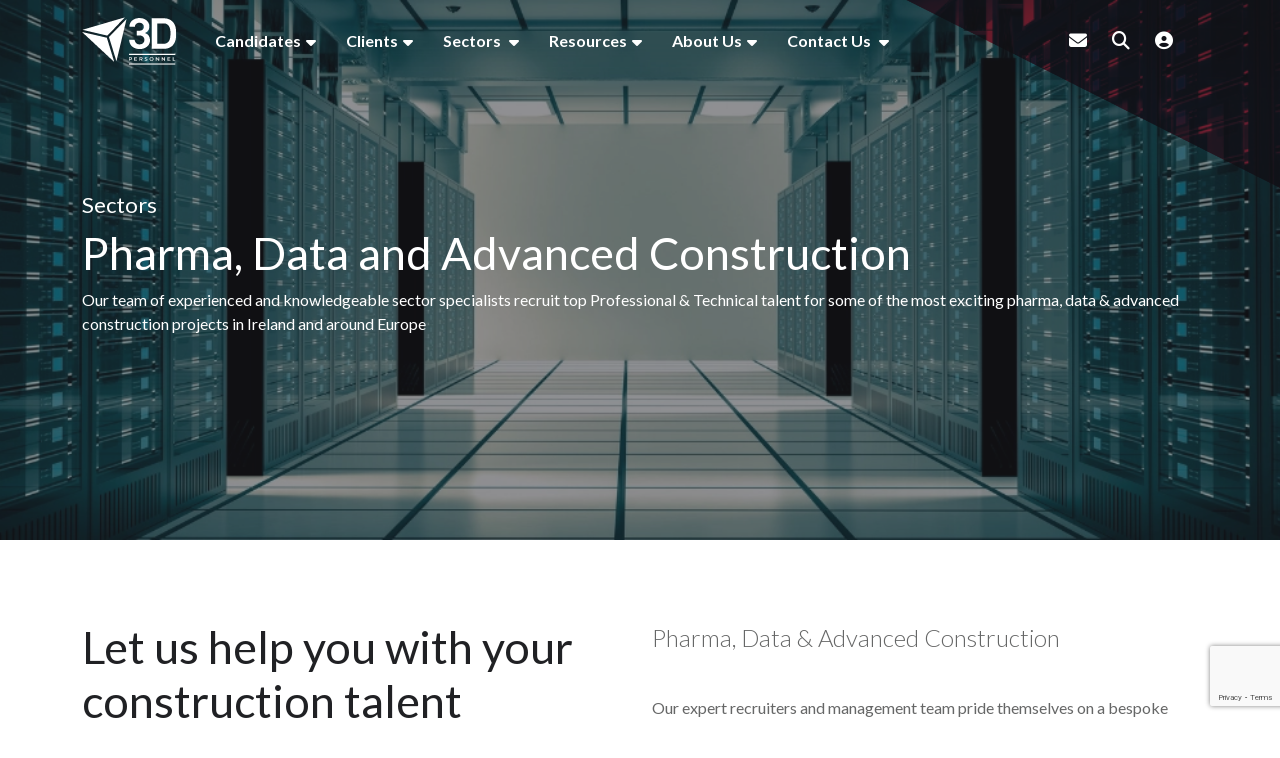

--- FILE ---
content_type: text/html
request_url: https://www.3dpersonnel.com/pharma-data-advanced-construction/
body_size: 29653
content:
<html lang="en"><head>
        <meta charset="utf-8">
        <meta name="viewport" content="width=device-width, initial-scale=1, shrink-to-fit=no">
        <link rel="icon" type="image/png" sizes="32x32" href="/img/favicon/favicon-32x32.png" loading="lazy">
        <link rel="icon" type="image/png" sizes="16x16" href="/img/favicon/favicon-16x16.png" loading="lazy">
        <meta name="application-name" content="&nbsp;">
        <meta name="msapplication-TileColor" content="#FFFFFF">
        <title>Pharma, Data &amp; Advanced Construction Recruitment | 3D Personnel</title>
        <meta property="og:type" content="website">
        <meta property="og:title" content="Pharma, Data &amp; Advanced Construction Recruitment | 3D Personnel"> 
        <meta property="og:description" content="">
        <meta property="og:image" content="https://www.3dpersonnel.com//uploads/brandmark-2.svg">
        <meta property="og:image:alt" content="">
        <meta property="og:image:secure_url" content="https://www.3dpersonnel.com//uploads/brandmark-2.svg">
        <meta property="og:image:alt" content="vsmModulesLite">
        <meta property="og:url" content="https://www.3dpersonnel.com/">
     
        <meta name="twitter:card" content="summary">
        <meta name="twitter:site" content="https://www.3dpersonnel.com/">
        <meta name="twitter:title" content="Pharma, Data &amp; Advanced Construction Recruitment | 3D Personnel">
        <meta name="twitter:creator" content="@venndigital">
        <meta name="twitter:description" content="">
        <meta name="twitter:image" content="https://www.3dpersonnel.com//uploads/brandmark-2.svg">
        <meta name="twitter:image:alt" content="Pharma, Data &amp; Advanced Construction Recruitment | 3D Personnel">
        <meta name="description" content=""><meta name="keywords" content="">
        <link rel="preconnect" href="https://cdn.jsdelivr.net">
<link rel="preconnect" href="https://cdn.wearevennture.co.uk">
<link rel="preconnect" href="https://fonts.googleapis.com">
<link rel="preconnect" href="https://fonts.gstatic.com" crossorigin="">
<link href="https://fonts.googleapis.com/css2?family=Lato:ital,wght@0,100;0,300;0,400;0,700;0,900;1,100;1,300;1,400;1,700;1,900&amp;display=swap" rel="stylesheet">
    <!-- CSS framework -->
<link rel="preload" href="https://cdn.wearevennture.co.uk/cdn/common/css/vsm.min.css" as="style">
<link rel="preload" href="https://cdn.jsdelivr.net/npm/bootstrap@5.3.2/dist/css/bootstrap.min.css" as="style">
<link rel="preload" href="/content/theme.css" as="style">
<link rel="stylesheet" href="https://cdn.jsdelivr.net/npm/bootstrap@5.3.2/dist/css/bootstrap.min.css">
<style>
    header{position:sticky;top:0;z-index:99}.vsm-top{position:sticky;width:100%;top:0;transform:translateY(0);transition:top 800ms ease;transition:transform 800ms ease;z-index:99}.vsm-top.hidden{transform:translateY(-100%)}.vsm-top.switch-fixed{position:fixed}.vsm-top.switch-fixed .navigation .primary-nav ul li a{color:rgba(var(--vsm-white),1)}.vsm-top.switch-fixed .navigation .primary-nav ul li.dropdown>a:after{color:rgba(var(--vsm-white),1)}.vsm-top.switch-fixed .navigation .primary-nav ul li.meganav>a:after{color:rgba(var(--vsm-white),1)}.vsm-top.switch-fixed .navigation .more-nav ul li a{color:rgba(var(--vsm-white),1)}.vsm-top.switch-fixed .navigation .more-nav ul li .burger-menu span{background:rgba(var(--vsm-white),1)}.vsm-top.switch-fixed .navigation .more-nav ul li .burger-menu span::before,.vsm-top.switch-fixed .navigation .more-nav ul li .burger-menu span:after{background:rgba(var(--vsm-white),1)}.vsm-top.switch-fixed .navigation .brand .logo-1{display:block}.vsm-top.switch-fixed .navigation .brand .logo-2{display:none}@media (min-width:1024px){.vsm-top{background:#fff0;box-shadow:0 0 0 0 #fff0}}.vsm-top.fixed{background:rgba(var(--vsm-white),1);box-shadow:0 0 1.875rem 0 rgb(0 0 0 / .05);position:fixed}.vsm-top.fixed .navigation .primary-nav ul li a{color:rgba(var(--vsm-black),1)}.vsm-top.fixed .navigation .primary-nav ul li.dropdown>a:after{color:rgba(var(--vsm-black),1)}.vsm-top.fixed .navigation .primary-nav ul li.meganav>a:after{color:rgba(var(--vsm-black),1)}.vsm-top.fixed .navigation .more-nav ul li a{color:rgba(var(--vsm-black),1)}.vsm-top.fixed .navigation .more-nav ul li .burger-menu span{background:rgba(var(--vsm-black),1)}.vsm-top.fixed .navigation .more-nav ul li .burger-menu span:before,.vsm-top.fixed .navigation .more-nav ul li .burger-menu span:after{background:rgba(var(--vsm-black),1)}.vsm-top.fixed .navigation .brand .logo-1{display:none}.vsm-top.fixed .navigation .brand .logo-2{display:block}@media (min-width:1024px){.vsm-top.fixed .navigation .brand .logo-1{display:none}.vsm-top.fixed .navigation .brand .logo-2{display:block}}.vsm-top .signed-in-bar{background:rgba(var(--vsm-black),1);display:flex;padding:.625rem 0}.vsm-top .signed-in-bar .signed-as{font-size:14px;font-size:.875rem}.vsm-top .signed-in-bar .signed-as a:hover{color:rgba(var(--vsm-white),1)}.vsm-top .signed-in-bar .media{margin:0 .625rem;width:2.813rem;height:2.813rem;overflow:hidden;border-radius:100em;position:relative}.vsm-top .signed-in-bar .media img{position:absolute;top:0;left:0;width:100%;height:100%;object-fit:cover;z-index:1;border-radius:50%;overflow:hidden}.vsm-top .signed-in-bar .media[data-initials]:before{background:rgba(var(--vsm-primary-colour),1);color:rgba(var(--vsm-white),1);opacity:1;content:attr(data-initials);display:inline-block;font-weight:600;border-radius:50%;vertical-align:middle;margin-right:0;width:2.813rem;height:2.813rem;line-height:2.813rem;text-align:center;font-size:12px;font-size:.75rem}.vsm-top .signed-in-bar .sign-out-btn{width:2.813rem;height:2.813rem;overflow:hidden;border-radius:100em;background:rgba(var(--vsm-primary-colour),1);color:rgba(var(--vsm-white),1);display:flex;justify-content:center;align-items:center;text-decoration:none}.vsm-top .signed-in-bar .sign-out-btn i{color:rgba(var(--vsm-white),1)}.vsm-top .navigation{padding:.938rem 0}.vsm-top .navigation>.container>.row>.col-auto{z-index:1}.vsm-top .navigation .brand .logo-1{display:none}.vsm-top .navigation .brand .logo-2{display:block}@media (min-width:1024px){.vsm-top .navigation .brand .logo-1{display:none}.vsm-top .navigation .brand .logo-2{display:block}}.vsm-top .navigation .nowrap{flex-wrap:nowrap}.vsm-top .navigation .d-flex{flex:1 0 auto;width:auto;justify-content:flex-end}@media (min-width:768px){.vsm-top .navigation .d-flex{width:auto}}@media (min-width:1024px){.vsm-top .navigation .d-flex{justify-content:space-between}}.vsm-top .navigation ul{list-style:none;margin:0;padding:0;display:flex}.vsm-top .navigation .brand{display:block}.vsm-top .navigation .brand img{height:1.563rem}@media (min-width:1024px){.vsm-top .navigation .brand img{height:3.125rem}}.vsm-top .navigation .primary-nav{display:flex;align-items:center;flex:1 0 auto}@media (min-width:768px){.vsm-top .navigation .primary-nav{width:auto}}.vsm-top .navigation .primary-nav nav{display:none}@media (min-width:1024px){.vsm-top .navigation .primary-nav nav{display:flex;flex:1 0 auto;width:auto}}.vsm-top .navigation .primary-nav ul li a{display:block;padding:.875rem .938rem;text-decoration:none;font-size:14px;font-size:.875rem;font-weight:500;color:rgba(var(--vsm-black),1)}.vsm-top .navigation .primary-nav ul li a:hover{color:rgba(var(--vsm-primary-colour),1)}.vsm-top .navigation .primary-nav ul li.dropdown>a{position:relative}.vsm-top .navigation .primary-nav ul li.dropdown>a:after{content:"\f0dd";font-weight:900;font-family:"Font Awesome 5 Free";-moz-osx-font-smoothing:grayscale;-webkit-font-smoothing:antialiased;display:inline-block;font-style:normal;font-variant:normal;text-rendering:auto;line-height:1;color:rgba(var(--vsm-black),1);margin-left:.313rem;position:relative;top:-2px}.vsm-top .navigation .primary-nav ul li.dropdown:hover{background:rgba(var(--vsm-white),1);box-shadow:0 -.625rem 1.875rem 0 rgb(0 0 0 / .05);border-top-left-radius:.313rem;border-top-right-radius:.313rem}.vsm-top .navigation .primary-nav ul li.dropdown:hover>a{color:rgba(var(--vsm-primary-colour),1)}.vsm-top .navigation .primary-nav ul li.dropdown:hover>a:after{color:rgba(var(--vsm-primary-colour),1)}.vsm-top .navigation .primary-nav ul li.dropdown:hover ul{display:block;background:rgba(var(--vsm-white),1);box-shadow:0 1.875rem 1.875rem 0 rgb(0 0 0 / .05);border-radius:.313rem;border-top-left-radius:0}.vsm-top .navigation .primary-nav ul li.dropdown:hover ul li a{padding:.625rem 1.25rem;font-size:14px;font-size:.875rem;font-weight:500;color:rgba(var(--vsm-black),1)}.vsm-top .navigation .primary-nav ul li.dropdown:hover ul li:hover{background:rgba(var(--vsm-primary-colour),.05)}.vsm-top .navigation .primary-nav ul li.dropdown:hover ul li:hover a{color:rgba(var(--vsm-primary-colour),1)}.vsm-top .navigation .primary-nav ul li.dropdown:hover ul li:hover a:after{color:rgba(var(--vsm-primary-colour),1)}.vsm-top .navigation .primary-nav ul li.meganav>a{position:relative}.vsm-top .navigation .primary-nav ul li.meganav>a:after{content:"\f0dd";font-weight:900;font-family:"Font Awesome 5 Free";-moz-osx-font-smoothing:grayscale;-webkit-font-smoothing:antialiased;display:inline-block;font-style:normal;font-variant:normal;text-rendering:auto;line-height:1;color:rgba(var(--vsm-black),1);margin-left:.313rem;position:relative;top:-2px}.vsm-top .navigation .primary-nav ul li.meganav:hover{background:rgba(var(--vsm-white),1);box-shadow:0 -.625rem 1.875rem 0 rgb(0 0 0 / .05);border-top-left-radius:.313rem;border-top-right-radius:.313rem}.vsm-top .navigation .primary-nav ul li.meganav:hover>a{color:rgba(var(--vsm-primary-colour),1)}.vsm-top .navigation .primary-nav ul li.meganav:hover>a:after{color:rgba(var(--vsm-primary-colour),1)}.vsm-top .navigation .primary-nav ul li.meganav:hover .mega-menu{display:block}.vsm-top .navigation .primary-nav ul li ul{display:none;position:absolute;width:21em}.vsm-top .navigation .primary-nav .mega-menu{position:absolute;display:none;width:100%;left:0;background:rgba(var(--vsm-white),1);box-shadow:0 1.875rem 1.875rem 0 rgb(0 0 0 / .05)}.vsm-top .navigation .primary-nav .mega-menu .container{padding:2.5rem 1.25rem}.vsm-top .navigation .primary-nav .mega-menu .col{flex:0 0 auto}.vsm-top .navigation .primary-nav .mega-menu .col:nth-child(1){width:25%;border-right:.063rem solid rgb(0 0 0 / .1)}.vsm-top .navigation .primary-nav .mega-menu .col:nth-child(2){width:50%;border-right:.063rem solid rgb(0 0 0 / .1)}.vsm-top .navigation .primary-nav .mega-menu .col:nth-child(3){width:25%}.vsm-top .navigation .primary-nav .mega-menu h4{font-size:16px;font-size:1rem;font-weight:600;margin-bottom:.75rem}.vsm-top .navigation .primary-nav .mega-menu h4 a{color:rgba(var(--vsm-black),1);font-size:16px;font-size:1rem;font-weight:600;margin-bottom:.75rem;padding:0}.vsm-top .navigation .primary-nav .mega-menu nav{display:grid;grid-auto-flow:column;grid-template-rows:repeat(3,auto)}.vsm-top .navigation .primary-nav .mega-menu nav a{display:block;padding:.625rem}.vsm-top .navigation .primary-nav .mega-menu nav a:hover{background:rgba(var(--vsm-primary-colour),.05)}.vsm-top .navigation .primary-nav .mega-menu nav a:hover h5{color:rgba(var(--vsm-primary-colour),1)}.vsm-top .navigation .primary-nav .mega-menu nav a:hover a{color:rgba(var(--vsm-body-copy-colour),1)}.vsm-top .navigation .primary-nav .mega-menu nav a h5{font-size:16px;font-size:1rem;font-weight:500;color:rgba(var(--vsm-black),1)}.vsm-top .navigation .primary-nav .mega-menu nav a p{font-size:13px;font-size:.8125rem;color:rgba(var(--vsm-body-copy-colour),1)}.vsm-top .navigation .form-holder{width:100%;transition:800ms all ease-in-out}.vsm-top .navigation .search-bar{display:none;flex:1 0 auto;align-items:center}.vsm-top .navigation .search-bar .btn{border-top-right-radius:.25rem;border-bottom-right-radius:.25rem;padding:5px .938rem}.vsm-top .navigation .field{position:relative;border-radius:0}.vsm-top .navigation .field select{background-image:none;border-radius:0}.vsm-top .navigation .field:before{pointer-events:none;content:"\f107";font-weight:900;font-family:"Font Awesome 5 Free";-moz-osx-font-smoothing:grayscale;-webkit-font-smoothing:antialiased;display:inline-block;font-style:normal;font-variant:normal;text-rendering:auto;line-height:1;color:rgba(var(--vsm-primary-colour),1);position:absolute;top:.75rem;right:.938rem}.vsm-top .navigation .more-nav{display:flex;align-items:center;flex:0 0 auto;width:auto}@media (min-width:1024px){.vsm-top .navigation .more-nav{width:auto}}.vsm-top .navigation .more-nav nav{display:flex;align-items:center;width:100%}@media (min-width:1024px){.vsm-top .navigation .more-nav nav{width:auto}}.vsm-top .navigation .more-nav ul{display:flex;align-items:center}.vsm-top .navigation .more-nav ul li{margin:0 0 0 1.563rem;display:none}@media (min-width:768px){.vsm-top .navigation .more-nav ul li{display:block}}.vsm-top .navigation .more-nav ul li:nth-child(1){display:block}.vsm-top .navigation .more-nav ul li:nth-child(2){display:block}.vsm-top .navigation .more-nav ul li:nth-child(3){display:block}.vsm-top .navigation .more-nav ul li:nth-child(4){display:block}.vsm-top .navigation .more-nav ul li:nth-child(5){display:block}.vsm-top .navigation .more-nav ul li a{color:rgba(var(--vsm-black),1);font-size:18px;font-size:1.125rem}.vsm-top .navigation .more-nav ul li a:hover{color:rgba(var(--vsm-primary-colour),1)}.vsm-top .navigation .more-nav ul li.mobile{display:block;margin-left:.325rem}@media (min-width:1024px){.vsm-top .navigation .more-nav ul li.mobile{display:none}}.vsm-top .navigation .more-nav ul li.lang .toggle-drop{margin:0 8px;position:relative}.vsm-top .navigation .more-nav ul li.lang .toggle-drop span{display:block;padding:3px 0;font-size:14px;font-size:.875rem;font-weight:600;color:rgba(var(--vsm-black),1)}.vsm-top .navigation .more-nav ul li.lang .toggle-drop span img{display:inline-block;width:100%;max-width:20px}.vsm-top .navigation .more-nav ul li.lang .toggle-drop span span{display:inline-block;padding:3px 6px}.vsm-top .navigation .more-nav ul li.lang .toggle-drop span i{color:rgba(var(--vsm-black),1)}.vsm-top .navigation .more-nav ul li.lang .toggle-drop .menu-dropdown{display:none;position:absolute;background:rgba(var(--vsm-white),1);box-shadow:0 1.875rem 1.875rem 0 rgb(0 0 0 / .05);left:0;width:8rem;border-bottom-left-radius:.313rem;border-bottom-right-radius:.313rem;border-top-right-radius:.313rem;border:1px solid rgb(0 0 0 / .05)}.vsm-top .navigation .more-nav ul li.lang .toggle-drop .menu-dropdown ul{flex-direction:column;align-items:flex-start}.vsm-top .navigation .more-nav ul li.lang .toggle-drop .menu-dropdown ul li{margin:0;width:100%}.vsm-top .navigation .more-nav ul li.lang .toggle-drop .menu-dropdown ul li a{padding:.3125rem .625rem;font-size:14px;font-size:.875rem;font-weight:600;text-decoration:none;border-bottom:1px solid rgb(0 0 0 / .05);display:block;width:100%}.vsm-top .navigation .more-nav ul li.lang .toggle-drop .menu-dropdown ul li a img{display:inline-block;width:100%;max-width:20px}.vsm-top .navigation .more-nav ul li.lang .toggle-drop .menu-dropdown ul li a span{display:inline-block}.vsm-top .navigation .more-nav ul li.lang .toggle-drop:hover{border-top-left-radius:.313rem;border-top-right-radius:.313rem;box-shadow:.175rem 0 .875rem 0 rgb(0 0 0 / .15)}.vsm-top .navigation .more-nav ul li.lang .toggle-drop:hover span{position:relative;color:rgba(var(--vsm-primary-colour),1)}.vsm-top .navigation .more-nav ul li.lang .toggle-drop:hover span:after{content:"";background:rgba(var(--vsm-white),1);width:100%;height:1px;position:absolute;bottom:-1px;left:0;z-index:1}.vsm-top .navigation .more-nav ul li.lang .toggle-drop:hover span i{color:rgba(var(--vsm-primary-colour),1)}.vsm-top .navigation .more-nav ul li.lang .toggle-drop:hover .menu-dropdown{display:block}.vsm-top .navigation .burger-menu{background:#fff0;width:3.125rem;height:3.5rem;display:flex;align-items:center;padding:.625rem .938rem;cursor:pointer}.vsm-top .navigation .burger-menu span{background:rgba(var(--vsm-black),1);width:100%;height:.188rem;display:block;position:relative}.vsm-top .navigation .burger-menu span:before{content:"";display:block;position:absolute;background:rgba(var(--vsm-black),1);width:100%;height:.188rem;top:-.375rem}.vsm-top .navigation .burger-menu span:after{content:"";display:block;position:absolute;background:rgba(var(--vsm-black),1);width:100%;height:.188rem;top:.375rem}.vsm-top .navigation .burger-menu:hover span{background:rgba(var(--vsm-primary-colour),1)}.vsm-top .navigation .burger-menu:hover span:before,.vsm-top .navigation .burger-menu:hover span:after{background:rgba(var(--vsm-primary-colour),1)}.vsm-top .navigation.search-open{background:rgba(var(--vsm-white),1)}.vsm-top .navigation.search-open .brand .logo-1{display:none}.vsm-top .navigation.search-open .brand .logo-2{display:block}.vsm-top .navigation.search-open .d-flex{flex:1 0 0%}.vsm-top .navigation.search-open .d-flex .primary-nav{flex:1 0 0%}@media (min-width:768px){.vsm-top .navigation.search-open .d-flex{flex:1 0 auto}.vsm-top .navigation.search-open .d-flex .primary-nav{flex:1 0 auto}}.vsm-top .navigation.search-open .primary-nav nav{display:none}.vsm-top .navigation.search-open .search-bar{display:flex;max-width:100%}@media (min-width:768px){.vsm-top .navigation.search-open .search-bar{max-width:100%}}.vsm-top .navigation.search-open .search-bar select{max-width:7.5rem}@media (min-width:768px){.vsm-top .navigation.search-open .search-bar select{max-width:100%}}.vsm-top .navigation.search-open .more-nav nav li{display:none}.vsm-top .navigation.search-open .more-nav nav li.search-bar-btn{display:block;margin:0 .938rem 0 1.563rem}.vsm-top .navigation.search-open .more-nav nav li.search-bar-btn a{color:rgba(var(--vsm-primary-colour),1)}.vsm-top .navigation.search-open .more-nav nav li.search-bar-btn i:before{content:"\f00d"}.vsm-top .navigation.responsive-links .primary-nav>nav{display:none;width:100%!important;overflow:visible}@media (min-width:992px){.vsm-top .navigation.responsive-links .primary-nav>nav{display:flex;flex:1 0 auto;width:auto}}.vsm-top .navigation.responsive-links .primary-nav>nav ul.displayed-nav{width:100%}.vsm-top .navigation.responsive-links .primary-nav>nav ul.displayed-nav>li{width:auto;white-space:nowrap}.vsm-top .navigation.responsive-links .primary-nav>nav ul.displayed-nav>li.hide{display:none;width:0}.vsm-top .navigation.responsive-links .primary-nav>nav ul.displayed-nav>li.display{display:block;width:auto}.vsm-top .navigation.responsive-links .primary-nav>nav ul.displayed-nav>li .mega-menu{white-space:normal}.vsm-top .navigation.responsive-links .primary-nav>nav ul.more-nav li{position:relative}.vsm-top .navigation.responsive-links .primary-nav>nav ul.more-nav li span{cursor:pointer;font-size:14px;font-size:.875rem;text-decoration:none;color:rgba(var(--vsm-black),.5);font-weight:500;display:block;padding:.625rem}.vsm-top .navigation.responsive-links .primary-nav>nav ul.more-nav li span:hover{color:rgba(var(--vsm-black),1)}.vsm-top .navigation.responsive-links .primary-nav>nav ul.more-nav li span i{margin-left:.25rem;color:rgba(var(--vsm-primary-colour),1)}.vsm-top .navigation.responsive-links .primary-nav>nav ul.more-nav li .submenu{display:none;position:absolute;right:0;padding:.625rem;list-style:none;background:rgba(var(--vsm-white),1);box-shadow:0 .625rem 1.875rem 0 rgb(0 0 0 / .05);border-radius:.313rem;border-top-right-radius:0;width:10rem;font-size:14px;font-size:.875rem}.vsm-top .navigation.responsive-links .primary-nav>nav ul.more-nav li .submenu li a{text-decoration:none;color:rgba(var(--vsm-black),.5);display:block;font-weight:500;padding:.325rem 0}.vsm-top .navigation.responsive-links .primary-nav>nav ul.more-nav li .submenu li a:hover{color:rgba(var(--vsm-black),1)}.vsm-top .navigation.responsive-links .primary-nav>nav ul.more-nav:hover li span{background:rgba(var(--vsm-white),1);box-shadow:0 -.625rem 1.875rem 0 rgb(0 0 0 / .05);border-top-left-radius:.313rem;border-top-right-radius:.313rem}.vsm-top .navigation.responsive-links .primary-nav>nav ul.more-nav:hover li .submenu{display:block}.vsm-top .navigation .more-nav nav ul li a{position:relative}.vsm-top .navigation .more-nav nav ul li a .tooltip{position:absolute;display:block;background:rgba(var(--vsm-primary-colour),1);border-radius:.25rem;padding:.125rem .3125rem;font-size:12px;font-size:.75rem;color:rgba(var(--vsm-white),.9);white-space:nowrap;left:50%;transform:translateX(-50%);text-align:center}.vsm-top .navigation .more-nav nav ul li a:hover .tooltip{opacity:1}.vsm-top .navigation.search-open .more-nav nav ul li a:hover .tooltip{opacity:0}.vsm-top .notification-bar{background:rgba(var(--vsm-primary-colour),1);padding:.625rem 0}.vsm-top .notification-bar .col-auto{display:flex;align-items:center}.vsm-top .notification-bar .col-auto .rte{margin-right:1.25rem;color:rgba(var(--vsm-white),1);font-size:14px;font-size:.875rem}.vsm-top .notification-bar .col-auto .rte p,.vsm-top .notification-bar .col-auto .rte a,.vsm-top .notification-bar .col-auto .rte li,.vsm-top .notification-bar .col-auto .rte h1,.vsm-top .notification-bar .col-auto .rte h2,.vsm-top .notification-bar .col-auto .rte h3,.vsm-top .notification-bar .col-auto .rte h4,.vsm-top .notification-bar .col-auto .rte h5,.vsm-top .notification-bar .col-auto .rte h6{color:rgba(var(--vsm-white),1);line-height:1.2}.vsm-top .notification-bar .col-auto .rte p,.vsm-top .notification-bar .col-auto .rte a{font-size:14px;font-size:.875rem;margin:.3125rem 0}.vsm-top .notification-bar .col-auto .rte a{text-decoration:underline;font-weight:700;white-space:nowrap}.vsm-top .notification-bar .col-auto .rte a:hover{text-decoration:none}.vsm-top .notification-bar .col-auto .btn{padding:.4375rem 1.25rem;background:rgba(var(--vsm-white),0);border:1px solid rgba(var(--vsm-white),1);line-height:1;font-size:12px;font-size:.75rem}.vsm-top .notification-bar .col-auto .btn span{font-size:12px;font-size:.75rem}.vsm-top .notification-bar .col-auto .btn:hover{background:rgba(var(--vsm-white),1);border:1px solid rgba(var(--vsm-white),1)}.vsm-top .notification-bar .col-auto .btn:hover span{color:rgba(var(--vsm-primary-colour),1)}
    .mobile-image, .vsm-default-internal-hero{max-height:600px;} 
    @media (max-width: 480px) {
        .vsm-hero-slider .image, .vsm-hero-slider video {max-height: 800px; overflow: hidden;}
        .mobile-image, .vsm-default-internal-hero{height:472.8px!important;} 
        p,h1,h2,h3,h4,h5,span{transition:none!important; transform: none!important;
    }
    .main{height:auto;}
    
    }
    
</style>
<!-- VSM framework -->
<link rel="stylesheet" href="https://cdn.wearevennture.co.uk/cdn/common/css/vsm.min.css" type="text/css">
<link rel="stylesheet" href="/content/theme.css">
<!-- Icon fonts -->
<link rel="preload" href="https://cdn.wearevennture.co.uk/cdn/common/css/all.min.css" as="style" onload="this.onload=null;this.rel='stylesheet'" type="text/css" crossorigin="anonymous">
<noscript>
    <link rel="stylesheet" href="https://cdn.wearevennture.co.uk/cdn/common/css/all.min.css" type="text/css" crossorigin="anonymous">
</noscript>
        <link rel="canonical" href="https://www.3dpersonnel.com/pharma-data-advanced-construction/"><!-- Google Tag Manager -->
<script>(function(w,d,s,l,i){w[l]=w[l]||[];w[l].push({'gtm.start':
new Date().getTime(),event:'gtm.js'});var f=d.getElementsByTagName(s)[0],
j=d.createElement(s),dl=l!='dataLayer'?'&l='+l:'';j.async=true;j.src=
'https://www.googletagmanager.com/gtm.js?id='+i+dl;f.parentNode.insertBefore(j,f);
})(window,document,'script','dataLayer','GTM-MDQDB6DP');</script>
<!-- End Google Tag Manager -->
    <meta name="referrer" content="unsafe-url"></head>
    <body class="">
        <div class="content-wrapper">
            
<!-- (Layout) VSM Default Top -->
<header class="default-top-layout">
    <div class="vsm-top" data-section="vsm-default-top">
        
        <div class="signed-in-bar ajax-loggedin" style="display:none">
    <div class="container">
        <div class="row justify-content-end">
            <div class="col-auto align-items-center d-flex justify-content-center">
                <span class="signed-as">
                    Signed in as <a href="" class="ajax-loggedin-name ajax-loggedin-dashboardUrl"></a>
                </span>
                <div class="media ajax-loggedin-initials" data-initials="">
                    <img alt="placeholder" width="20px" height="20px" decoding="sync" class="ajax-loggedin-image">
                </div>
                <a href="" class="sign-out-btn" onclick="(function(event){ event.preventDefault(); document.getElementById('logout-form').submit(); return false; })(event)">
                    <i class="fas fa-sign-out-alt"></i>
                </a>
                <form action="/candidate/logout/" method="post" id="logout-form" style="display:none;"></form>
            </div>
        </div>
    </div>
</div>
        <div class="navigation">
            <div class="container">
                <div class="row align-items-center justify-content-between nowrap">
                    <div class="col-auto">
                        <a href="/" class="brand" aria-label="Branded Logo - Clicks to home page">
    <img style="width: auto" width="200" height="100" decoding="sync" src="https://sitescdn.wearevennture.co.uk/public/three-d-personnel/assets/3dlogowhite.svg" class="logo-1" alt="Branded Logo" fetchpriority="high" loading="eager">
    <img style="width: auto" width="200" height="100" decoding="sync" src="https://sitescdn.wearevennture.co.uk/public/three-d-personnel/assets/3dpersonnellogo.svg" class="logo-2" alt="Branded Logo" fetchpriority="high" loading="eager">
</a>
                    </div>
                    <div class="col d-flex">
                        <div class="primary-nav">
                            <nav> 
                                <ul>
                                    
<li class="dropdown">
    <a style="" href="/candidates/">Candidates</a>
    <ul>
        
        <li>
            <a href="/job-search/">
                Job Search
            </a>
        </li>
        
        <li>
            <a href="/candidates/uploadcv/">
                Upload CV
            </a>
        </li>
        
        <li>
            <a href="/candidates/register-as-a-contractor/">
                Register as a Contractor
            </a>
        </li>
        
    </ul>
</li>
<li class="dropdown">
    <a style="" href="/clients/">Clients</a>
    <ul>
        
        <li>
            <a href="/clients/what-we-do/contract/">
                Contract
            </a>
        </li>
        
        <li>
            <a href="/clients/what-we-do/permanent/">
                Permanent
            </a>
        </li>
        
        <li>
            <a href="/clients/what-we-do/executive-search/">
                Executive Search
            </a>
        </li>
        
        <li>
            <a href="/clients/what-we-do/specialist-contracting/">
                Specialist Contracting 
            </a>
        </li>
        
    </ul>
</li>
<li class="meganav" data-navtype="HASMEDIA">
    <a href="">
        Sectors
    </a>
    <div class="mega-menu">
        <div class="container">
            <div class="row">
                <div class="col-md-6">
                    <div class="list">
                        <div class="faux-title">
                            Sectors
                        </div>
                        <nav>
                            
                            <a href="/trades-and-labour/" data-sublist="sublist1">
                                <span>
                                    Trades &amp; Labour 
                                </span>
                            </a>
                            
                            <a href="/professional-and-technical/" data-sublist="sublist2">
                                <span>
                                    Professional &amp; Technical
                                </span>
                            </a>
                            
                            <a href="/pharma-data-advanced-construction/" data-sublist="sublist3">
                                <span>
                                    Pharma, Data &amp; Advanced Construction
                                </span>
                            </a>
                            
                            <a href="/mechanical-and-electrical/" data-sublist="sublist4">
                                <span>
                                    Mechanical &amp; Electrical
                                </span>
                            </a>
                            
                            <a href="/multi-sector/" data-sublist="sublist5">
                                <span>
                                    Multi-Sector
                                </span>
                            </a>
                            
                        </nav>
                    </div>
                    
                    <div class="sub-list" data-sublist-items="sublist1">
                        <div class="faux-title">
                            <a href="/trades-and-labour/">
                                Trades &amp; Labour 
                            </a>
                        </div>
                        <nav>
                            
                            <a href="/trades-and-labour/construction-roles/">
                                Construction Roles
                            </a>
                            
                            <a href="/trades-and-labour/operational-roles/">
                                Operation Roles
                            </a>
                            
                            <a href="/trades-and-labour/skilled-trades-roles/">
                                Skilled Trades Roles
                            </a>
                            
                            <a href="/trades-and-labour/skilled-coordination-roles/">
                                Site Coordination Roles
                            </a>
                            
                        </nav>
                    </div>
                    
                    <div class="sub-list" data-sublist-items="sublist2">
                        <div class="faux-title">
                            <a href="/professional-and-technical/">
                                Professional &amp; Technical
                            </a>
                        </div>
                        <nav>
                            
                            <a href="/professional-and-technical/project-management-roles/">
                                Project Management Roles
                            </a>
                            
                            <a href="/professional-and-technical/engineering-technical-roles/">
                                Engineering &amp; Technical Roles
                            </a>
                            
                            <a href="/professional-and-technical/commercial-financial-management/">
                                Commercial &amp; Financial Management
                            </a>
                            
                            <a href="/professional-and-technical/operations-roles/">
                                Operations Roles
                            </a>
                            
                            <a href="/professional-and-technical/logistics-roles/">
                                Logistics Roles
                            </a>
                            
                            <a href="/professional-and-technical/qa-roles/">
                                Health, Safety, Environmental &amp; Quality Roles
                            </a>
                            
                            <a href="/professional-and-technical/admin-roles/">
                                Admin Roles
                            </a>
                            
                        </nav>
                    </div>
                    
                    <div class="sub-list" data-sublist-items="sublist3">
                        <div class="faux-title">
                            <a href="/pharma-data-advanced-construction/">
                                Pharma, Data &amp; Advanced Construction
                            </a>
                        </div>
                        <nav>
                            
                            <a href="/pharma-data-advanced-construction/electrical-power-system-roles/">
                                Electrical &amp; Power Systems Roles
                            </a>
                            
                            <a href="/pharma-data-advanced-construction/mechanical-hvac-roles/">
                                Mechanical &amp; HVAC Roles
                            </a>
                            
                            <a href="/pharma-data-advanced-construction/commissioning-roles/">
                                Commissioning Roles
                            </a>
                            
                            <a href="/pharma-data-advanced-construction/csa-roles/">
                                CSA Roles
                            </a>
                            
                            <a href="/pharma-data-advanced-construction/data-network-roles/">
                                Data &amp; Network Roles
                            </a>
                            
                            <a href="/pharma-data-advanced-construction/ops-facility-roles/">
                                OPS &amp; Facility Roles
                            </a>
                            
                            <a href="/pharma-data-advanced-construction/energy-roles/">
                                Energy Roles
                            </a>
                            
                        </nav>
                    </div>
                    
                    <div class="sub-list" data-sublist-items="sublist4">
                        <div class="faux-title">
                            <a href="/mechanical-and-electrical/">
                                Mechanical &amp; Electrical
                            </a>
                        </div>
                        <nav>
                            
                            <a href="/mechanical-and-electrical/senior-management/">
                                Senior Management
                            </a>
                            
                            <a href="/mechanical-and-electrical/project-management/">
                                Project Management
                            </a>
                            
                            <a href="/mechanical-and-electrical/design-engineering/">
                                Design Engineering
                            </a>
                            
                            <a href="/mechanical-and-electrical/estimating/">
                                Estimating
                            </a>
                            
                            <a href="/mechanical-and-electrical/commercial/">
                                Commercial
                            </a>
                            
                            <a href="/mechanical-and-electrical/site-personnel/">
                                Site Personnel
                            </a>
                            
                        </nav>
                    </div>
                    
                    <div class="sub-list" data-sublist-items="sublist5">
                        <div class="faux-title">
                            <a href="/multi-sector/">
                                Multi-Sector
                            </a>
                        </div>
                        <nav>
                            
                            <a href="/multi-sector/hospitality-roles/">
                                Hospitality Roles
                            </a>
                            
                            <a href="/multi-sector/manufacturing-production-engineering/">
                                Production &amp; Manufacturing Roles
                            </a>
                            
                            <a href="/multi-sector/admin-roles/">
                                Admin Roles
                            </a>
                            
                            <a href="/multi-sector/sales-marketing-roles/">
                                Sales &amp; Marketing
                            </a>
                            
                            <a href="/multi-sector/hr-talent-training-roles/">
                                HR, Education &amp; Training Roles
                            </a>
                            
                            <a href="/multi-sector/retail-roles/">
                                Retail Roles
                            </a>
                            
                            <a href="/multi-sector/it-tech-roles/">
                                IT &amp; Tech Roles
                            </a>
                            
                            <a href="/multi-sector/logistics-supply-chain-roles/">
                                Supply Chain &amp; Logistics Roles
                            </a>
                            
                        </nav>
                    </div>
                    
                </div>
                <div class="col-md-6">
                    <div class="nav-inserts">
                        <div class="faux-title">
                            Podcast &amp; Event Res
                            <a href="/">
                                View All
                            </a>
                        </div>
                        <div class="row">
                            <script type="text/html" class="vsm-media-liquid" data-cattag="" data-slug=",blog" )]]="" data-hasrollback="true">
                            {% for item in items limit: 2 %}
                            <div class="col">
                                <a href="{{item.url}}" class="insert" style="background-image:url('{% if item.more.thubmnail-image %}{{item.more.thumbnail-image}}{% else %}{{item.image}}{% endif %}')">
                                    <div class="xs-heading faux-title">
                                        {{item.title}}
                                    </div>
                                    <span class="faux-link">
                                        <span>Learn More</span>
                                    </span>
                                </a>
                            </div>
                            {% endfor %}
                            </script>
                        </div>
                    </div>
                </div>
            </div>
        </div>
    </div>
</li>  
<li class="dropdown">
    <a style="" href="/resources/">Resources</a>
    <ul>
        
        <li>
            <a href="/resources/blog/">
                News &amp; Insights
            </a>
        </li>
        
        <li>
            <a href="/resources/video/">
                Videos
            </a>
        </li>
        
    </ul>
</li>
<li class="dropdown">
    <a style="" href="/about-us/">About Us</a>
    <ul>
        
        <li>
            <a href="/about-us/meet-the-team/">
                Meet the Team
            </a>
        </li>
        
        <li>
            <a href="/about-us/join-us/">
                Join Us
            </a>
        </li>
        
        <li>
            <a href="/about-us/faq/">
                FAQs
            </a>
        </li>
        
    </ul>
</li>
<li class="meganav" data-navtype="HASMEDIA">
    <a href="/contact-us/">
        Contact Us
    </a>
    <div class="mega-menu">
        <div class="container">
            <div class="row">
                <div class="col-md-6">
                    <div class="list">
                        <div class="faux-title">
                            Contact Us
                        </div>
                        <nav>
                            
                            <a href="/contact-us/ireland/" data-sublist="sublist1">
                                <span>
                                    Ireland
                                </span>
                            </a>
                            
                            <a href="/contact-us/uk/" data-sublist="sublist2">
                                <span>
                                    UK
                                </span>
                            </a>
                            
                            <a href="/contact-us/europe/" data-sublist="sublist3">
                                <span>
                                    Europe
                                </span>
                            </a>
                            
                        </nav>
                    </div>
                    
                    <div class="sub-list" data-sublist-items="sublist1">
                        <div class="faux-title">
                            <a href="/contact-us/ireland/">
                                Ireland
                            </a>
                        </div>
                        <nav>
                            
                            <a href="/contact-us/ireland/dublin-office/">
                                Dublin Office
                            </a>
                            
                            <a href="/contact-us/ireland/cork-office/">
                                Cork Office
                            </a>
                            
                            <a href="/contact-us/ireland/galway-office/">
                                Galway Office
                            </a>
                            
                            <a href="/contact-us/ireland/donegal-office/">
                                Donegal Office
                            </a>
                            
                            <a href="/contact-us/ireland/derry-office/">
                                Derry Office
                            </a>
                            
                            <a href="/contact-us/ireland/belfast-office/">
                                Belfast Office
                            </a>
                            
                        </nav>
                    </div>
                    
                    <div class="sub-list" data-sublist-items="sublist2">
                        <div class="faux-title">
                            <a href="/contact-us/uk/">
                                UK
                            </a>
                        </div>
                        <nav>
                            
                            <a href="/contact-us/uk/london-office/">
                                London Office
                            </a>
                            
                            <a href="/contact-us/uk/southampton-office/">
                                Southampton Office
                            </a>
                            
                            <a href="/contact-us/uk/birmingham-office/">
                                Birmingham Office
                            </a>
                            
                            <a href="/contact-us/uk/liverpool-office/">
                                Liverpool Office
                            </a>
                            
                            <a href="/contact-us/uk/colchester-office/">
                                Colchester Office
                            </a>
                            
                            <a href="/contact-us/uk/glasgow-office/">
                                Glasgow Office
                            </a>
                            
                            <a href="/contact-us/uk/bristol-office/">
                                Bristol Office
                            </a>
                            
                            <a href="/contact-us/uk/exeter-office/">
                                Exeter Office
                            </a>
                            
                        </nav>
                    </div>
                    
                    <div class="sub-list" data-sublist-items="sublist3">
                        <div class="faux-title">
                            <a href="/contact-us/europe/">
                                Europe
                            </a>
                        </div>
                        <nav>
                            
                            <a href="/contact-us/europe/wroclaw-office/">
                                Wroclaw Office - Poland
                            </a>
                            
                        </nav>
                    </div>
                    
                </div>
                <div class="col-md-6">
                    <div class="nav-inserts">
                        <div class="faux-title">
                            
                            <a href="">
                                
                            </a>
                        </div>
                        <div class="row">
                            <script type="text/html" class="vsm-media-liquid" data-cattag="" data-slug="" )]]="" data-hasrollback="true">
                            {% for item in items limit: 2 %}
                            <div class="col">
                                <a href="{{item.url}}" class="insert" style="background-image:url('{% if item.more.thubmnail-image %}{{item.more.thumbnail-image}}{% else %}{{item.image}}{% endif %}')">
                                    <div class="xs-heading faux-title">
                                        {{item.title}}
                                    </div>
                                    <span class="faux-link">
                                        <span>Learn More</span>
                                    </span>
                                </a>
                            </div>
                            {% endfor %}
                            </script>
                        </div>
                    </div>
                </div>
            </div>
        </div>
    </div>
</li>  
                                </ul>
                            </nav>
                            
                            <div class="search-bar">
    <div class="form-holder">
        <form action="/job-search/">
            <div class="input-group">
                <input type="text" class="form-control" placeholder="Search for your new job" aria-label="Keyword" aria-describedby="" name="keyword">
                <div class="field">
                    <select name="jobtype" class="form-select">
                        <option value="" disabled="" selected="">
                            Job Type
                        </option>
                        <option value="">Any</option>
                        <option value="Permanent">Permanent</option>
                        <option value="Contract">Contract</option>
                    </select>
                </div>
                <button class="btn btn-primary" type="submit">
                    <span>
                        <i class="fas fa-search"></i>
                    </span>
                </button>
            </div>
        </form>
    </div>
</div>  
                        </div>
                        <div class="more-nav">
                            <nav>
                                <ul>
                                
                                    
<li data-type="QUICKCONTACT3">
    <a href="/contact-us" aria-label="Contact Page">
        <i class="fas fa-envelope"></i>
        <span class="tooltip">Contact Us</span>
    </a>
</li>
<li data-type="QUICKJOBSEARCH4" class="search-bar-btn">
    <a href="#" aria-label="Quick Search">
        <i class="fas fa-search"></i>
    </a>
</li>
<li data-type="SHOWDASHBOARD5" class="ajax-login" data-loginurl="https://three-d-personnel.staging.wearevennture.co.uk/login/" data-candidatelink="" aria-label="Candidate Log In"></li>
                                    <li class="lang">
                                        
                                    </li>
                                    <li class="mobile">
                                        <span class="burger-menu toggle-menu slide-menu__control" data-action="toggle" data-target="mobile-menu">
                                            <span></span>
                                        </span>
                                    </li>
                                </ul>
                            </nav>
                        </div>
                    </div>
                </div>
            </div>
        </div>
    </div>
</header>
    
<div class="modal fade" id="cv-dropoff" tabindex="-1" aria-labelledby="exampleModalLabel" aria-hidden="true">
    <div class="modal-dialog modal-dialog-centered modal-lg">
        <div class="modal-content">
            <div class="modal-header">
                <button type="button" class="btn-close" data-bs-dismiss="modal" aria-label="Close"></button>
            </div>
            <div class="modal-body">
                <div class="bg" style="background-image:url('');">
                    <div class="component-wrapper">
                        <div class="vsm-body">
                            <div class="container">
                                <div class="row">
                                    <div class="col-12">
                                        <div class="content">
                                            <h3 class="md-heading">Quick CV Drop Off</h3>
                                            <div class="rte">
                                            
                                            </div>
                                        </div>
                                    </div>
                                    <div class="col-12">
                                        <div class="form-holder">
                                            <form action="/api/form/curriculumvitae/vsm-drop-off-your-cv/" id="submitcvmodal" data-vennture-form="true" callback="onDropCV" enablebuttonaftersuccess="false" method="post" class="apteveForm">
                                                <input type="hidden" name="redirect-to" value="/thankyou-uploadcv/">
                                                <div class="row">
                                                    <div class="col">
                                                        <div class="row">
                                                            <div class="col">
                                                                <div class="element text form-group">
                                                                    <label>
                                                                        First Name
                                                                    </label>
                                                                    <div class="field">
                                                                        <input data-req="Required" class="form-control" type="text" placeholder="First Name" id="submitcvmodal-firstname" name="firstname">
                                                                    </div>
                                                                    <span class="error required-text" style="display:none;">
    This is a required field
</span>
                                                                </div>
                                                            </div>
                                                            <div class="col">
                                                                <div class="element text form-group">
                                                                    <label>
                                                                        Last Name
                                                                    </label>
                                                                    <div class="field">
                                                                        <input data-req="Required" class="form-control" type="text" placeholder="Last Name" id="submitcvmodal-lastname" name="lastname">
                                                                    </div>
                                                                    <span class="error required-text" style="display:none;">
    This is a required field
</span>
                                                                </div>
                                                            </div>
                                                        </div>
                                                        <div class="row">
                                                            <div class="col">
                                                                <div class="element text form-group">
                                                                    <label>
                                                                        Email Address
                                                                    </label>
                                                                    <div class="field">
                                                                        <input data-req="Required" class="form-control" type="email" placeholder="Email Address" id="submitcvmodal-emailaddress" name="email">
                                                                    </div>
                                                                    <span class="error required-email" style="display:none;">
    A valid email address is required
</span>
                                                                    <span class="error required-text" style="display:none;">
    This is a required field
</span>
                                                                </div>
                                                            </div>
                                                            <div class="col">
                                                                <div class="element text form-group">
                                                                    <label>
                                                                        Telephone Number
                                                                    </label>
                                                                    <div class="field">
                                                                        <input data-req="Required" class="form-control" type="text" placeholder="Telephone Number" id="submitcvmodal-phonenumber" name="phonenumber">
                                                                    </div>
                                                                    <span class="error required-text" style="display:none;">
    This is a required field
</span>
                                                                </div>
                                                            </div>
                                                        </div>
                                                        <div class="row">
                                                            <div class="col">
                                                                <div class="element select form-group">
                                                                    <label>
                                                                       Job Type
                                                                    </label>
                                                                    <div class="field">
                                                                        <select class="form-control" name="cvjobtypes" data-req="Required" data-isselected="false"> 
                                                                            <option value="">-- Please Select --</option>
                                                                            
<option value="Contract">Contract</option>
<option value="Permanent">Permanent</option>
                                                                        </select>
                                                                    </div>
                                                                    <span class="error required-text" style="display:none;">
    This is a required field
</span>
                                                                </div>
                                                            </div>
                                                        </div>
                                                        <div class="row">
                                                            <div class="col">
                                                                <div class="element select form-group">
                                                                    <label>
                                                                        CV upload or URL
                                                                    </label>
                                                                    <div class="field">
                                                                        <select class="form-select" data-req="Required" data-isselected="false" id="dropcv-cvtype" name="dropcv-cvtype">
                                                                            <option value="" selected="">
                                                                                -- Please Select --
                                                                            </option>
                                                                            <option value="CV URL">
                                                                                CV URL
                                                                            </option>
                                                                            <option value="CV Upload">
                                                                                CV Upload
                                                                            </option>
                                                                        </select>
                                                                    </div>
                                                                    <span class="error required-text" style="display:none;">
    This is a required field
</span>
                                                                </div>
                                                            </div>
                                                            <div class="col">
                                                                <div class="element text form-group" style="display:none" id="dropcv-cv-url">
                                                                    <label>
                                                                        CV URL
                                                                    </label>
                                                                    <div class="field">
                                                                        <input data-req="Required" type="text" id="submitcvmodal-cvurl" placeholder="CV URL" name="cvurl" class="form-control">
                                                                    </div>
                                                                    <span class="error required-text" style="display:none;">
    This is a required field
</span>
                                                                </div>
                                                                <div class="element file" id="dropcv-cv-file" style="display:none">
                                                                    <label>
                                                                        CV Upload
                                                                    </label>
                                                                    <div class="field">
                                                                        <div class="custom-file">
                                                                            <input data-req="Required" id="submitcvmodal-cvupload" name="cv" type="file" class="custom-file-input" data-isfilevalid="false">
                                                                            <label class="custom-file-label" for="submitcvmodal-cvupload">
                                                                                <span class="d-inline-block text-truncate w-75">
                                                                                    Choose File
                                                                                </span>
                                                                            </label>
                                                                        </div>
                                                                        <span class="error required-filesize" style="display:none;">
    You can only upload files up to 10 MB in size
</span>
                                                                        <span class="error required-filetype" style="display:none;">
    You can only upload doc, docx or pdf files
</span>
                                                                        <span class="error required-text" style="display:none;">
    This is a required field
</span>
                                                                    </div>
                                                                </div>   
                                                            </div>
                                                        </div>
                                                        <div class="row">
                                                            <div class="col">
                                                                <div class="element checkbox form-group">
                                                                    <div class="field">
                                                                        <div class="icheck-primary">
                                                                            <input type="checkbox" id="submitcvmodal-marketingoptin" name="marketing">
                                                                            <label class="" for="submitcvmodal-marketingoptin">
                                                                                I confirm that I have read and agree with 3D Personnel privacy notice, which can be accessed <a href="/privacy-policy/">here</a>
                                                                            </label>
                                                                        </div>
                                                                    </div>
                                                                </div>
                                                            </div>
                                                        </div>
                                                        <div class="row">
                                                            <div class="col">
                                                                <div class="element checkbox form-group">
                                                                    <div class="field">
                                                                        <div class="icheck-primary">
                                                                            <input type="checkbox" id="submitcvmodal-termsandconditions" data-req="Required">
                                                                            <label class="" for="submitcvmodal-termsandconditions">
                                                                                By submitting this form, you agree to our <a href="/terms-and-conditions" target="_blank">Terms &amp; Conditions</a>, <a href="/privacy-policy/" target="_blank">Privacy Policy</a> &amp; <a href="/cookie-policy/" target="_blank">Cookie Policy</a>
                                                                            </label>
                                                                        </div>
                                                                    </div>
                                                                    <span class="error required-text" style="display:none;">
    This is a required field
</span>
                                                                </div>
                                                            </div>
                                                        </div>
                                                        <input type="text" name="utm_source" style="display:none" id="globalmodalsubmitcvutmtrackingsrc">
                                                        <input type="text" name="utm_campaign" style="display:none" id="globalmodalsubmitcvutmtrackingcampaign">
                                                        <input type="text" name="utm_medium" style="display:none" id="globalmodalsubmitcvutmtrackingmedium">
                                                        <input type="text" name="utm_content" style="display:none" id="globalmodalsubmitcvutmtrackingcontent">
                                                        <input type="text" name="gclid" style="display:none" id="globalmodalsubmitcvgclid">
                                                        <input type="text" name="pagesource" style="display:none" id="globalmodalsubmitcvpagesrc">
                                                        <input type="text" name="submissionpagesource" style="display:none" id="globalmodalsubmitcvsubmissionpagesrc">
                                                        <div class="row">
                                                            <div class="col">
                                                                <div class="element submit">
                                                                    <button type="submit" class="btn">
                                                                        <span>Upload CV</span>
                                                                    </button>
                                                                </div>
                                                            </div>
                                                        </div>
                                                    </div>
                                                </div>
                                            </form>
                                            <script>
                                                window.addEventListener('DOMContentLoaded', (event) => {
                                                    $('#submitcvmodal select[name="dropcv-cvtype"]').on('change', function(){
                                                        if($(this).val() === "CV URL"){
                                                            $('#submitcvmodal #dropcv-cv-url').show();
                                                            $('#submitcvmodal #dropcv-cv-file').hide();
                                                        } else if($(this).val() === "CV Upload"){
                                                            $('#submitcvmodal #dropcv-cv-url').hide();
                                                            $('#submitcvmodal #dropcv-cv-file').show();
                                                        } else{
                                                            $('#submitcvmodal #dropcv-cv-url').hide();
                                                            $('#submitcvmodal #dropcv-cv-file').hide();
                                                        }
                                                    })
                                                    
                                                });
                                            </script>
                                        </div>
                                    </div>
                                </div>
                            </div>
                        </div>
                    </div>
                </div>
            </div>
        </div>
    </div>
</div>
<nav class="slide-menu" id="mobile-menu">
    <ul>
        
        <li>
            <a href="/candidates/">
                Candidates
            </a>
            <ul>
                <li>
                    <a href="/candidates/">
                        Candidates
                    </a>
                </li>
                
                <li>
                    <a href="/job-search/">
                        Job Search
                    </a>
                    
                        
                            
                                
                            
                        
                        
                    
                </li>
                
                <li>
                    <a href="/candidates/uploadcv/">
                        Upload CV
                    </a>
                    
                        
                            
                                
                            
                        
                        
                    
                </li>
                
                <li>
                    <a href="/candidates/register-as-a-contractor/">
                        Register as a Contractor
                    </a>
                    
                        
                            
                                
                            
                        
                        
                    
                </li>
                
            </ul>
        </li>    
        
        <li>
            <a href="/clients/">
                Clients
            </a>
            <ul>
                <li>
                    <a href="/clients/">
                        Clients
                    </a>
                </li>
                
                <li>
                    <a href="/clients/what-we-do/contract/">
                        Contract
                    </a>
                    
                        
                            
                                
                            
                        
                        
                    
                </li>
                
                <li>
                    <a href="/clients/what-we-do/permanent/">
                        Permanent
                    </a>
                    
                        
                            
                                
                            
                        
                        
                    
                </li>
                
                <li>
                    <a href="/clients/what-we-do/executive-search/">
                        Executive Search
                    </a>
                    
                        
                            
                                
                            
                        
                        
                    
                </li>
                
                <li>
                    <a href="/clients/what-we-do/specialist-contracting/">
                        Specialist Contracting 
                    </a>
                    
                        
                            
                                
                            
                        
                        
                    
                </li>
                
            </ul>
        </li>    
        
        <li>
            <a href="">
                Sectors
            </a>
            <ul>
                <li>
                    <a href="">
                        Sectors
                    </a>
                </li>
                
                <li>
                    <a href="/trades-and-labour/">
                        Trades &amp; Labour 
                    </a>
                    <ul>
                        <li>
                            <a href="/trades-and-labour/">
                                Trades &amp; Labour 
                            </a>
                        </li>
                        
                        <li>
                            <a href="/trades-and-labour/construction-roles/">
                                Construction Roles
                            </a>
                        </li>
                        
                        <li>
                            <a href="/trades-and-labour/operational-roles/">
                                Operation Roles
                            </a>
                        </li>
                        
                        <li>
                            <a href="/trades-and-labour/skilled-trades-roles/">
                                Skilled Trades Roles
                            </a>
                        </li>
                        
                        <li>
                            <a href="/trades-and-labour/skilled-coordination-roles/">
                                Site Coordination Roles
                            </a>
                        </li>
                        
                    </ul>
                </li>
                
                <li>
                    <a href="/professional-and-technical/">
                        Professional &amp; Technical
                    </a>
                    <ul>
                        <li>
                            <a href="/professional-and-technical/">
                                Professional &amp; Technical
                            </a>
                        </li>
                        
                        <li>
                            <a href="/professional-and-technical/project-management-roles/">
                                Project Management Roles
                            </a>
                        </li>
                        
                        <li>
                            <a href="/professional-and-technical/engineering-technical-roles/">
                                Engineering &amp; Technical Roles
                            </a>
                        </li>
                        
                        <li>
                            <a href="/professional-and-technical/commercial-financial-management/">
                                Commercial &amp; Financial Management
                            </a>
                        </li>
                        
                        <li>
                            <a href="/professional-and-technical/operations-roles/">
                                Operations Roles
                            </a>
                        </li>
                        
                        <li>
                            <a href="/professional-and-technical/logistics-roles/">
                                Logistics Roles
                            </a>
                        </li>
                        
                        <li>
                            <a href="/professional-and-technical/qa-roles/">
                                Health, Safety, Environmental &amp; Quality Roles
                            </a>
                        </li>
                        
                        <li>
                            <a href="/professional-and-technical/admin-roles/">
                                Admin Roles
                            </a>
                        </li>
                        
                    </ul>
                </li>
                
                <li>
                    <a href="/pharma-data-advanced-construction/">
                        Pharma, Data &amp; Advanced Construction
                    </a>
                    <ul>
                        <li>
                            <a href="/pharma-data-advanced-construction/">
                                Pharma, Data &amp; Advanced Construction
                            </a>
                        </li>
                        
                        <li>
                            <a href="/pharma-data-advanced-construction/electrical-power-system-roles/">
                                Electrical &amp; Power Systems Roles
                            </a>
                        </li>
                        
                        <li>
                            <a href="/pharma-data-advanced-construction/mechanical-hvac-roles/">
                                Mechanical &amp; HVAC Roles
                            </a>
                        </li>
                        
                        <li>
                            <a href="/pharma-data-advanced-construction/commissioning-roles/">
                                Commissioning Roles
                            </a>
                        </li>
                        
                        <li>
                            <a href="/pharma-data-advanced-construction/csa-roles/">
                                CSA Roles
                            </a>
                        </li>
                        
                        <li>
                            <a href="/pharma-data-advanced-construction/data-network-roles/">
                                Data &amp; Network Roles
                            </a>
                        </li>
                        
                        <li>
                            <a href="/pharma-data-advanced-construction/ops-facility-roles/">
                                OPS &amp; Facility Roles
                            </a>
                        </li>
                        
                        <li>
                            <a href="/pharma-data-advanced-construction/energy-roles/">
                                Energy Roles
                            </a>
                        </li>
                        
                    </ul>
                </li>
                
                <li>
                    <a href="/mechanical-and-electrical/">
                        Mechanical &amp; Electrical
                    </a>
                    <ul>
                        <li>
                            <a href="/mechanical-and-electrical/">
                                Mechanical &amp; Electrical
                            </a>
                        </li>
                        
                        <li>
                            <a href="/mechanical-and-electrical/senior-management/">
                                Senior Management
                            </a>
                        </li>
                        
                        <li>
                            <a href="/mechanical-and-electrical/project-management/">
                                Project Management
                            </a>
                        </li>
                        
                        <li>
                            <a href="/mechanical-and-electrical/design-engineering/">
                                Design Engineering
                            </a>
                        </li>
                        
                        <li>
                            <a href="/mechanical-and-electrical/estimating/">
                                Estimating
                            </a>
                        </li>
                        
                        <li>
                            <a href="/mechanical-and-electrical/commercial/">
                                Commercial
                            </a>
                        </li>
                        
                        <li>
                            <a href="/mechanical-and-electrical/site-personnel/">
                                Site Personnel
                            </a>
                        </li>
                        
                    </ul>
                </li>
                
                <li>
                    <a href="/multi-sector/">
                        Multi-Sector
                    </a>
                    <ul>
                        <li>
                            <a href="/multi-sector/">
                                Multi-Sector
                            </a>
                        </li>
                        
                        <li>
                            <a href="/multi-sector/hospitality-roles/">
                                Hospitality Roles
                            </a>
                        </li>
                        
                        <li>
                            <a href="/multi-sector/manufacturing-production-engineering/">
                                Production &amp; Manufacturing Roles
                            </a>
                        </li>
                        
                        <li>
                            <a href="/multi-sector/admin-roles/">
                                Admin Roles
                            </a>
                        </li>
                        
                        <li>
                            <a href="/multi-sector/sales-marketing-roles/">
                                Sales &amp; Marketing
                            </a>
                        </li>
                        
                        <li>
                            <a href="/multi-sector/hr-talent-training-roles/">
                                HR, Education &amp; Training Roles
                            </a>
                        </li>
                        
                        <li>
                            <a href="/multi-sector/retail-roles/">
                                Retail Roles
                            </a>
                        </li>
                        
                        <li>
                            <a href="/multi-sector/it-tech-roles/">
                                IT &amp; Tech Roles
                            </a>
                        </li>
                        
                        <li>
                            <a href="/multi-sector/logistics-supply-chain-roles/">
                                Supply Chain &amp; Logistics Roles
                            </a>
                        </li>
                        
                    </ul>
                </li>
                
            </ul>
        </li>    
        
        <li>
            <a href="/resources/">
                Resources
            </a>
            <ul>
                <li>
                    <a href="/resources/">
                        Resources
                    </a>
                </li>
                
                <li>
                    <a href="/resources/blog/">
                        News &amp; Insights
                    </a>
                    <ul>
                        <li>
                            <a href="/resources/blog/">
                                News &amp; Insights
                            </a>
                        </li>
                        
                        <li>
                            <a href="">
                                Level 1(e) Level 2(a) Lave 3(a)
                            </a>
                        </li>
                        
                        <li>
                            <a href="">
                                Level 1(e) Level 2(a) Lave 3(b)
                            </a>
                        </li>
                        
                    </ul>
                </li>
                
                <li>
                    <a href="/resources/video/">
                        Videos
                    </a>
                    
                        
                            
                                
                            
                        
                        
                    
                </li>
                
            </ul>
        </li>    
        
        <li>
            <a href="/about-us/">
                About Us
            </a>
            <ul>
                <li>
                    <a href="/about-us/">
                        About Us
                    </a>
                </li>
                
                <li>
                    <a href="/about-us/meet-the-team/">
                        Meet the Team
                    </a>
                    <ul>
                        <li>
                            <a href="/about-us/meet-the-team/">
                                Meet the Team
                            </a>
                        </li>
                        
                        <li>
                            <a href="/about-us/meet-the-team/profile/">
                                Team Profiles
                            </a>
                        </li>
                        
                    </ul>
                </li>
                
                <li>
                    <a href="/about-us/join-us/">
                        Join Us
                    </a>
                    
                        
                            
                                
                            
                        
                        
                    
                </li>
                
                <li>
                    <a href="/about-us/faq/">
                        FAQs
                    </a>
                    
                        
                            
                                
                            
                        
                        
                    
                </li>
                
            </ul>
        </li>    
        
        <li>
            <a href="/contact-us/">
                Contact Us
            </a>
            <ul>
                <li>
                    <a href="/contact-us/">
                        Contact Us
                    </a>
                </li>
                
                <li>
                    <a href="/contact-us/ireland/">
                        Ireland
                    </a>
                    <ul>
                        <li>
                            <a href="/contact-us/ireland/">
                                Ireland
                            </a>
                        </li>
                        
                        <li>
                            <a href="/contact-us/ireland/dublin-office/">
                                Dublin Office
                            </a>
                        </li>
                        
                        <li>
                            <a href="/contact-us/ireland/cork-office/">
                                Cork Office
                            </a>
                        </li>
                        
                        <li>
                            <a href="/contact-us/ireland/galway-office/">
                                Galway Office
                            </a>
                        </li>
                        
                        <li>
                            <a href="/contact-us/ireland/donegal-office/">
                                Donegal Office
                            </a>
                        </li>
                        
                        <li>
                            <a href="/contact-us/ireland/derry-office/">
                                Derry Office
                            </a>
                        </li>
                        
                        <li>
                            <a href="/contact-us/ireland/belfast-office/">
                                Belfast Office
                            </a>
                        </li>
                        
                    </ul>
                </li>
                
                <li>
                    <a href="/contact-us/uk/">
                        UK
                    </a>
                    <ul>
                        <li>
                            <a href="/contact-us/uk/">
                                UK
                            </a>
                        </li>
                        
                        <li>
                            <a href="/contact-us/uk/london-office/">
                                London Office
                            </a>
                        </li>
                        
                        <li>
                            <a href="/contact-us/uk/southampton-office/">
                                Southampton Office
                            </a>
                        </li>
                        
                        <li>
                            <a href="/contact-us/uk/birmingham-office/">
                                Birmingham Office
                            </a>
                        </li>
                        
                        <li>
                            <a href="/contact-us/uk/liverpool-office/">
                                Liverpool Office
                            </a>
                        </li>
                        
                        <li>
                            <a href="/contact-us/uk/colchester-office/">
                                Colchester Office
                            </a>
                        </li>
                        
                        <li>
                            <a href="/contact-us/uk/glasgow-office/">
                                Glasgow Office
                            </a>
                        </li>
                        
                        <li>
                            <a href="/contact-us/uk/bristol-office/">
                                Bristol Office
                            </a>
                        </li>
                        
                        <li>
                            <a href="/contact-us/uk/exeter-office/">
                                Exeter Office
                            </a>
                        </li>
                        
                    </ul>
                </li>
                
                <li>
                    <a href="/contact-us/europe/">
                        Europe
                    </a>
                    <ul>
                        <li>
                            <a href="/contact-us/europe/">
                                Europe
                            </a>
                        </li>
                        
                        <li>
                            <a href="/contact-us/europe/wroclaw-office/">
                                Wroclaw Office - Poland
                            </a>
                        </li>
                        
                    </ul>
                </li>
                
            </ul>
        </li>    
        
    </ul>
</nav>
<!-- (Layout) VSM Default Top -->
            <section class="main">
<div class="vsm-default-internal-hero   overflow-hidden position-relative" data-section="vsm-default-internal-hero-wZBkdhu4EQo=">
    
    
    
    <div class="image" style="height: 100%; width: 100%; inset: 0; position: absolute"><img height="500px" width="100%" style="width: 100%; height: 100%; object-fit: cover; object-position: center;" decoding="sync" src="https://sitescdn.wearevennture.co.uk/public/three-d-personnel/assets/3d-hero-banner-london-data-infrastructure-ii-w.webp" alt="hero-image"></div>
    
    <div style="height: 100%" class="bg">
        <div class="component-wrapper">
            <div class="vsm-body">
                <div class="container">
                    <div class="row">
                        <div class="col">
                            <div class="content align-left">
                             <h3 class="subtitle">Sectors</h3>
                             <h1 class="md-heading">Pharma, Data and Advanced Construction</h1>
                             <div class="rte"> <p id="isPasted">Our team of experienced and knowledgeable sector specialists recruit top Professional &amp; Technical talent for some of the most exciting pharma, data &amp; advanced construction projects in Ireland and around Europe</p><p><br></p></div>
                             
                            </div>
                        </div>
                    </div>
                </div>
            </div>
        </div>
    </div>
</div><div style="overflow: hidden" class="cm-text-50-50 padding-top padding-bottom light-theme" data-section="cm-sub-statement-block-U2YdGWUFs2A=">
    <div class="bg">
        <div class="container">
            <div class="component-wrapper">
                <div class="vsm-body">
                    <div class="row flex-column flex-md-row">
                        <div class="col col-md-6">
                            <div class="content">
                                <h2 class="md-heading">Let us help you with your construction talent requirements</h2>
                            </div>
                        </div>
                        <div class="col col-md-6">
                            <div class="content">
                            
                                <div class="rte larger-text"> Pharma, Data &amp; Advanced Construction</div>
                                <div class="rte"> <p><br></p><p id="isPasted">Our expert recruiters and management team pride themselves on a bespoke approach and, with extensive experience recruiting passive and active talent for the construction industry, you can rest assured that we fully understand the unique challenges and demands of running a business in today's market.</p><p>Every day, 3D Personnel’s recruitment consultants place specialists in a variety of permanent, fixed-term or temporary roles within Trades &amp; Labour, Professional &amp; Technical and Pharma, Data &amp; Advanced Construction.&nbsp;</p><p id="isPasted">Over the last five years our Protech team has specialised in providing skilled personnel for Data Centre, Pharma and other advanced construction projects across Europe and Ireland. With a strong candidate database in these regions, 3D Personnel has been instrumental in supporting the rapid growth of these sectors, which is driven by the increasing demand for data storage and processing capabilities and pharma production throughout Europe.</p><p>In Ireland, we have played a critical role in staffing some of the country's largest Data Centre projects, and across Europe, 3D Personnel's expertise extends to several key markets, including the UK, Germany, and the Netherlands.&nbsp;</p></div>
                                <a href="/contact-us/" class="btn mt-4"><span>Talk to our Team</span></a>
                            </div>
                        </div>
                    </div>
                </div>
            </div>
        </div>
    </div>
</div>
<div class="vsm-content-in-image-carousel padding-top padding-bottom " data-section="vsm-content-in-image-carousel-mZB5q4H0JtE=">
    <div class="bg">
        <div class="component-wrapper">
            <div class="vsm-header">
                <div class="container">
                    <div class="row justify-content-between">
                        <div class="col">
                            <div class="subtitle">Pharma, Data &amp; Advanced Construction</div>
                            <h3 class="md-heading">Categories</h3>
                            
                        </div>
                        <div class="col-auto">
                            
                        </div>
                    </div>
                </div>
            </div>
            <div class="vsm-body">
                <div class="container">
                    <div class="row">
                        <div class="col">
                            <div class="flex-wrapper">
                                <div class="flex-item">
                                    <div class="swiper-container variable-slides" data-per-view="[&quot;1&quot;,&quot;2&quot;,&quot;3&quot;,&quot;3&quot;]" data-slide-speed="10000" data-slide-delay="10000" data-slide-options="[&quot;true&quot;,&quot; true&quot;]">
                                        <div class="swiper-wrapper">
                                            
                                            <div class="swiper-slide" data-name="">
                                                <div class="content-in-image">
                                                   
                                                    <div class="media"><img decoding="async" loading="lazy" src="https://sitescdn.wearevennture.co.uk/public/three-d-personnel/assets/buildingservices.webp" alt="A technician inspecting industrial equipment"> </div>
                                                      
                                                    <div class="content w-100">
                                                        <h3 class="sm-heading text-white">Electrical &amp; Power Systems Roles</h3>
                                                        
                                                        <a href="/pharma-data-advanced-construction/electrical-power-system-roles/" class="btn"><span>Find out more</span></a>
                                                    </div>
                                                </div>
                                            </div>
                                            
                                            <div class="swiper-slide" data-name="">
                                                <div class="content-in-image">
                                                   
                                                    <div class="media"><img decoding="async" loading="lazy" src="https://sitescdn.wearevennture.co.uk/public/three-d-personnel/assets/3d-hvac-construction.webp" alt=""> </div>
                                                      
                                                    <div class="content w-100">
                                                        <h3 class="sm-heading text-white">Mechanical &amp; HVAC Roles</h3>
                                                        
                                                        <a href="/pharma-data-advanced-construction/mechanical-hvac-roles/" class="btn"><span>Find out more</span></a>
                                                    </div>
                                                </div>
                                            </div>
                                            
                                            <div class="swiper-slide" data-name="">
                                                <div class="content-in-image">
                                                   
                                                    <div class="media"><img decoding="async" loading="lazy" src="https://sitescdn.wearevennture.co.uk/public/three-d-personnel/assets/3d-it-support-image-i.webp" alt="Electrical Commissioning Engineer"> </div>
                                                      
                                                    <div class="content w-100">
                                                        <h3 class="sm-heading text-white">Commissioning Roles</h3>
                                                        
                                                        <a href="/pharma-data-advanced-construction/commissioning-roles/" class="btn"><span>Find out more</span></a>
                                                    </div>
                                                </div>
                                            </div>
                                            
                                            <div class="swiper-slide" data-name="">
                                                <div class="content-in-image">
                                                   
                                                    <div class="media"><img decoding="async" loading="lazy" src="https://sitescdn.wearevennture.co.uk/public/three-d-personnel/assets/curated-lifestyle-yjaa_q9mqpe-unsplash.webp" alt="Reviewing detailed construction drawings"> </div>
                                                      
                                                    <div class="content w-100">
                                                        <h3 class="sm-heading text-white">CSA Roles</h3>
                                                        
                                                        <a href="/pharma-data-advanced-construction/csa-roles/" class="btn"><span>Find out more</span></a>
                                                    </div>
                                                </div>
                                            </div>
                                            
                                            <div class="swiper-slide" data-name="">
                                                <div class="content-in-image">
                                                   
                                                    <div class="media"><img decoding="async" loading="lazy" src="https://sitescdn.wearevennture.co.uk/public/three-d-personnel/assets/3d-networking-construction.webp" alt=""> </div>
                                                      
                                                    <div class="content w-100">
                                                        <h3 class="sm-heading text-white">Data &amp; Network Roles</h3>
                                                        
                                                        <a href="/pharma-data-advanced-construction/data-network-roles/" class="btn"><span>Find out more</span></a>
                                                    </div>
                                                </div>
                                            </div>
                                            
                                            <div class="swiper-slide" data-name="">
                                                <div class="content-in-image">
                                                   
                                                    <div class="media"><img decoding="async" loading="lazy" src="https://sitescdn.wearevennture.co.uk/public/three-d-personnel/assets/documentcontrol.webp" alt="Quality technician reviewing data on site"> </div>
                                                      
                                                    <div class="content w-100">
                                                        <h3 class="sm-heading text-white">OPS &amp; Facility Roles</h3>
                                                        
                                                        <a href="/pharma-data-advanced-construction/ops-facility-roles/" class="btn"><span>Find out more</span></a>
                                                    </div>
                                                </div>
                                            </div>
                                            
                                            <div class="swiper-slide" data-name="">
                                                <div class="content-in-image">
                                                   
                                                    <div class="media"><img decoding="async" loading="lazy" src="https://sitescdn.wearevennture.co.uk/public/three-d-personnel/assets/windturbines.webp" alt=""> </div>
                                                      
                                                    <div class="content w-100">
                                                        <h3 class="sm-heading text-white">Energy Roles</h3>
                                                        
                                                        <a href="/pharma-data-advanced-construction/energy-roles/" class="btn"><span>Find out more</span></a>
                                                    </div>
                                                </div>
                                            </div>
                                            
                                        </div>
                                    </div>
                                </div>
                                <div class="flex-item">
                                    <div class="swiper-pagination"></div>
                                    <div class="swiper-navigation">
                                        <div class="swiper-button-prev"><i class="fas fa-angle-left"></i>
                                        </div>
                                        <div class="swiper-button-next"><i class="fas fa-angle-right"></i>
                                        </div>
                                    </div>
                                </div>
                            </div>
                        </div>
                    </div>
                </div>
            </div>
        </div>
    </div>
</div>
 
<div style="position: relative" class="vsm-job-carousel   isliquidmodule" data-section="vsm-job-carousel-bqmdn7Og1E4=">
    
    <div style="height: 100%; width: 100%; inset: 0; position: absolute">
        <img style="width: 100%; height: 100%; object-fit: cover; object-position: center;" loading="lazy" decoding="async" src="https://sitescdn.wearevennture.co.uk/public/three-d-personnel/assets/getty-images-pyrmui5hmpq-unsplash.webp" alt="hero-image">
    </div>
    
    <div class="bg" style="position: relative">
        <div class="component-wrapper">
            
            <div class="vsm-header">
                <div class="container">
                    <div class="row justify-content-between">
                        <div class="col">
                            
                            <h2 class="md-heading" id="mediaHeading">
                                Featured Jobs
                            </h2>
                        </div>
                        <div class="col-auto">
                            <a href="/job-search/?sector=Pharma, Data &amp; Advanced Construction" class="btn">
                                <span>
                                    View More
                                </span>
                            </a>
                        </div>
                    </div>
                </div>
            </div>
            <div class="vsm-body">
                <div class="container">
                    <div class="row">
                        <div class="col">
                            <div class="flex-wrapper">
                              
                                <div class="flex-item">
                                    <div class="swiper-container job-swiper-inline variable-slides u-25" data-per-view="[&quot;1&quot;, &quot;2&quot;, &quot;3&quot;, &quot;3&quot;]" data-slide-speed="3000" data-slide-delay="0" data-slide-options="[&quot;false&quot;,&quot;false&quot;]">
                                    <div class="swiper-wrapper">
                                             <script type="text/html" class="vsm-jobs-liquid" data-siteurl="https://www.3dpersonnel.com/" data-filter-type="sector" data-filter-text="Pharma, Data &amp; Advanced Construction" data-hasrollback="true">
                                {% assign jobCount = 0 %} 
                                                {% for item in items limit: 10 %}
                                                {% assign jobCount = jobCount | plus: 1 %}
                                                <div class="swiper-slide" data-name="">
                                                    <div class="content">
                                                        <div class="job-data">
                                                            <span class="post-date">
                                                                Posted {{item.postdate.value}}
                                                            </span>
                                                            <h4 class="xs-heading">
                                                                <a href="{{item.url}}">
                                                                    {{item.title.value}}
                                                                </a>
                                                            </h4>
                                                            <span class="job-ref">{{item.reference.value}}</span>
                                                            <ul class="job-data-highlights">
                                                                <li>
                                                                    <i class="icon money"></i>
                                                                    <span>
                                                                        {{item.salarytext.value}}
                                                                    </span>
                                                                </li>
                                                                <li>
                                                                    <i class="icon location"></i>
                                                                    <span>
                                                                        {{item.locationtext.value}}
                                                                    </span>
                                                                </li>
                                                                <li>
                                                                    <i class="icon type"></i>
                                                                    <span>
                                                                    {% for type in item.jobtype %}
                                                                        {{type.value}}    
                                                                        {% unless forloop.last %} 
                                                                            , 
                                                                        {% endunless %}
                                                                    {% endfor %}   
                                                                    </span>
                                                                </li>
                                                            </ul>
                                                            <p>{{item.description.value | strip_html | truncate: "200", "...."}}</p>
                                                            <a href="{{item.url}}" class="inline-link">
                                                                <span>View Job</span>
                                                            </a>
                                                        </div>
                                                    </div>
                                                </div>
                                                {% endfor %}
                                             </script>
                                       </div>
                                    </div>
                                </div>
                             
                                <div class="flex-item">
                                    <div class="swiper-pagination"></div>
                                    <div class="swiper-navigation">
                                        <div class="swiper-button-prev"><i class="fas fa-angle-left"></i>
                                        </div>
                                        <div class="swiper-button-next"><i class="fas fa-angle-right"></i>
                                        </div>
                                    </div>
                                </div>
                              
                               
                            </div>
                        </div>
                    </div>
                </div>
            </div>
            
        </div>
    </div>
</div>
<style>
    .cm-the-team-carousel .swiper-button-next:after,.cm-the-team-carousel .swiper-button-prev:after{display:none}.cm-the-team-carousel .swiper-button-prev{right:20%}@media(min-width:768px){.cm-the-team-carousel .swiper-button-prev{right:10%}}
</style>
<div class="cm-the-team-carousel padding-top padding-bottom isliquidmodule">
    <div class="bg">
        <div class="container">
            <div class="component-wrapper">
                <div class="cm-header mb-3 mb-md-5">
                    <div class="row justify-content-center align-center">
                        <div class="col">
                            <div class="content">
                                
                                <h3 class="md-heading">
                                    Meet the Team
                                </h3>
                                 
                            </div>
                        </div>
                    </div>
                </div>
                <div class="cm-body">
                    <div class="row">
                        <div class="col">
                            <div class="flex-wrapper">
                                <div class="flex-item">
                                    <div class="swiper-container consult-carousel triple-slides" data-per-view="[&quot;1&quot;,&quot;2&quot;,&quot;3&quot;,&quot;3&quot;]" data-slide-speed="10000" data-slide-delay="10000" data-slide-options="[&quot;false&quot;,&quot; false&quot;]">
                                        
                                        <div class="swiper-wrapper">
                                        
                                            <script type="text/html" class="vsm-consultant-liquid" data-searchtype="" data-searchtext="" data-hasrollback="false">
                                            
                                                {% for item in items %}
                                                <div class="swiper-slide" data-name="">
                                                    <div class="profile">
                                                        <div class="media" data-initials="{{item.firstname.value | slice: 0}}{{item.lastname.value | slice: 0}}">
                                                            <img height="100%" width="100%" style="height: 100%; width: 100%; object-fit: cover" loading="lazy" decoding="async" src="{{item.image.value}}" alt="{{item.firstname.value}} {{item.lastname.value}}">
                                                            
                                                                   <div class="content p-3 text-center">
                                                            <h4 class="item-name">
                                                                {{item.firstname.value}} {{item.lastname.value}}
                                                            </h4>
                                                            <p>
                                                                {{item.position.value}}
                                                            </p>
                                                            <a href="{{item.url}}" class="btn">
                                                                <span>Read More</span>
                                                            </a>
                                                            <ul style="list-style: none; padding-left: 0; margin-top: 1rem; display: flex" class="social d-flex justify-content-center">
                                                                {% if item.linkedin.value != null %}
                                                                    <li style="margin-right: 1rem">
                                                                        <a href="{{item.linkedin.value}}">
                                                                            <i class="fab fa-linkedin-in"></i>
                                                                        </a>
                                                                    </li>
                                                                {% endif %}
                                                                {% if item.twitter.value != null %}
                                                                    <li style="margin-right: 1rem">
                                                                        <a href="{{item.twitter.value}}">
                                                                            <i class="fab fa-x-twitter"></i>
                                                                        </a>
                                                                    </li>
                                                                {% endif %}
                                                                {% if item.email.value != null %}
                                                                    <li style="margin-right: 1rem">
                                                                        <a href="mailto:{{item.email.value}}">
                                                                            <i class="fas fa-envelope"></i>
                                                                        </a>
                                                                    </li>
                                                                {% endif %}
                                                            </ul>
                                                        </div>
                                                        </div>
                                                 
                                                    </div>
                                                </div>
                                                {% endfor %}
                                            
                                            </script>
                                        
                                        </div>
                                        
                               
                                    </div>
                                </div>
                                <div class="flex-item">
                                    
                                    <div class="swiper-navigation" style="height: 2rem">
                                        <div class="swiper-button-prev" style="left: auto">
                                            <i class="fas fa-angle-left" style="font-size: 2rem"></i>
                                        </div>
                                        <div class="swiper-button-next">
                                            <i class="fas fa-angle-right" style="font-size: 2rem"></i>
                                        </div>
                                    </div>
                                </div>
                            </div>
                        </div>
                    </div>
                    <div class="row justify-content-center mt-2 mt-md-5"><div class="col-auto"><a href="/about-us/meet-the-team/" class="btn"><span>View All</span></a></div></div>
                </div>
            </div>
        </div>
    </div>        
</div><div class="cm-text-split-image overflow-hidden left padding-top padding-bottom " data-section="cm-text-split-image-yxwTB7t6TsM=">
    <div class="bg">
        <div class="container">
            <div class="component-wrapper">
                <div class="vsm-body">
                    <div class="row justify-content-between">
                        <div class="col-md-6 my-3 order-md-1">
                            <div class="content d-flex">
                                <div class="col align-self-start">
                                    <div class="subtitle">Reach out to 3D</div>
                                    <h2 class="md-heading">Let’s make things happen</h2>
                                    <div style="max-width: 90%" class="rte larger-text"><p>Our experienced team of recruiters can advise you on next steps as you continue on your construction career journey.</p><p>If you need help with a project, we can readily supply experienced personnel on all sorts of projects, from the trenches of the groundworks to the tradespeople finishing snags, or with Logistics packages, as needed.</p><p>To discuss your specific requirements, reach out to us.</p></div>
                                    
                                </div>
                            </div>
                        </div>
                        <div class="col-md-6 order-md-2">
                            <div class="row flex-column flex-md-row">
                                
                            
                                <div class="col col-md-6 mb-3">
                                    <div class="item-card d-flex flex-column justify-content-end p-2 p-md-3" style="background-image: url(https://sitescdn.wearevennture.co.uk/public/three-d-personnel/assets/curated-lifestyle-1k8x36yiywo-unsplash.webp); background-size: cover; background-position: center; background-repeat: no-repeat">
                                        <div class="card-content" style="position: relative; z-index: 2">
                                            <h4 class="xs-heading text-white">Candidates</h4>
                                            <p class="mb-0 text-white">Our extensive experience in the construction sector and general recruitment means 3D Personnel's recruitment consultants have the market knowledge and expertise to help you land your next role. </p>
                                            <a href="/job-search/" class="text-white inline-link"><span>Search for a job</span></a>
                                        </div>
                                    </div>
                                </div>
                            
                                
                            
                                <div class="col col-md-6 mb-3">
                                    <div class="item-card d-flex flex-column justify-content-end p-2 p-md-3" style="background-image: url(https://sitescdn.wearevennture.co.uk/public/three-d-personnel/assets/3d-construction-brentford-site-logistics-manager-2023-i-w.webp); background-size: cover; background-position: center; background-repeat: no-repeat">
                                        <div class="card-content" style="position: relative; z-index: 2">
                                            <h4 class="xs-heading text-white">Clients</h4>
                                            <p class="mb-0 text-white">Partnering with you to help build your workforce. We are passionate about the long-term growth and success of your business, and as such, 3D Personnel is dedicated to proactively sourcing talented individuals who will make a real difference to your team.</p>
                                            <a href="/clients/" class="text-white inline-link"><span>Learn More</span></a>
                                        </div>
                                    </div>
                                </div>
                            
                                
                            </div>
                        </div>
                    </div>
                </div>
            </div>
        </div>
    </div>
</div><div class="vsm-full-width-featured-testimonial-carousel padding-top " data-section="vsm-full-width-featured-testimonial-carousel-MCUWmngdoNk=">
    <div class="bg">
        <div class="component-wrapper">
            <div class="vsm-body">
                <div class="container">
                    <div class="row">
                        <div class="col">
                            <div class="flex-wrapper">
                                <div class="flex-item">
                                    <div class="swiper-container single-slide" data-per-view="[&quot;1&quot;,&quot;1&quot;,&quot;1&quot;,&quot;1&quot;]" data-slide-speed="10000" data-slide-delay="10000" data-slide-options="[&quot;true&quot;,&quot; true&quot;]">
                                        <div class="swiper-wrapper">
                                            
                                            <div class="swiper-slide" data-name="">
                                                <div class="content">
                                                    <div class="testimonial-data">
                                                        <div class="row">
                                                            <div class="col">
                                                                <div class="media"><img style="object-fit: contain" height="500px" width="500px" decoding="async" loading="lazy" src="https://sitescdn.wearevennture.co.uk/public/three-d-personnel/assets/3d-walls-constructions-logo.svg" alt="Walls Construction logo"></div>
                                                            </div>
                                                            <div class="col">
                                                                <blockquote>
                                                                    <q>3D Personnel has successfully partnered with our business over the years. We have been extremely pleased with all aspects of their recruitment process, from the initial liaison qualifying of our requirements, to the submission of relevant CVs with detailed notes through to final stage negotiation with the candidate. They have set themselves apart with their quick &amp; efficient response to any of our requirements.</q>
                                                                    
                                                                    <div class="author">
                                                                        <span class="name">Jean Bailey</span>
                                                                        <span class="position">Recruitment Lead | Walls Construction</span>
                                                                    </div>
                                                                </blockquote>
                                                            </div>
                                                        </div>
                                                    </div>
                                                </div>
                                            </div>
                                            
                                            <div class="swiper-slide" data-name="">
                                                <div class="content">
                                                    <div class="testimonial-data">
                                                        <div class="row">
                                                            <div class="col">
                                                                <div class="media"><img style="object-fit: contain" height="500px" width="500px" decoding="async" loading="lazy" src="https://sitescdn.wearevennture.co.uk/public/three-d-personnel/assets/3d-kirby-group-engineering-logo.svg" alt="Kirby Group Engineering logo"></div>
                                                            </div>
                                                            <div class="col">
                                                                <blockquote>
                                                                    <q>We have dealt with 3D Personnel on numerous hires and have always been pleased with the service. When we are enjoying a strong period of growth we can rely on 3D Personnel to find the right talent for the business in an efficient manner. They listen to our requirements, put in the effort to understand our business and strive hard to provide the service we need.</q>
                                                                    
                                                                    <div class="author">
                                                                        <span class="name">Mikey Ryan</span>
                                                                        <span class="position">Operations Director | Kirby Group Engineering</span>
                                                                    </div>
                                                                </blockquote>
                                                            </div>
                                                        </div>
                                                    </div>
                                                </div>
                                            </div>
                                            
                                            <div class="swiper-slide" data-name="">
                                                <div class="content">
                                                    <div class="testimonial-data">
                                                        <div class="row">
                                                            <div class="col">
                                                                <div class="media"><img style="object-fit: contain" height="500px" width="500px" decoding="async" loading="lazy" src="https://sitescdn.wearevennture.co.uk/public/three-d-personnel/assets/3d-source-civil-logo.svg" alt="Source Civil Ltd logo"></div>
                                                            </div>
                                                            <div class="col">
                                                                <blockquote>
                                                                    <q>We took on some excellent staff through Jason at 3D Personnel over the years and we were very satisfied with his effort and help, particularly on our Data Centre packages in Europe. He very effectively introduced us to the right type of candidates that we were looking for, coordinated with us to achieve our end goal of securing the right people for the right roles. 
He also provided useful advice on negotiations with the candidates if needed. We appreciate 3D Personnel’s help.</q>
                                                                    
                                                                    <div class="author">
                                                                        <span class="name">Enda Healy</span>
                                                                        <span class="position">Owner | Source Civil Ltd.</span>
                                                                    </div>
                                                                </blockquote>
                                                            </div>
                                                        </div>
                                                    </div>
                                                </div>
                                            </div>
                                            
                                            <div class="swiper-slide" data-name="">
                                                <div class="content">
                                                    <div class="testimonial-data">
                                                        <div class="row">
                                                            <div class="col">
                                                                <div class="media"><img style="object-fit: contain" height="500px" width="500px" decoding="async" loading="lazy" src="https://sitescdn.wearevennture.co.uk/public/three-d-personnel/assets/3d-bouygues-uk-logo.svg" alt="Bouygues UK logo"></div>
                                                            </div>
                                                            <div class="col">
                                                                <blockquote>
                                                                    <q>I have been working with 3D Personnel for a number of years, and they have been recruiting all levels and types of roles for Bouygues UK.
They have provided an excellent standard of service throughout.
What sets Ciaran Greene and his team apart from the rest is their loyalty and ability to build relationships.
I look forward to working with them in the future for many years.</q>
                                                                    
                                                                    <div class="author">
                                                                        <span class="name">Peter Doherty</span>
                                                                        <span class="position">Construction Director | BOUYGUES UK</span>
                                                                    </div>
                                                                </blockquote>
                                                            </div>
                                                        </div>
                                                    </div>
                                                </div>
                                            </div>
                                            
                                            <div class="swiper-slide" data-name="">
                                                <div class="content">
                                                    <div class="testimonial-data">
                                                        <div class="row">
                                                            <div class="col">
                                                                <div class="media"><img style="object-fit: contain" height="500px" width="500px" decoding="async" loading="lazy" src="https://sitescdn.wearevennture.co.uk/public/three-d-personnel/assets/3d-elliott-group-logo.svg" alt="Elliott Group logo"></div>
                                                            </div>
                                                            <div class="col">
                                                                <blockquote>
                                                                    <q>We have worked with 3D Personnel for many years. They always come through with qualified, vetted operatives who hit the ground running. Excellent communication and follow-through from all their staff.</q>
                                                                    
                                                                    <div class="author">
                                                                        <span class="name">David Givney</span>
                                                                        <span class="position">Regional Director | Elliott Group</span>
                                                                    </div>
                                                                </blockquote>
                                                            </div>
                                                        </div>
                                                    </div>
                                                </div>
                                            </div>
                                            
                                            <div class="swiper-slide" data-name="">
                                                <div class="content">
                                                    <div class="testimonial-data">
                                                        <div class="row">
                                                            <div class="col">
                                                                <div class="media"><img style="object-fit: contain" height="500px" width="500px" decoding="async" loading="lazy" src="https://sitescdn.wearevennture.co.uk/public/three-d-personnel/assets/3d-gilbert-ash-logo.svg" alt="Gilbert-Ash logo"></div>
                                                            </div>
                                                            <div class="col">
                                                                <blockquote>
                                                                    <q>3D Personnel always are completely professional, their staff of high quality and health and safety standards very strong.
3D Personnel has been instrumental in helping us scale up our workforce across multiple sites. Their knowledge of the construction sector and ability to match the right candidate to our culture is what sets them apart.
When dealing with Ciaran Greene he works at a fast and efficient manner in all aspects of delivering the right standard of operative we require at Gilbert Ash.
I look forward to many more years working with 3D Personnel.</q>
                                                                    
                                                                    <div class="author">
                                                                        <span class="name">Karl Jordan</span>
                                                                        <span class="position">Contracts Manager | Gilbert-Ash</span>
                                                                    </div>
                                                                </blockquote>
                                                            </div>
                                                        </div>
                                                    </div>
                                                </div>
                                            </div>
                                            
                                            <div class="swiper-slide" data-name="">
                                                <div class="content">
                                                    <div class="testimonial-data">
                                                        <div class="row">
                                                            <div class="col">
                                                                <div class="media"><img style="object-fit: " height="500px" width="500px" decoding="async" loading="lazy" src="https://sitescdn.wearevennture.co.uk/public/three-d-personnel/assets/3d-mcaleer-rushe-logo.svg" alt="McAleer &amp; Rushe logo"></div>
                                                            </div>
                                                            <div class="col">
                                                                <blockquote>
                                                                    <q>I have worked closely with 3D Personnel on various projects throughout the UK. 
3D have consistently supplied quality operatives to meet project demands, their team is always available to help, and I look forward to working with them in the future.</q>
                                                                    
                                                                    <div class="author">
                                                                        <span class="name">Eoin Gormley</span>
                                                                        <span class="position">Contracts Director | McAleer &amp; Rushe</span>
                                                                    </div>
                                                                </blockquote>
                                                            </div>
                                                        </div>
                                                    </div>
                                                </div>
                                            </div>
                                            
                                            <div class="swiper-slide" data-name="">
                                                <div class="content">
                                                    <div class="testimonial-data">
                                                        <div class="row">
                                                            <div class="col">
                                                                <div class="media"><img style="object-fit: contain" height="500px" width="500px" decoding="async" loading="lazy" src="https://sitescdn.wearevennture.co.uk/public/three-d-personnel/assets/3d-cumnor-construction-logo.svg" alt="Cumnor Construction logo"></div>
                                                            </div>
                                                            <div class="col">
                                                                <blockquote>
                                                                    <q>We’ve worked with 3D Personnel for many years, and they always strive to deliver reliable, skilled workers. Their team is professional, quick to respond to our needs and easy to work with. 
I would highly recommend them to anyone in construction looking for a dependable labour hire partner.</q>
                                                                    
                                                                    <div class="author">
                                                                        <span class="name">Cian O'Mahony</span>
                                                                        <span class="position">Contracts Director | Cumnor Construction</span>
                                                                    </div>
                                                                </blockquote>
                                                            </div>
                                                        </div>
                                                    </div>
                                                </div>
                                            </div>
                                            
                                            <div class="swiper-slide" data-name="">
                                                <div class="content">
                                                    <div class="testimonial-data">
                                                        <div class="row">
                                                            <div class="col">
                                                                <div class="media"><img style="object-fit: contain" height="500px" width="500px" decoding="async" loading="lazy" src="https://sitescdn.wearevennture.co.uk/public/three-d-personnel/assets/3d-gilbert-ash-logo.svg" alt="Gilbert-Ash logo"></div>
                                                            </div>
                                                            <div class="col">
                                                                <blockquote>
                                                                    <q>Gilbert-Ash have worked with 3D Personnel for many years across the UK and Ireland and indeed have become reliant on 3D to help us recruit the best talent to join our Project Teams.
We have found Sarah Kennedy at 3D to be very reliable in terms of finding us the right candidates who fit in well with our business. When we set out the requirements, Sarah works tirelessly to find us the right people quickly and Sarah only sends us details of candidates who meet the brief. 
Sarah and the team at 3D not only find the people with the right blend of experience and academic qualification, but they also find the right personalities who have fitted in well with our culture and approach to delivering quality for our Clients.
In recent years Sarah has helped us employ high calibre Site Engineers, Site Managers and Contracts Managers.
We will continue to work with Sarah and the team at 3D to help build our teams and deliver quality buildings for our diverse Client range across the Construction Sector.</q>
                                                                    
                                                                    <div class="author">
                                                                        <span class="name">Ciaran Begley</span>
                                                                        <span class="position">Project Director | Gilbert-Ash</span>
                                                                    </div>
                                                                </blockquote>
                                                            </div>
                                                        </div>
                                                    </div>
                                                </div>
                                            </div>
                                            
                                            <div class="swiper-slide" data-name="">
                                                <div class="content">
                                                    <div class="testimonial-data">
                                                        <div class="row">
                                                            <div class="col">
                                                                <div class="media"><img style="object-fit: contain" height="500px" width="500px" decoding="async" loading="lazy" src="https://sitescdn.wearevennture.co.uk/public/three-d-personnel/assets/3d-zeus-logo-ii.svg" alt="Zeus Industrial Products logo"></div>
                                                            </div>
                                                            <div class="col">
                                                                <blockquote>
                                                                    <q>Working with 3D Personnel was a positive experience from beginning to end. David O'Hagan took the time to understand our needs and sourced excellent candidates for our roles. 
I'd highly recommend 3D Personnel to anyone who needs help finding the right fit for their team.</q>
                                                                    
                                                                    <div class="author">
                                                                        <span class="name">Leona McGrenaghan</span>
                                                                        <span class="position">HR Team | ZEUS Industrial Products Inc.</span>
                                                                    </div>
                                                                </blockquote>
                                                            </div>
                                                        </div>
                                                    </div>
                                                </div>
                                            </div>
                                            
                                        </div>
                                    </div>
                                </div>
                                <div class="flex-item">
                                    <div class="swiper-pagination"></div>
                                    <div class="swiper-navigation">
                                        <div class="swiper-button-prev"><i class="fas fa-angle-left"></i>
                                        </div>
                                        <div class="swiper-button-next"><i class="fas fa-angle-right"></i>
                                        </div>
                                    </div>
                                </div>
                            </div>
                        </div>
                    </div>
                </div>
            </div>
        </div>
    </div>
</div>
<div class="vsm-latest-featured-alt   isliquidmodule" data-section="vsm-latest-featured-alt-tWNR4OpPKG8=">
    <div class="bg">
        <div class="component-wrapper">
            <div class="vsm-header">
                <div class="container">
                    <div class="row justify-content-between">
                        <div class="col">
                            <h2 class="md-heading">
                                Latest Insights
                            </h2>
                        </div>
                        
                        <div class="col-auto">
                            <a href="/resources/" class="inline-link">
                                
                            </a>
                        </div>
                    </div>
                </div>
            </div>
            <div class="vsm-body">
                <div class="container">
                    <div class="row">
                        <script type="text/html" class="vsm-media-liquid" data-hasrollback="true" data-mediatype="blog">
                            {% for item in items limit: 3 %}
                            <div class="col">
                                <div class="content-card ">
                                    <div class="media">
                                        <img src="{{item.image}}" alt="{{item.title}}">
                                    </div>
                                    <div class="content">
                                        <div class="media">
                                            <img src="{{item.image}}">
                                        </div>
                                        <span class="subtitle">
                                            {% assign d = item.postDate | date: "%d" | plus:'0' %}
                                            {{ item.postDate | date: "%B" }} {% case d %}{% when 1 or 21 or 31 %}{{ d }}st
                                                {% when 2 or 22 %}{{ d }}nd{% when 3 or 23 %}{{ d }}rd{% else %}{{ d }}th{% endcase %}, {{ item.postDate | date: "%Y" }}
                                        </span>
                                        <h4 class="xs-heading">
                                            {{item.title}}
                                        </h4>
                                        <div class="rte">
                                            {{item.content | strip_html | truncate: "150", "..."}} 
                                        </div>
                                        <a href="{{item.url}}" class="btn">
                                            <span>Read More</span>
                                        </a>
                                    </div>
                                </div>
                            </div>
                            {% endfor %}
                        </script>
                    </div>
                </div>
            </div>
        </div>
    </div>
</div><div class="vsm-full-width-call-to-action  " data-section="vsm-call-to-action-DHY3HwCwc--k=">
        <div class="bg">
        <div class="container">
            <div class="component-wrapper">
                <div class="vsm-body">
                    <div class="row">
                        <div class="col">
                            <div class="content">
                                <h3 class="md-heading">Speak to one of our team members today</h3>
                                <div class="rte"><p>Let us know how we can help, and our team will be happy to assist with your query</p></div>
                                
                               
                            </div>
                        </div>
                        <div class="col">
                             <div class="link-container d-flex flex-column flex-md-row">
                                    <div><a style="margin-right: 1rem" href="/contact-us/" class="btn mb-3 mb-md-0"><span>Get In Touch</span></a></div>
                                    
                                </div>
                        </div>
                    </div>
                </div>
            </div>
        </div>
    </div>
</div>
            </section>
            
<!-- (Layout) VSM Default Footer -->
<footer style="position: relative" class="vsm-default-footer" data-section="vsm-default-footer">
    <div style="position: relative; z-index: 1" class="bg">
        <div class="component-wrapper">
            <div class="vsm-body">
                <div class="container">
                    <div class="row justify-content-between">
                        <div class="col-12 col-md-5 col-lg-3">
                            <div class="row">
                                <div class="col">
                                    <h5 class="xs-heading">
    Contact Us
</h5>
<div class="contact-info">
    
    
<div class="email">
<div>
        Email
    </div>
  
    <div>
        <span>
            
            <a href="mailto:info@3dpersonnel.com">
                info@3dpersonnel.com
            </a>
        </span>
    </div>
</div>
    
    
<div class="telephone">
<div>
        UK
    </div>
  
    <div>
        <span>
            
            <a href="tel:+44 23 8040 6322">
                +44 23 8040 6322
            </a>
        </span>
    </div>
</div>
    
    
<div class="telephone">
<div>
        Ireland
    </div>
  
    <div>
        <span>
            
            <a href="tel:+353 1 5133101 ">
                +353 1 5133101 
            </a>
        </span>
    </div>
</div>
    
</div>
<h5 class="xs-heading">
    Check us out on social
</h5>
                                    <ul class="socials">
<li>
    <a href="https://www.linkedin.com/company/3d-personnel-ltd" target="_blank">
        <i class="fab fa-linkedin"></i>
    </a>
</li>
<li>
    <a href="https://www.facebook.com/3DPersonnelDublin/" target="_blank">
        <i class="fab fa-facebook"></i>
    </a>
</li>
<li>
    <a href="https://www.tiktok.com/@3dpersonnel" target="_blank">
        <i class="fab fa-tiktok"></i>
    </a>
</li>
<li>
    <a href="https://x.com/3DPersonnel" target="_blank">
        <i class="fab fa-x-twitter"></i>
    </a>
</li>
<li>
    <a href="https://www.instagram.com/3d.personnel/" target="_blank">
        <i class="fab fa-instagram"></i>
    </a>
</li>
<li>
    <a href="https://www.youtube.com/@3d-personnel" target="_blank">
        <i class="fab fa-youtube"></i>
    </a>
</li>
</ul>
                                </div>
                            </div>
                        </div>
                        <div class="col-12 col-md-4 col-lg-5">
                            <div class="row">
                                <div class="col">
    <h5 class="xs-heading">
        Useful Links
    </h5>
    <ul class="footer-links">
        
        <li>
            <a href="/about-us/meet-the-team/" data-ignore="quicklink">
                Meet The Team
            </a>
        </li>
        
        <li>
            <a href="/resources/search-results/" data-ignore="quicklink">
                Resources
            </a>
        </li>
        
        <li>
            <a href="/job-search/" data-ignore="quicklink">
                Job Search
            </a>
        </li>
        
    </ul>
</div>
                                <div class="col">
    <h5 class="xs-heading">
        Legal
    </h5>
    <ul class="footer-links">
        
        <li>
            <a href="/roi-privacy-policy/" data-ignore="quicklink">
                ROI Privacy Policy
            </a>
        </li>
        
        <li>
            <a href="/uk-privacy-policy/" data-ignore="quicklink">
                UK Privacy Policy
            </a>
        </li>
        
        <li>
            <a href="/uk-modern-slavery/" data-ignore="quicklink">
                UK Modern Slavery
            </a>
        </li>
        
        <li>
            <a href="/gender-pay-gap-2025/" data-ignore="quicklink">
                Gender Pay Gap Report
            </a>
        </li>
        
    </ul>
</div>
                                
                            </div>
                            
                        </div>
                        <div class="col-12 col-md-12 col-lg-4">
                            <div class="row">
                                <div class="col">
                                    
<div class="newsletter-signup"> 
    <h5 class="xs-heading">
        Sign up to our newsletter
    </h5> 
    <p>
        
    </p> 
    <form action="https://cms.wearevennture.co.uk/form/submit/" enctype="multipart/form-data" id="newsletterfooter" method="post" novalidate="novalidate" onkeypress="updateForm('newsletterfooter', 'https://cms.wearevennture.co.uk', 'Eg8LSIijVis=')" class="apteveForm">
        <input type="hidden" value="Eg8LSIijVis=" name="formlink">
    	                                                        <input type="hidden" value="" name="extra"><input type="hidden" value="" name="password">
                                                                <input type="hidden" value="" name="authenticationkey" class="authenticationkey">
        <field> 
            <div class="input-group mb-3 form-group"> 
                <input placeholder="Email Address" id="email-address" name="email-address" data-req="Required" type="email" data-val="true" data-val-email="isemail">
            
                <button class="footer-btn" type="submit" id="button-addon2">
                    <i class="fas fa-envelope"></i>
                </button> 
                <span class="error required-email" style="display:none;">
    A valid email address is required
</span>
                <span class="error required-text" style="display:none;">
    This is a required field
</span>
            </div> 
        </field> 
    </form>
</div>
                                </div>
                            </div>
                        </div>
                    </div>
                </div>
            </div>
        </div>
    </div>
</footer>
<div class="vsm-default-signoff">
    <div class="bg">
        <div class="component-wrapper">
            <div class="vsm-body">
                <div class="container">
                    <div class="row justify-content-between">
                        <div class="col">
                            <span class="copyright">
                                <span class="cyear"></span> ©️ 3D Personnel
                            </span>
                            <ul class="signoff-links">
                                
                                <li>
                                    <a href="/website-terms-and-conditions/">
                                        Terms &amp; Conditions
                                    </a>
                                </li>
                                
                                <li>
                                    <a href="/cookie-policy/">
                                        Cookie Policy
                                    </a>
                                </li>
                                
                                <li>
                                    <a href="/html-sitemap/">
                                        Sitemap
                                    </a>
                                </li>
                                
                            </ul>
                        </div>
                        <div class="col-auto">
                            <span class="designed-by">
                                Site by <a href="https://www.venndigital.co.uk/" target="_blank" rel="nofollow">Venn</a>
                            </span>
                        </div>
                    </div>
                </div>
            </div>
        </div>
    </div>
</div>
<!-- (Layout) VSM Default Footer-->
            <span class="back-to-top"></span>
        </div>
<script src="https://code.jquery.com/jquery-3.7.1.min.js" integrity="sha256-/JqT3SQfawRcv/BIHPThkBvs0OEvtFFmqPF/lYI/Cxo=" crossorigin="anonymous"></script>
<script src="https://unpkg.com/@popperjs/core@2"></script>
<script src="https://cdn.jsdelivr.net/npm/bootstrap@5.3.2/dist/js/bootstrap.min.js" integrity="sha384-BBtl+eGJRgqQAUMxJ7pMwbEyER4l1g+O15P+16Ep7Q9Q+zqX6gSbd85u4mG4QzX+" crossorigin="anonymous"></script>
<script src="https://cdnjs.cloudflare.com/ajax/libs/gsap/3.12.5/gsap.min.js" integrity="sha512-7eHRwcbYkK4d9g/6tD/mhkf++eoTHwpNM9woBxtPUBWm67zeAfFC+HrdoE2GanKeocly/VxeLvIqwvCdk7qScg==" crossorigin="anonymous" referrerpolicy="no-referrer" defer=""></script>
<script src="https://cdnjs.cloudflare.com/ajax/libs/gsap/3.12.5/ScrollTrigger.min.js" integrity="sha512-onMTRKJBKz8M1TnqqDuGBlowlH0ohFzMXYRNebz+yOcc5TQr/zAKsthzhuv0hiyUKEiQEQXEynnXCvNTOk50dg==" crossorigin="anonymous" referrerpolicy="no-referrer" defer=""></script>
<script src="https://cdn.jsdelivr.net/npm/sweetalert2@11.3.0/dist/sweetalert2.all.min.js" defer=""></script>
<!--<script src="/scripts/jsloader.js" defer></script>-->
<script src="https://cdn.jsdelivr.net/npm/bootstrap-select@1.13.18/dist/js/bootstrap-select.min.js"></script>
<script src="https://www.google.com/recaptcha/enterprise.js?render=6LfdkyAsAAAAAOqoEnCDHXh00wC72nF7QerVq5h-"></script>
<script src="https://cdn.wearevennture.co.uk/cdn/common/js/jsloader.min.js" defer=""></script>
<script src="https://cdn.wearevennture.co.uk/cdn/common/js/vsm-lite.min.js" defer=""></script>
<script src="https://cdn.wearevennture.co.uk/cdn/common/js/frontend/formvalidation.js" defer=""></script>
<!--<script src="https://cdn.wearevennture.co.uk/cdn/common/js/vennture-formhelper.js" defer></script>-->
<script src="/scripts/vennture-formhelper.js" defer=""></script>
<script src="https://cdn.wearevennture.co.uk/cdn/common/js/account/subscription.js" defer=""></script>
<script src="https://cdn.wearevennture.co.uk/cdn/common/js/account/loggedin.js" defer=""></script>
<script src="https://cdn.wearevennture.co.uk/cdn/common/js/frontend/copyrightyear.js" defer=""></script>
<script src="/scripts/custom.js"></script>
        <script src="/scripts/vennture-formhelper.js"></script>
        <!-- Google Tag Manager (noscript) -->
<noscript><iframe src="https://www.googletagmanager.com/ns.html?id=GTM-MDQDB6DP" height="0" width="0" style="display:none;visibility:hidden"></iframe></noscript>
<!-- End Google Tag Manager (noscript) -->
    <script src="/scripts/apteve-1.0.0.min.js"></script> 


</body></html><!-- Generated 12/16/2025 4:30:21 PM -->

--- FILE ---
content_type: text/html; charset=utf-8
request_url: https://www.google.com/recaptcha/enterprise/anchor?ar=1&k=6LfdkyAsAAAAAOqoEnCDHXh00wC72nF7QerVq5h-&co=aHR0cHM6Ly93d3cuM2RwZXJzb25uZWwuY29tOjQ0Mw..&hl=en&v=7gg7H51Q-naNfhmCP3_R47ho&size=invisible&anchor-ms=20000&execute-ms=30000&cb=9gwezenlyxta
body_size: 48158
content:
<!DOCTYPE HTML><html dir="ltr" lang="en"><head><meta http-equiv="Content-Type" content="text/html; charset=UTF-8">
<meta http-equiv="X-UA-Compatible" content="IE=edge">
<title>reCAPTCHA</title>
<style type="text/css">
/* cyrillic-ext */
@font-face {
  font-family: 'Roboto';
  font-style: normal;
  font-weight: 400;
  font-stretch: 100%;
  src: url(//fonts.gstatic.com/s/roboto/v48/KFO7CnqEu92Fr1ME7kSn66aGLdTylUAMa3GUBHMdazTgWw.woff2) format('woff2');
  unicode-range: U+0460-052F, U+1C80-1C8A, U+20B4, U+2DE0-2DFF, U+A640-A69F, U+FE2E-FE2F;
}
/* cyrillic */
@font-face {
  font-family: 'Roboto';
  font-style: normal;
  font-weight: 400;
  font-stretch: 100%;
  src: url(//fonts.gstatic.com/s/roboto/v48/KFO7CnqEu92Fr1ME7kSn66aGLdTylUAMa3iUBHMdazTgWw.woff2) format('woff2');
  unicode-range: U+0301, U+0400-045F, U+0490-0491, U+04B0-04B1, U+2116;
}
/* greek-ext */
@font-face {
  font-family: 'Roboto';
  font-style: normal;
  font-weight: 400;
  font-stretch: 100%;
  src: url(//fonts.gstatic.com/s/roboto/v48/KFO7CnqEu92Fr1ME7kSn66aGLdTylUAMa3CUBHMdazTgWw.woff2) format('woff2');
  unicode-range: U+1F00-1FFF;
}
/* greek */
@font-face {
  font-family: 'Roboto';
  font-style: normal;
  font-weight: 400;
  font-stretch: 100%;
  src: url(//fonts.gstatic.com/s/roboto/v48/KFO7CnqEu92Fr1ME7kSn66aGLdTylUAMa3-UBHMdazTgWw.woff2) format('woff2');
  unicode-range: U+0370-0377, U+037A-037F, U+0384-038A, U+038C, U+038E-03A1, U+03A3-03FF;
}
/* math */
@font-face {
  font-family: 'Roboto';
  font-style: normal;
  font-weight: 400;
  font-stretch: 100%;
  src: url(//fonts.gstatic.com/s/roboto/v48/KFO7CnqEu92Fr1ME7kSn66aGLdTylUAMawCUBHMdazTgWw.woff2) format('woff2');
  unicode-range: U+0302-0303, U+0305, U+0307-0308, U+0310, U+0312, U+0315, U+031A, U+0326-0327, U+032C, U+032F-0330, U+0332-0333, U+0338, U+033A, U+0346, U+034D, U+0391-03A1, U+03A3-03A9, U+03B1-03C9, U+03D1, U+03D5-03D6, U+03F0-03F1, U+03F4-03F5, U+2016-2017, U+2034-2038, U+203C, U+2040, U+2043, U+2047, U+2050, U+2057, U+205F, U+2070-2071, U+2074-208E, U+2090-209C, U+20D0-20DC, U+20E1, U+20E5-20EF, U+2100-2112, U+2114-2115, U+2117-2121, U+2123-214F, U+2190, U+2192, U+2194-21AE, U+21B0-21E5, U+21F1-21F2, U+21F4-2211, U+2213-2214, U+2216-22FF, U+2308-230B, U+2310, U+2319, U+231C-2321, U+2336-237A, U+237C, U+2395, U+239B-23B7, U+23D0, U+23DC-23E1, U+2474-2475, U+25AF, U+25B3, U+25B7, U+25BD, U+25C1, U+25CA, U+25CC, U+25FB, U+266D-266F, U+27C0-27FF, U+2900-2AFF, U+2B0E-2B11, U+2B30-2B4C, U+2BFE, U+3030, U+FF5B, U+FF5D, U+1D400-1D7FF, U+1EE00-1EEFF;
}
/* symbols */
@font-face {
  font-family: 'Roboto';
  font-style: normal;
  font-weight: 400;
  font-stretch: 100%;
  src: url(//fonts.gstatic.com/s/roboto/v48/KFO7CnqEu92Fr1ME7kSn66aGLdTylUAMaxKUBHMdazTgWw.woff2) format('woff2');
  unicode-range: U+0001-000C, U+000E-001F, U+007F-009F, U+20DD-20E0, U+20E2-20E4, U+2150-218F, U+2190, U+2192, U+2194-2199, U+21AF, U+21E6-21F0, U+21F3, U+2218-2219, U+2299, U+22C4-22C6, U+2300-243F, U+2440-244A, U+2460-24FF, U+25A0-27BF, U+2800-28FF, U+2921-2922, U+2981, U+29BF, U+29EB, U+2B00-2BFF, U+4DC0-4DFF, U+FFF9-FFFB, U+10140-1018E, U+10190-1019C, U+101A0, U+101D0-101FD, U+102E0-102FB, U+10E60-10E7E, U+1D2C0-1D2D3, U+1D2E0-1D37F, U+1F000-1F0FF, U+1F100-1F1AD, U+1F1E6-1F1FF, U+1F30D-1F30F, U+1F315, U+1F31C, U+1F31E, U+1F320-1F32C, U+1F336, U+1F378, U+1F37D, U+1F382, U+1F393-1F39F, U+1F3A7-1F3A8, U+1F3AC-1F3AF, U+1F3C2, U+1F3C4-1F3C6, U+1F3CA-1F3CE, U+1F3D4-1F3E0, U+1F3ED, U+1F3F1-1F3F3, U+1F3F5-1F3F7, U+1F408, U+1F415, U+1F41F, U+1F426, U+1F43F, U+1F441-1F442, U+1F444, U+1F446-1F449, U+1F44C-1F44E, U+1F453, U+1F46A, U+1F47D, U+1F4A3, U+1F4B0, U+1F4B3, U+1F4B9, U+1F4BB, U+1F4BF, U+1F4C8-1F4CB, U+1F4D6, U+1F4DA, U+1F4DF, U+1F4E3-1F4E6, U+1F4EA-1F4ED, U+1F4F7, U+1F4F9-1F4FB, U+1F4FD-1F4FE, U+1F503, U+1F507-1F50B, U+1F50D, U+1F512-1F513, U+1F53E-1F54A, U+1F54F-1F5FA, U+1F610, U+1F650-1F67F, U+1F687, U+1F68D, U+1F691, U+1F694, U+1F698, U+1F6AD, U+1F6B2, U+1F6B9-1F6BA, U+1F6BC, U+1F6C6-1F6CF, U+1F6D3-1F6D7, U+1F6E0-1F6EA, U+1F6F0-1F6F3, U+1F6F7-1F6FC, U+1F700-1F7FF, U+1F800-1F80B, U+1F810-1F847, U+1F850-1F859, U+1F860-1F887, U+1F890-1F8AD, U+1F8B0-1F8BB, U+1F8C0-1F8C1, U+1F900-1F90B, U+1F93B, U+1F946, U+1F984, U+1F996, U+1F9E9, U+1FA00-1FA6F, U+1FA70-1FA7C, U+1FA80-1FA89, U+1FA8F-1FAC6, U+1FACE-1FADC, U+1FADF-1FAE9, U+1FAF0-1FAF8, U+1FB00-1FBFF;
}
/* vietnamese */
@font-face {
  font-family: 'Roboto';
  font-style: normal;
  font-weight: 400;
  font-stretch: 100%;
  src: url(//fonts.gstatic.com/s/roboto/v48/KFO7CnqEu92Fr1ME7kSn66aGLdTylUAMa3OUBHMdazTgWw.woff2) format('woff2');
  unicode-range: U+0102-0103, U+0110-0111, U+0128-0129, U+0168-0169, U+01A0-01A1, U+01AF-01B0, U+0300-0301, U+0303-0304, U+0308-0309, U+0323, U+0329, U+1EA0-1EF9, U+20AB;
}
/* latin-ext */
@font-face {
  font-family: 'Roboto';
  font-style: normal;
  font-weight: 400;
  font-stretch: 100%;
  src: url(//fonts.gstatic.com/s/roboto/v48/KFO7CnqEu92Fr1ME7kSn66aGLdTylUAMa3KUBHMdazTgWw.woff2) format('woff2');
  unicode-range: U+0100-02BA, U+02BD-02C5, U+02C7-02CC, U+02CE-02D7, U+02DD-02FF, U+0304, U+0308, U+0329, U+1D00-1DBF, U+1E00-1E9F, U+1EF2-1EFF, U+2020, U+20A0-20AB, U+20AD-20C0, U+2113, U+2C60-2C7F, U+A720-A7FF;
}
/* latin */
@font-face {
  font-family: 'Roboto';
  font-style: normal;
  font-weight: 400;
  font-stretch: 100%;
  src: url(//fonts.gstatic.com/s/roboto/v48/KFO7CnqEu92Fr1ME7kSn66aGLdTylUAMa3yUBHMdazQ.woff2) format('woff2');
  unicode-range: U+0000-00FF, U+0131, U+0152-0153, U+02BB-02BC, U+02C6, U+02DA, U+02DC, U+0304, U+0308, U+0329, U+2000-206F, U+20AC, U+2122, U+2191, U+2193, U+2212, U+2215, U+FEFF, U+FFFD;
}
/* cyrillic-ext */
@font-face {
  font-family: 'Roboto';
  font-style: normal;
  font-weight: 500;
  font-stretch: 100%;
  src: url(//fonts.gstatic.com/s/roboto/v48/KFO7CnqEu92Fr1ME7kSn66aGLdTylUAMa3GUBHMdazTgWw.woff2) format('woff2');
  unicode-range: U+0460-052F, U+1C80-1C8A, U+20B4, U+2DE0-2DFF, U+A640-A69F, U+FE2E-FE2F;
}
/* cyrillic */
@font-face {
  font-family: 'Roboto';
  font-style: normal;
  font-weight: 500;
  font-stretch: 100%;
  src: url(//fonts.gstatic.com/s/roboto/v48/KFO7CnqEu92Fr1ME7kSn66aGLdTylUAMa3iUBHMdazTgWw.woff2) format('woff2');
  unicode-range: U+0301, U+0400-045F, U+0490-0491, U+04B0-04B1, U+2116;
}
/* greek-ext */
@font-face {
  font-family: 'Roboto';
  font-style: normal;
  font-weight: 500;
  font-stretch: 100%;
  src: url(//fonts.gstatic.com/s/roboto/v48/KFO7CnqEu92Fr1ME7kSn66aGLdTylUAMa3CUBHMdazTgWw.woff2) format('woff2');
  unicode-range: U+1F00-1FFF;
}
/* greek */
@font-face {
  font-family: 'Roboto';
  font-style: normal;
  font-weight: 500;
  font-stretch: 100%;
  src: url(//fonts.gstatic.com/s/roboto/v48/KFO7CnqEu92Fr1ME7kSn66aGLdTylUAMa3-UBHMdazTgWw.woff2) format('woff2');
  unicode-range: U+0370-0377, U+037A-037F, U+0384-038A, U+038C, U+038E-03A1, U+03A3-03FF;
}
/* math */
@font-face {
  font-family: 'Roboto';
  font-style: normal;
  font-weight: 500;
  font-stretch: 100%;
  src: url(//fonts.gstatic.com/s/roboto/v48/KFO7CnqEu92Fr1ME7kSn66aGLdTylUAMawCUBHMdazTgWw.woff2) format('woff2');
  unicode-range: U+0302-0303, U+0305, U+0307-0308, U+0310, U+0312, U+0315, U+031A, U+0326-0327, U+032C, U+032F-0330, U+0332-0333, U+0338, U+033A, U+0346, U+034D, U+0391-03A1, U+03A3-03A9, U+03B1-03C9, U+03D1, U+03D5-03D6, U+03F0-03F1, U+03F4-03F5, U+2016-2017, U+2034-2038, U+203C, U+2040, U+2043, U+2047, U+2050, U+2057, U+205F, U+2070-2071, U+2074-208E, U+2090-209C, U+20D0-20DC, U+20E1, U+20E5-20EF, U+2100-2112, U+2114-2115, U+2117-2121, U+2123-214F, U+2190, U+2192, U+2194-21AE, U+21B0-21E5, U+21F1-21F2, U+21F4-2211, U+2213-2214, U+2216-22FF, U+2308-230B, U+2310, U+2319, U+231C-2321, U+2336-237A, U+237C, U+2395, U+239B-23B7, U+23D0, U+23DC-23E1, U+2474-2475, U+25AF, U+25B3, U+25B7, U+25BD, U+25C1, U+25CA, U+25CC, U+25FB, U+266D-266F, U+27C0-27FF, U+2900-2AFF, U+2B0E-2B11, U+2B30-2B4C, U+2BFE, U+3030, U+FF5B, U+FF5D, U+1D400-1D7FF, U+1EE00-1EEFF;
}
/* symbols */
@font-face {
  font-family: 'Roboto';
  font-style: normal;
  font-weight: 500;
  font-stretch: 100%;
  src: url(//fonts.gstatic.com/s/roboto/v48/KFO7CnqEu92Fr1ME7kSn66aGLdTylUAMaxKUBHMdazTgWw.woff2) format('woff2');
  unicode-range: U+0001-000C, U+000E-001F, U+007F-009F, U+20DD-20E0, U+20E2-20E4, U+2150-218F, U+2190, U+2192, U+2194-2199, U+21AF, U+21E6-21F0, U+21F3, U+2218-2219, U+2299, U+22C4-22C6, U+2300-243F, U+2440-244A, U+2460-24FF, U+25A0-27BF, U+2800-28FF, U+2921-2922, U+2981, U+29BF, U+29EB, U+2B00-2BFF, U+4DC0-4DFF, U+FFF9-FFFB, U+10140-1018E, U+10190-1019C, U+101A0, U+101D0-101FD, U+102E0-102FB, U+10E60-10E7E, U+1D2C0-1D2D3, U+1D2E0-1D37F, U+1F000-1F0FF, U+1F100-1F1AD, U+1F1E6-1F1FF, U+1F30D-1F30F, U+1F315, U+1F31C, U+1F31E, U+1F320-1F32C, U+1F336, U+1F378, U+1F37D, U+1F382, U+1F393-1F39F, U+1F3A7-1F3A8, U+1F3AC-1F3AF, U+1F3C2, U+1F3C4-1F3C6, U+1F3CA-1F3CE, U+1F3D4-1F3E0, U+1F3ED, U+1F3F1-1F3F3, U+1F3F5-1F3F7, U+1F408, U+1F415, U+1F41F, U+1F426, U+1F43F, U+1F441-1F442, U+1F444, U+1F446-1F449, U+1F44C-1F44E, U+1F453, U+1F46A, U+1F47D, U+1F4A3, U+1F4B0, U+1F4B3, U+1F4B9, U+1F4BB, U+1F4BF, U+1F4C8-1F4CB, U+1F4D6, U+1F4DA, U+1F4DF, U+1F4E3-1F4E6, U+1F4EA-1F4ED, U+1F4F7, U+1F4F9-1F4FB, U+1F4FD-1F4FE, U+1F503, U+1F507-1F50B, U+1F50D, U+1F512-1F513, U+1F53E-1F54A, U+1F54F-1F5FA, U+1F610, U+1F650-1F67F, U+1F687, U+1F68D, U+1F691, U+1F694, U+1F698, U+1F6AD, U+1F6B2, U+1F6B9-1F6BA, U+1F6BC, U+1F6C6-1F6CF, U+1F6D3-1F6D7, U+1F6E0-1F6EA, U+1F6F0-1F6F3, U+1F6F7-1F6FC, U+1F700-1F7FF, U+1F800-1F80B, U+1F810-1F847, U+1F850-1F859, U+1F860-1F887, U+1F890-1F8AD, U+1F8B0-1F8BB, U+1F8C0-1F8C1, U+1F900-1F90B, U+1F93B, U+1F946, U+1F984, U+1F996, U+1F9E9, U+1FA00-1FA6F, U+1FA70-1FA7C, U+1FA80-1FA89, U+1FA8F-1FAC6, U+1FACE-1FADC, U+1FADF-1FAE9, U+1FAF0-1FAF8, U+1FB00-1FBFF;
}
/* vietnamese */
@font-face {
  font-family: 'Roboto';
  font-style: normal;
  font-weight: 500;
  font-stretch: 100%;
  src: url(//fonts.gstatic.com/s/roboto/v48/KFO7CnqEu92Fr1ME7kSn66aGLdTylUAMa3OUBHMdazTgWw.woff2) format('woff2');
  unicode-range: U+0102-0103, U+0110-0111, U+0128-0129, U+0168-0169, U+01A0-01A1, U+01AF-01B0, U+0300-0301, U+0303-0304, U+0308-0309, U+0323, U+0329, U+1EA0-1EF9, U+20AB;
}
/* latin-ext */
@font-face {
  font-family: 'Roboto';
  font-style: normal;
  font-weight: 500;
  font-stretch: 100%;
  src: url(//fonts.gstatic.com/s/roboto/v48/KFO7CnqEu92Fr1ME7kSn66aGLdTylUAMa3KUBHMdazTgWw.woff2) format('woff2');
  unicode-range: U+0100-02BA, U+02BD-02C5, U+02C7-02CC, U+02CE-02D7, U+02DD-02FF, U+0304, U+0308, U+0329, U+1D00-1DBF, U+1E00-1E9F, U+1EF2-1EFF, U+2020, U+20A0-20AB, U+20AD-20C0, U+2113, U+2C60-2C7F, U+A720-A7FF;
}
/* latin */
@font-face {
  font-family: 'Roboto';
  font-style: normal;
  font-weight: 500;
  font-stretch: 100%;
  src: url(//fonts.gstatic.com/s/roboto/v48/KFO7CnqEu92Fr1ME7kSn66aGLdTylUAMa3yUBHMdazQ.woff2) format('woff2');
  unicode-range: U+0000-00FF, U+0131, U+0152-0153, U+02BB-02BC, U+02C6, U+02DA, U+02DC, U+0304, U+0308, U+0329, U+2000-206F, U+20AC, U+2122, U+2191, U+2193, U+2212, U+2215, U+FEFF, U+FFFD;
}
/* cyrillic-ext */
@font-face {
  font-family: 'Roboto';
  font-style: normal;
  font-weight: 900;
  font-stretch: 100%;
  src: url(//fonts.gstatic.com/s/roboto/v48/KFO7CnqEu92Fr1ME7kSn66aGLdTylUAMa3GUBHMdazTgWw.woff2) format('woff2');
  unicode-range: U+0460-052F, U+1C80-1C8A, U+20B4, U+2DE0-2DFF, U+A640-A69F, U+FE2E-FE2F;
}
/* cyrillic */
@font-face {
  font-family: 'Roboto';
  font-style: normal;
  font-weight: 900;
  font-stretch: 100%;
  src: url(//fonts.gstatic.com/s/roboto/v48/KFO7CnqEu92Fr1ME7kSn66aGLdTylUAMa3iUBHMdazTgWw.woff2) format('woff2');
  unicode-range: U+0301, U+0400-045F, U+0490-0491, U+04B0-04B1, U+2116;
}
/* greek-ext */
@font-face {
  font-family: 'Roboto';
  font-style: normal;
  font-weight: 900;
  font-stretch: 100%;
  src: url(//fonts.gstatic.com/s/roboto/v48/KFO7CnqEu92Fr1ME7kSn66aGLdTylUAMa3CUBHMdazTgWw.woff2) format('woff2');
  unicode-range: U+1F00-1FFF;
}
/* greek */
@font-face {
  font-family: 'Roboto';
  font-style: normal;
  font-weight: 900;
  font-stretch: 100%;
  src: url(//fonts.gstatic.com/s/roboto/v48/KFO7CnqEu92Fr1ME7kSn66aGLdTylUAMa3-UBHMdazTgWw.woff2) format('woff2');
  unicode-range: U+0370-0377, U+037A-037F, U+0384-038A, U+038C, U+038E-03A1, U+03A3-03FF;
}
/* math */
@font-face {
  font-family: 'Roboto';
  font-style: normal;
  font-weight: 900;
  font-stretch: 100%;
  src: url(//fonts.gstatic.com/s/roboto/v48/KFO7CnqEu92Fr1ME7kSn66aGLdTylUAMawCUBHMdazTgWw.woff2) format('woff2');
  unicode-range: U+0302-0303, U+0305, U+0307-0308, U+0310, U+0312, U+0315, U+031A, U+0326-0327, U+032C, U+032F-0330, U+0332-0333, U+0338, U+033A, U+0346, U+034D, U+0391-03A1, U+03A3-03A9, U+03B1-03C9, U+03D1, U+03D5-03D6, U+03F0-03F1, U+03F4-03F5, U+2016-2017, U+2034-2038, U+203C, U+2040, U+2043, U+2047, U+2050, U+2057, U+205F, U+2070-2071, U+2074-208E, U+2090-209C, U+20D0-20DC, U+20E1, U+20E5-20EF, U+2100-2112, U+2114-2115, U+2117-2121, U+2123-214F, U+2190, U+2192, U+2194-21AE, U+21B0-21E5, U+21F1-21F2, U+21F4-2211, U+2213-2214, U+2216-22FF, U+2308-230B, U+2310, U+2319, U+231C-2321, U+2336-237A, U+237C, U+2395, U+239B-23B7, U+23D0, U+23DC-23E1, U+2474-2475, U+25AF, U+25B3, U+25B7, U+25BD, U+25C1, U+25CA, U+25CC, U+25FB, U+266D-266F, U+27C0-27FF, U+2900-2AFF, U+2B0E-2B11, U+2B30-2B4C, U+2BFE, U+3030, U+FF5B, U+FF5D, U+1D400-1D7FF, U+1EE00-1EEFF;
}
/* symbols */
@font-face {
  font-family: 'Roboto';
  font-style: normal;
  font-weight: 900;
  font-stretch: 100%;
  src: url(//fonts.gstatic.com/s/roboto/v48/KFO7CnqEu92Fr1ME7kSn66aGLdTylUAMaxKUBHMdazTgWw.woff2) format('woff2');
  unicode-range: U+0001-000C, U+000E-001F, U+007F-009F, U+20DD-20E0, U+20E2-20E4, U+2150-218F, U+2190, U+2192, U+2194-2199, U+21AF, U+21E6-21F0, U+21F3, U+2218-2219, U+2299, U+22C4-22C6, U+2300-243F, U+2440-244A, U+2460-24FF, U+25A0-27BF, U+2800-28FF, U+2921-2922, U+2981, U+29BF, U+29EB, U+2B00-2BFF, U+4DC0-4DFF, U+FFF9-FFFB, U+10140-1018E, U+10190-1019C, U+101A0, U+101D0-101FD, U+102E0-102FB, U+10E60-10E7E, U+1D2C0-1D2D3, U+1D2E0-1D37F, U+1F000-1F0FF, U+1F100-1F1AD, U+1F1E6-1F1FF, U+1F30D-1F30F, U+1F315, U+1F31C, U+1F31E, U+1F320-1F32C, U+1F336, U+1F378, U+1F37D, U+1F382, U+1F393-1F39F, U+1F3A7-1F3A8, U+1F3AC-1F3AF, U+1F3C2, U+1F3C4-1F3C6, U+1F3CA-1F3CE, U+1F3D4-1F3E0, U+1F3ED, U+1F3F1-1F3F3, U+1F3F5-1F3F7, U+1F408, U+1F415, U+1F41F, U+1F426, U+1F43F, U+1F441-1F442, U+1F444, U+1F446-1F449, U+1F44C-1F44E, U+1F453, U+1F46A, U+1F47D, U+1F4A3, U+1F4B0, U+1F4B3, U+1F4B9, U+1F4BB, U+1F4BF, U+1F4C8-1F4CB, U+1F4D6, U+1F4DA, U+1F4DF, U+1F4E3-1F4E6, U+1F4EA-1F4ED, U+1F4F7, U+1F4F9-1F4FB, U+1F4FD-1F4FE, U+1F503, U+1F507-1F50B, U+1F50D, U+1F512-1F513, U+1F53E-1F54A, U+1F54F-1F5FA, U+1F610, U+1F650-1F67F, U+1F687, U+1F68D, U+1F691, U+1F694, U+1F698, U+1F6AD, U+1F6B2, U+1F6B9-1F6BA, U+1F6BC, U+1F6C6-1F6CF, U+1F6D3-1F6D7, U+1F6E0-1F6EA, U+1F6F0-1F6F3, U+1F6F7-1F6FC, U+1F700-1F7FF, U+1F800-1F80B, U+1F810-1F847, U+1F850-1F859, U+1F860-1F887, U+1F890-1F8AD, U+1F8B0-1F8BB, U+1F8C0-1F8C1, U+1F900-1F90B, U+1F93B, U+1F946, U+1F984, U+1F996, U+1F9E9, U+1FA00-1FA6F, U+1FA70-1FA7C, U+1FA80-1FA89, U+1FA8F-1FAC6, U+1FACE-1FADC, U+1FADF-1FAE9, U+1FAF0-1FAF8, U+1FB00-1FBFF;
}
/* vietnamese */
@font-face {
  font-family: 'Roboto';
  font-style: normal;
  font-weight: 900;
  font-stretch: 100%;
  src: url(//fonts.gstatic.com/s/roboto/v48/KFO7CnqEu92Fr1ME7kSn66aGLdTylUAMa3OUBHMdazTgWw.woff2) format('woff2');
  unicode-range: U+0102-0103, U+0110-0111, U+0128-0129, U+0168-0169, U+01A0-01A1, U+01AF-01B0, U+0300-0301, U+0303-0304, U+0308-0309, U+0323, U+0329, U+1EA0-1EF9, U+20AB;
}
/* latin-ext */
@font-face {
  font-family: 'Roboto';
  font-style: normal;
  font-weight: 900;
  font-stretch: 100%;
  src: url(//fonts.gstatic.com/s/roboto/v48/KFO7CnqEu92Fr1ME7kSn66aGLdTylUAMa3KUBHMdazTgWw.woff2) format('woff2');
  unicode-range: U+0100-02BA, U+02BD-02C5, U+02C7-02CC, U+02CE-02D7, U+02DD-02FF, U+0304, U+0308, U+0329, U+1D00-1DBF, U+1E00-1E9F, U+1EF2-1EFF, U+2020, U+20A0-20AB, U+20AD-20C0, U+2113, U+2C60-2C7F, U+A720-A7FF;
}
/* latin */
@font-face {
  font-family: 'Roboto';
  font-style: normal;
  font-weight: 900;
  font-stretch: 100%;
  src: url(//fonts.gstatic.com/s/roboto/v48/KFO7CnqEu92Fr1ME7kSn66aGLdTylUAMa3yUBHMdazQ.woff2) format('woff2');
  unicode-range: U+0000-00FF, U+0131, U+0152-0153, U+02BB-02BC, U+02C6, U+02DA, U+02DC, U+0304, U+0308, U+0329, U+2000-206F, U+20AC, U+2122, U+2191, U+2193, U+2212, U+2215, U+FEFF, U+FFFD;
}

</style>
<link rel="stylesheet" type="text/css" href="https://www.gstatic.com/recaptcha/releases/7gg7H51Q-naNfhmCP3_R47ho/styles__ltr.css">
<script nonce="MNKk_VeYV1GIRF7-gk5Alg" type="text/javascript">window['__recaptcha_api'] = 'https://www.google.com/recaptcha/enterprise/';</script>
<script type="text/javascript" src="https://www.gstatic.com/recaptcha/releases/7gg7H51Q-naNfhmCP3_R47ho/recaptcha__en.js" nonce="MNKk_VeYV1GIRF7-gk5Alg">
      
    </script></head>
<body><div id="rc-anchor-alert" class="rc-anchor-alert"></div>
<input type="hidden" id="recaptcha-token" value="[base64]">
<script type="text/javascript" nonce="MNKk_VeYV1GIRF7-gk5Alg">
      recaptcha.anchor.Main.init("[\x22ainput\x22,[\x22bgdata\x22,\x22\x22,\[base64]/[base64]/[base64]/[base64]/cjw8ejpyPj4+eil9Y2F0Y2gobCl7dGhyb3cgbDt9fSxIPWZ1bmN0aW9uKHcsdCx6KXtpZih3PT0xOTR8fHc9PTIwOCl0LnZbd10/dC52W3ddLmNvbmNhdCh6KTp0LnZbd109b2Yoeix0KTtlbHNle2lmKHQuYkImJnchPTMxNylyZXR1cm47dz09NjZ8fHc9PTEyMnx8dz09NDcwfHx3PT00NHx8dz09NDE2fHx3PT0zOTd8fHc9PTQyMXx8dz09Njh8fHc9PTcwfHx3PT0xODQ/[base64]/[base64]/[base64]/bmV3IGRbVl0oSlswXSk6cD09Mj9uZXcgZFtWXShKWzBdLEpbMV0pOnA9PTM/bmV3IGRbVl0oSlswXSxKWzFdLEpbMl0pOnA9PTQ/[base64]/[base64]/[base64]/[base64]\x22,\[base64]\\u003d\x22,\x22ScK6N8KQw65eM2UBw7bCol/Co8OLeEPDrFTCq24Jw4TDtD1oCsKbwpzCp03CvR5Vw5EPwqPCtnHCpxLDrljDssKeAsOJw5FBfcOUJ1jDnsOcw5vDvFYyIsOAwqHDn2zCnlVQJ8KXY17DnsKZSgDCszzDu8K+D8Oqwqd/AS3ChBDCujp4w7DDjFXDqMOgwrIANRpvSidsNg49MsO6w5svRXbDh8Ouw5XDlsODw6DDvHvDrMK5w6/DssOQw5UMfnnDgHkYw4XDocOGEMOsw53DliDCiF0Lw4MBwrxQc8OtwoTCjcOgRQZvOjLDoyZMwrnDtsK2w6Z0VVPDlkAqw5xtS8OawqDChGEiw7VuVcO/woIbwpQIfT1BwrgpMxc/DS3ChMOMw6Qpw5vCs0p6CMKbTcKEwrd1EADCjRsCw6QlKsOTwq5ZI0HDlsORwqAaU34Xwo/CglgHM2IJwo9kTsKpb8OCKnJkRsO+KQTDgm3CrzEAAgBqf8OSw7LClll2w6gYPlckwpB5fE/ChDHCh8OAZl9EZsOyA8Ofwo02wqjCp8Kgcm55w4zCoWhuwo06DMOFeCk+dgYfT8Kww4vDlMOTwprCmsOXw7NFwpRjWgXDtMKle1XCnxdRwqFrf8KDwqjCn8KNw4zDkMO8w7AWwosPw5HDrMKFJ8KowrLDq1xaYHDCjsOlw4psw5k0woQAwr/[base64]/w4zCvMO6wrnCo8KVZRvDlMK7wpTCpAoDw7pWwrzDlBXDh0DDlcOmw63CnEYPVkZPwptwGgzDrn/CjHduBWh1HsKJWMK7wofCn2MmPxrCi8K0w4jDoDjDpMKXw7jCnQRKw6tXZMOGNxFOYsO7SsOiw6/Crh/CplwtE3XCl8KdCntXd2F8w4HDvcOPDsOAw7Asw58FJ1lncMKiRsKww6LDtMKXLcKFwpMEwrDDtxPDj8Oqw5jDlE4Lw7cnw4jDtMK8FkYTF8OKCsK+f8OkwoFmw78KOTnDkFQKTsKlwqMbwoDDpwnCnRLDuTnCrMOLwofCmMOEeR8EYcOTw6DDkcO5w4/[base64]/[base64]/DokXDhVDChMOkwrbDvmU4RV/Dj8KcwpVOwp1gEsKwMVbClMKiwqTDtkJWAXDChMOXw75vClvCr8Okwpdgw5PDucOMUSZ1AcKTw45rwqjDncO0e8KCw7fDoMOKw6t4AiI1woDCqXDCj8KuwqzCo8O4PcOTwqvCqQxNw4fCi1oHwp3CtVYfwrJSwpvDqyIuw7U4wp7Dk8OLQ2LDsB/Ch3LCsCFKwqHCiG/[base64]/DsMO8w5bCjsOFIcOHw6HDtsOGYcKyJGvDhzDDmjnCpGTCoMO/[base64]/wrVGw6nCsHTCp8OUw43DnHrDocK1w6lHw4TDjw1jw40jXFDCpcOFwoHCuSI6Q8OIeMKoFCByAnjDr8KYwr/CmsKiwqIIwpbDm8OqEyAqwpjDqkbCuMOew6kgK8Kjw5TCrcKNOlnCtMObTy/[base64]/JMO+w7kRw4YCw6nCsMK8w70hw6rCssKMwq7DnsKwGMORw7BJaWhXVMKFSnrChkDDvTfCmMOlcA0pw75uwqgow5HCtXdkw7PCmsO7wpk/KcK+wqnDugR2wqonRh7Dkkg8woFOEjcJaRXDinxnOUZjw7Flw5Nmw77Ci8Ozw5fDuTjDgzJFw47CrWpOdx/[base64]/Dm8OqBsK/wpDCvsOrJ8KZF8OtGzh/w6spwqvDlHkUZ8KjwqY+wp/[base64]/Dl8O4dCNJJERzwqphwqVkc8KTw7jDgncpFDjDpMKDwp1TwpIzMcOvw6lTIHjCnRgKwotywqnDgSnDsiNuw6DCv3fCnTfClsOfw6wDJDQfw5VFFMK/O8Klw7DCikzCkybCjHXDssO0w4/[base64]/w5RuwoHCtcKzw5jCm1DDksKrw69nak/CncOhw5TCpVLDi8OYwonDnAPCrMOtZ8OwVzAuP3/DnQTCu8KTKMOcZ8OFcBVISCVgwpguw5DCg8KxG8O0JsKrw6BbfyxuwotGHGHDiREFbWrCtBzCsMKIwrPDk8OXw6NJElbDm8Kkw7/DjURSwoIICcOdw7HDuAnDlTpsO8O0w4ANBH47AcO0D8KbJT3DnQHCoiUnwpbCrGJ9wo/[base64]/Dl25QUMK0YMOYbmhRV8Kmwq0/wpwTbXbDvsKdFj1VLMKzwr3CmihAw7l2OiE9Rn7Cl2PClcKHw7HDp8OzLhLDg8K1w5DDqsK/L21mBUnCjcOnRHXCiCU9wpdTwrFfOlHDmsOLw5wUO2Z6GsKFwoFaEsKewpx3G0RQLwjDkXUEVcOxwqtLwoDCg0DCucORwrFEQsOiS35tM3wJwonDjsOTUMKTw7XDojoIQ37CojQbwo1BwqzCu3FCDQ5LwqXDtxUUayEiA8OVQMObw5sQwpPChSzDrzt4w4/DpW50w5TChhpGLMOWwrl/w5DDqMOmw7nCh8KuG8O1w6nDkVUnw7VLw48mIsOQK8KCwrwOVMO3wp85wpEUWcOPw5V5ORrDu8OrwrwDw7EXRMKdAcOYwrPCmsOFYip9dn/CqAPCvBvDnMKWcMOYwrvCl8OxGyABMFXCsyAGTRpzKMKCw7MYwrUfaVcCNMOqwqs2ccORwrpbZMK5w7IJw6vCjwrCnhhgPsO/wofDosOgwpPDlMO6w7/Ct8Kpw4HCgcKFwpZXw4lwLcOBbcKUw4UZw6PCrjBcKEwcKMO6FTp9YsKUOAHDqDh7RVUow5zCqcODw6XCrMKHNsOvcMKkWnBkw6VgwqzCm3xgZMKYcVLDhXjCoMO1PirCh8K3N8O3XiddFMOBHcOUJFbDli4nwpEuwpQ/a8OBw43Ck8Kzwq/Cu8ODw7Aawrt4w7vCvXjCj8OrwpXCiVnCkMO8wo4EWcKmCnXCpcOMEcKXR8OWwq/[base64]/Dp8K3woZAIcK6wrLCtcOPXQNLQ8KGw4PCnHkgSRpowpbDrsKvw48wWQvCtcK9w4HDm8Kyw6/Cpi4ewqRmw4nCgArDvsOHP3dtOzJGw7VbIsKCwpFeI3TDg8KOw5rDiws2QsKfDMKKwqY/w6I0WsKhB0LCm3MBQMOQwotZwpAcYidlwpwadFLCqjnDlsKSw4Z+K8KndGXDmMOsw5TDoALCtsO+w73CnsOwWMOcAkjCqMO/w5nCggIeUWXDpk7DlTzDu8KzeVpwAMKmPMONLi4mBmwXw7RHOwjChHUsNl1eB8OyGSXDk8Oqw5vDgiY3CMORRQrChwLDksKXDXVDwrxALGLCk3Frw67DvxfDkMKGXCXCscOIw488BMOoOMO9Z0nCrz0Vwp/[base64]/CjCUMJHHDuyfDsFPClzhTacK5wodZAMORJHYBwpDDu8OmY1VTasO1DcKrwrfChSnCpykpDl18wrDCm1DCpGfDjW9uBiRLwq/ClXfDtMOXw5hwwolNGyBcw4gQK1JJNsO+w7M4w7ofw6hDwr3DosKJw5DCtBvDvTvDt8KIc2R2QWbCgcOrwqHCsGvCoy1SfCLDusOdfMOZw6xMQ8Kww7XDicKcDMOtfMOUwpYWwp9Zw7lzw7DCtHXCjwkfSsOLwoBzwq0Zd2RdwoN/wo7DgMKmwrDDlkk7P8Kyw4vCqDJUwpDDocKqTsKKbCbClBHDljXCs8KmU0PDmcO1dsOew6J4UAkCaQ/DvsO2RhvDvH4VIB91I13Cj27Cp8KvGcKgH8KDSFrDmTbClxnDv1RDwr0UScORG8O0wpjCkFU2RWrCrcKMayVXw4opwqYAw5MaRRQCwpkLF23CmAfCrF1VwrbCpcKtwrhJwq/DksOAOVYOd8OCRcO+wpcxVsOEwoUFO1knwrHCpyAfG8OBU8OnZcORwp1TVcKWw7zCn3k0IxUiYsObO8OKw7kWaBTDrw07dMOowoPDlgDDjiIkw5jDnR7CjsKxw5DDqCgAT356NMOWwpgdCMKvwozDnsKMwqLDvRoPw711S3x+QcO8w5LCkls/IMOjwoDCpgNtI37DjG0Ee8ORN8KGcRfDv8OmSMKewpwfwpvDkG3DrgxdHhpNNErDscObO3TDiMKhKcK6LXplNcOHw6FqSsKEw6cbw43CnkbDmsK6eT7DgxrDj2bCosKwwp1+PMK5wp/Di8KHLcOGw5rCiMO+wrd1w5LDosKxJmoHw5LDnG0QaQ/[base64]/[base64]/w4LDrQjDvjnClcOfw5jDhAfDs8OPTi/DpQgGwoAdL8OADkrDvnjCiCkUO8KiD2HCjU9vw4vCriYVw5zCuSLDsUp0wqNeayoWwpwZwoZHRirCs3BnYsKAw54Lwq7DlsKpAcO/PMORw4fDlcOdV29pw77DisKkw5BOw6/CrXvDnMOlw5Zbw493w5LDrMOTw7g4Sz3CkCYjw74tw7DDrcORwpk/EExgwqFHw4nDoS7ClMOsw68qwrhEwq4HccKNwoTCs1Fnw5s+OT4/[base64]/wo7DpyRew7IoM8OawpTDn8O/ScOaI8OpIDLCocKQY8OKw4tiw7NwG2dOc8Olw5DDuXbDiz/DmUzDqMKlwqEpwoMtwojCqWcoBnxuwqVUehvCvQ4NTQTCpCvCh0JwLSIgP1fCh8OYJ8OkdsOrw4jCnz/Dh8OFQMOEw6JrfMO1X1nDpsKuJn47MsOZUk/DjcOQZhbCtsKTw4rDksKiIcKmMcKLYkZQGyzDjsKaOB3CiMKuw4zCg8OsGxbDvCUzEcOQDVLCiMKqwrEiC8OMw7Z6C8KRO8K5w4zDo8KywoDCiMOnw4p4VsKbw6oeby9kwrjDrsOcejxlaElDw5MDw75GZ8KLZsKWw5BgcsKaw7Fuw6Fjwq/DoUAow6I7w5ozAyxLw7bCrUlEQcO/w6RPw6EWw75zesOXw4rChcKZw50zWsK1JlDDhAfDvsOfwprDigjCoA3Dp8KJw6vDr3TDrnzDkxXDo8OYwo7Ct8OYUcKWw70pYMOTYMOvR8OvOcKXwp0Pwr8PwpHDgcOrwqY8HsKEw7XCpWVSSsKjw4JOwroBw6Zjw5JOQMKGCcOoWsOWLg8UZjBUQwrDuC/DpsKBEcOjwq1dZih/[base64]/Di8OGw6HCi1/[base64]/w5zDgmYwwrh8SMKvOcORw5nDgiRfw6XDhsOeI8OIwqVbwqMjw5rCvngGG3zDpHfCtMO9wrvCh1jDrSkFVyB4CcKswp4xwpjDg8Kxw6jDplvCiFQSwqtBJMKZwqfDvsK6w4bClxovwr9vNMKQw7fDg8OndmU0wp0sD8ORecK1w5EQayfDgEMdw67DiMK/fHsqSWXCisK1FMORwonDpsKiOMKaw6ILNcOocWjDtEPDgcKkfsO0w7vCrMKFwpcsbHYNw6pySjLDqsOXw6l8KW3DlErCucKBwrw4QBcvwpXCoycJw5wnDXLCn8OAw7vCuTBEw7NGw4LCuz/DvF5mw7jDgGzCm8Kmw5xHe8KwwpLCmUHCoDvClMKmwqYpDE43w5tbwpo2eMOgC8O1wpbCqyLCqVrCnMKnaD1vecKJwoHCosOkwpzDncKuYBheRAzDqTHDtMKbbV4QccKBYMOkwpjDpsOmKMKCw4YnesOWwo0YE8KNw5PCkhx0w7/DlsKHa8Odw6wwwqhQw47CnsOFa8K+w5FIw4/Dn8OGAV7DgExXw4XClcOHdz7CnDjCvcOeRcOxOifDgcKTWcOpAQw1wrE7CMK/VHg7wowWdDw2wqUYwoZrGsKPAsKWw7hEQQfCqVnCvDoowrLDsMKPwpxIZ8KIw4rDlQDDrQHCn34fPsKvw6HChjfCqcOrYcKFLcKgwqETwosSK2Ibb2PCtcOeTxTDocOMw5fCt8O5NxYiUcKgw5E9wqTCgFtVWA9uwpAUw41dLD5dLsOdw4hlRmfCukfCsHgIwo3Di8O/w5AXw6/[base64]/dU7Co8OrwqPCrj3CtMKdOsKCw7/DrWjDi8Krwr4TwpnDkxlSGBIHUcKcwrdfwq7CnMK4MsOhwo/CvMKxwpfCicOUJQgLEsK3BsKTXQY4CmHDqAN5wpMbfQnDn8KqNcKwSMKJwpcnwqvDuBRdw5zCkcKcQMOlez7DuMO6wqZ0XFbCocKGTjF/wpQzK8Ojw70ywpPCjVjCsCLCvDXDuMO0BMK/wrPDgibDsMK3w6jDumV1K8K7B8Ktw5jDrFTDt8KhfsOFw5vCj8KLFGhHwrrCplLDnjHCqU1NXMKqdVR/[base64]/Cl8OEEGk7ES7DvGjChj8uwoRhUMOLOFlmS8OYwqjCgVhywotEwp3Dgypgw7vDg2g6Wj/CocOWwpg2ZMKFw4jCp8Odw6tKMw7CtWc9OC8hF8O6cjBAXXLClMOtcC5oYlpqw6HCg8Oyw5zDucOAe31LesKOwol7wrkWw4LDmcKEHw/DpzVzXMOfdCXCkMKgDkPDuMOfDsOtw7oWwrLDlhTDunPCuR/CgV3Dg1bCoMOrGzc3w6BFw4Y9CsKbS8KMGC1MGRXChCXDli7Dj23DpF7DicKzwoZ8wrnCoMKDN1zDvC/CksKfOwjCikXDsMKQw6QcFMKXO08mwoHCt2fDkAnDocKFccOEwoTDsxcjRl/[base64]/ASROwp9bX0JracOswo3Dj8OUw4Rww6xwWADCrgN3XsKlwrBpIcKRwqcYwrZyRsKowoIVSR8Ww7NMQsKDw6w5wojCrsOYeHPCk8KOQHs6w6c9w7hGWCnCtMOXG3XDjCsWPQk2SSwXwr1sWAnDhxLDr8KKUytoDMKOPMKUwotIWxLDvlTCqnxuw4wvUmTDmcO+wrLDmx/Dl8O8RMOmwrQDFx5VLgvDqTxaw6XDq8O3HH3DkMKAK05aMcOGwrvDhMO8w63CnFTDt8KdMRXCgsO/[base64]/DhsOBDyIHw7zDnDzCh8KpHcKeNsOkwqPCvFMoQw1Rw5hRR8Ktw5IbXsOGw5vDkmzCuykbw63DtWhAw7lYA1d5w6XDgcOeCmDDiMKlFsOCQcKxN8Oswr3Clj7DtsKWBcKxMnfCsnzDnMOOw67DrSxGTsOYwqheF0lXWGPCsUY/WMKnw4wDwoMZQ1PCkX7ClTIgw5Npw6rDhsOAwrzDocOIGA5lwqIxIcKSTkYxKF7CqzprYFhPwo5ubxh2cHZSW25wXTktw58/[base64]/CgsOebwfDgcO2eR9cW1nDp2pCw7XCnsKvd8O6BMOdw7rDsgPCgXcEwr3DqcKyLhbCvUQ+RyXDjhkdFmFSSVnDhG5WwrRJw5heXiNlwodEGsKzf8KoDcOawqLCpcK0wrrCkmDCmRBCw7ZTwq1HJD/[base64]/H8KqYj8dbg/Dv8KjwrrCvHPClMOUw65bGMO0eMKiwpcfwq3Dh8KFX8Kkw6UIw5Yuw5daa0fDoCJkwqkAw45uwozDnsOjNcO6wqzClWk7w64TesOQelbChTNAw4ojBno3w7DCpmQPRcKvRcKITcKpMMOWYmLCs1fDoMKEHsOXPSHCki/[base64]/[base64]/Cjhdlwq3CtcO6c1fDgxLDpsOsE8KUUcKmQsK0wqvCg00awogfwr7Dg3/CnMO6MsOnwpHDmcOVw58LwpV/[base64]/DhcOfw7kRw6cfAMO3wqknw5JZAcOOwovCmFfCqcOEwpPDisOFC8KXXMOnwogDBsO0R8OFf1rCjMKgw4XDhS3ClsKywqoPwrPCgcKSwpvCv0l+wrXDj8OlAMODWsOfCcOZAcOcw4hPwpXCpsOZw5nCrsOqw7TCnsOYacO/wpclw4Z0RcKxw7cRw5/DkRhfHEwjw54GwodpAAZRYcO8wp7DicKNw4/ChCLDryQ8DMO2RcObCsOewqrChsKZfSvDp2FzFTTDm8OCDMOqLF4zK8OUGw/CiMOWGcKUwpDClMOADcKCw5TDl2zDozjClnrDu8OLwo3DtMOjNksvXkUXE0/CuMOIwr/[base64]/[base64]/Ci8OewplePMK6woPDsMORbsOVYMKTwrrCpcKawovDogltw7XCn8KAR8K/BsOyccKzKWfCvEPDl8OmEsOnHT4bwqBhwrzCsFvDjTcfHsKFJ2HCgVkGwocoSWzCtyPDr3PCrXrDqsOow6vDnMOjworDtX/Do0nCk8KQw7RCF8Orw7hzw47DqH5bwoQJHDLCpgfDnsKzw7sDNErCljPDs8K6R2vDrnYTcFs6w5JbVMKQw7LDvcOhesK9QjFKSlskwohewqXCsMOhIAVsRcK1wrgLw6dtGHIMC2/DksK/[base64]/[base64]/DlUcxfRXDnMK4C8Kfw64Jw5gBw5UDbi99MmjCg8K+w6LCuCZ3w6XCtTPDuy/DvsOmw7cpNnMAccKQw5nDscK8WcKuw7JPwrRMw6J5BsKgwplKw7U/wodtKsOKLCVbQsKEwpk3wq/[base64]/DnMKefsKQwpfDi8OLI8KYw5HCmMOWwppNw7ExDMKKw6YjwqkBNkd4PW9WJ8KCZV/DmMKeccOsRcK1w4Mtw41fZAInYMOywpDDt3EaYsKmw5nCq8KGwofDoDguwp/Dg1Nrwo4qw5JUw5rDiMOqw7QPLsKtMXgDShXCs3hpw5FwIkB2w6DCv8KSw5zCmlk9w5/Du8KUAx/Ct8OAw6rDjMOXwqHClk7DnMKcCcOlH8Kmw4nCjcKiw7zDisKlw4/[base64]/G1zCpAByKnxmOzXCkSZPRhXChh7DnQQfw4nDk3Iiw7PCqcKKDnBDwqTCisKOw7N3w7htwqd+cMOTwoLCpnHDgmPCgyJIw7LCiz3ClMKZwrxNwoRvSsKkwqnCpMOFwoR0w4g4w5rDgj/CmBUIaGjCjMKbw4/CgsOGBMOow4bDlEDDq8OIf8KcHnkLw5vCi8O1YkkpVsOBABklw6h8wppWwrIveMOCA3jCqcKrw5MEaMKeNxJAwrJ5wqnCvSsSZsOmVhfDssKTCwfCl8OkGERVwrNtwr8HdcK4w57CnsOFGsOJWwkNw5/Dp8O/[base64]/[base64]/[base64]/[base64]/UMKUwo3DiXhLMRXCoD8nwo1HC8KZWEIMW3LDsDVbw7dYwrnDkCTDowcGwqpUDVPCkn/Dk8OhwpZgNnfDqsKtw7bCgcOxw7xmacOGXGzDs8OuRF1Fw4dNDjtkaMKdUMKkGDrDjTQ4BTDCmioXw4R0BD/DvcOzAcOQworDrlnCocOvw5jCtsKROgA0wr7Dg8KpwqR6w6BpJsKRGsOHNMO6w6hWwqfDvwHCn8OoGzLCmW/[base64]/[base64]/CpVPCmGHCj8O7w7QEYMO8dVYWw4s0LcOHOCRYw4HCm8Kiw7jCmMKew7MSWsOAwpHDslvDq8OzAsK3bD/Ct8O+SRbCkcOYw7l6wpvCt8O7wrwPaTXCu8K3Ex0Iw47Dji58wp7Cji1bcywsw6l8w69SNcKkWG7Ch2HCnMOcw4zDtVxpw6LCmcKCw5rCnsO7b8OzeULCjcK8wrbCtsOqw78bwp/CrStbdWU3w7rDhcKlPiV+D8O3w7J2K2LCpsK9OHjChnoVwpcRwoFJw4xvKVQ7w6nCsMOjVRfDnU8rw6XCpE5ofsOIwqXCpMKrwpI8w45sT8KcI3nDphLDtGEBTMKfwp0Lw6nDmwhewrV0b8KbwqHCk8KeDnnDun8JwonCrUxuwrNiU1jDuCDCnsKNw5/Cm37CqxjDsCB8X8K9wpLCqMK9w7bCpSAhw6bDs8OSbT7Cn8O3wrXCp8OebUk4wqbChB89ZVcFw7nCnMO7wqDCiW1RB3fDkkvDq8KaHsKDBHV8w67Do8KIUsKRwpZEw7ttw6jChF/CsGVCLADDgsKYYMKdw548w7vDhX/DgXcPw4zChFDDosOXKnI2AEhuN1zDq1lYwrXDhU3DlsOjw5LDiA7DnsK8RsOYwp/Dg8OlZcONJxPCrSoKVcK1TF7Dj8OOTsOGM8K8w5nCnsK1wqoJwr3CiGDDhRcoQCgfUWvCklzCp8OMSsOuw4TCiMKhwojCjcOWwplFRFwUYx0oRGA1bcOGwofCgA/DnlMHwrhkw7vDvMK/w7gTw4TCscKQKBUbw4MvNcKBQTrDs8OrAMKWbDNNw5bDpgzDv8KmbG0uPcOGwoPDoSAjwoTDksO+w4Vvw4bCtFxYDcKvasOlGz3DhsKhBm9xwqtFW8O/UW3DgldMw6Izwpo/wq9YZAzCri/ChlbDrCjDsHPDmMOrJ3tzahUywqXDvEgWw7zCk8Ozw5VOwpvDoMOgI19cw6t/wp5gcMKWAWXCilvCqsK5T3l3MlfDp8K4eDLCkHYww4E9w6IEJwEUB2TCoMKvcVXCqMKna8KxdMOdwoJVdMKMf14Cw5PDhW/[base64]/KWotwp4Yw7pdCsKVwp4ZIcKNw6rDiALDqlXDtWYPw61iwpvDiTfDjcOSLMOqwoXChMOVw50bLD/[base64]/CmhXCtgZyVh/CrR3DocKiw6dSw5/DnCTChhw9wpPCl8Kow4LCjjQ9wqLDpXLCk8KST8KCw5zCnsKTwp/DuW84wqBywpPDrMOcHcKZwqzChTo2LSA3TsKRwoEVRCcCwq13UMKlw43CkMO1OQvDs8OmRMKWB8KRGkggwqzCkMK+aXzCiMKDNVrCl8K9fcK3wrspYB3CqsKawpPCl8O8dcK2w4c2w4x/DC8oPVMUwrjCjcO2b2QHMcOyw5jCu8O8woBgw5rDpxp1IcKww6VgMhLCvcKzw6TCmUzDuAPDocKnw7hJfQJTw40+w4fDlsK4w4t9wrPDlCwZwq3CgsO2Dkp0wp9Hw5oYwr4KwpkuNMODw7hIYmwXNUnCs0g1W38FwpTCgG9IFxDDhU/DtcKuEcOoTXbCiltucMKHwpXCqRYcw63DiTfDtMOBe8KFHkZnR8K4wrw5w6w7UcKrVsKsZ3XDucKFWzUwwrDCqT9ZPsKIw6jDmsKNw4/DrcKJw75+w7YpwpR5w4x7w4rCj3pgwpp0MFnCh8OebcOTwpBLw4rDrjN4w6Jkw6DDslvDkR7CrsKrwq5wC8OPKcKXIijCq8KxVsK+wqNkw4fCrglNwrgBMGjDkBJiw7sEOANQR0HCkcKdwovDj8OmVAd0wo3CrnMfS8OOEBV/w6RzwonCiXnCu1/DqXvCssOqwp4Jw7lOwrnCo8OaWMKSWGbCocKOwoQqw65ow514w4tBwpMqwrQAw7AjMHsGw6J7WG8nADfCp3Qdw6PDu8KBw6PCgsK6QsO1IsOQw5ISwrUnSDfCkAIybygjw5jCoAA/w7rCisKRw4AQBBJbw4jDqsK2clHCrcKmK8KBLyrDiGE7NRDDpMKtNk5+Y8KAE0HDtsK3AMOVYgHDkGoIw6/Dq8OOM8Otw4HDpybCssO3SGzCqGsHw6E6wqNZwoBVWcOnWFcRXWUHw5wtdTzDl8KlHMOBwqPDhMOowpF0QnbDt3/DoldLJgjDr8KcBsKpw7Q0fsKVbsKWY8K0w4AGVxZIcAXCjsK3w40YwoPCncK4wqYnwot9w6RLQcKpw6MvA8Oiw5U4Bk3DvBlKHmzCu0fCrV4jw7TCjw/[base64]/DlwfDgcOIGQZOw5vCny9TwrU+FMKdMcOyGRV6woJjQMKwJFE3wrkMwpLDhcKQOsOoSwTCvFfCtlLDrVnDmMOPw6nCvsKBwr5+EsKHLjdufHohJy3CkGzClinClXjDlVsFB8KjBcKfwq/CgxrDoHzDqsKWRx3Dg8KOI8Odwo3CnsK+T8K4MsKpw4ADEmIsw6/DtmbCrsKdw5jCujTCtFrDqCFbw4XCnsOdwrY7QsKIw7fCuT3Dr8OtECvCqcKMwpgKcgVzK8K3BUdow7tvQsOzw5PCpMK0IsOYw53DtMKsw67Crzdvwog1wrUBw5zDuMOlQnXDh1vCr8KsIx8Dwp0twq9BLcKycQA5w5/[base64]/Cv8K1KsKqw44RQVhaPCvCj8KWwrXDqcKEwpLDrxRxDl9IRQzCrsKSRcOuC8K1w7DDisOTw7VMc8OvVsKYw4/DncOmwo7CnwcuPsKIJCQbJ8Kqw5QYa8K9R8KlwoLCuMKQVmBSKlXCvcO3P8KoS1AZTSXDnMKvFTtPLWsNwqNVw4MbDcOhwodEw4fDqCl7SkPCmcK9w5cPwoYGAiMCw4HDrsKlNMK4WB3Cg8ODw4rCpcKqw6HDmsKQwoHCpS7Ds8K+wrcBwqzCsMKTCXTCqAZZaMO/w4nDtcO/wqZfw7BzYcKmw6FVE8KgZMO3wpzDpD05wp7DhcKBT8KawoU3Pl0NwrFqw7fCrMOVwqLCug7DqsObbhrDssOJwozDs08Pw6N7wohGUsK9w4wKwr/CgQQOTz0cw5XDnV7CnmMGwoMdwqHDrsKeVcKYwqwKw6E2csO0w6ZRwr8sw5nDtFPCksKFw7laFXtOw4pvBibDjWHDuXRhLw1Lw5dhP2x9wqM5GMO6UMKRwofDm2fDv8K8wq/DmMKywpJWan3Cik40wq8EOMKAwo7CjnhzISLCscKrDsK0KBMpw6HCslXCq39BwqZgw73Cm8ObaT1cD2t5d8OyT8K/asK/w4fClsONwos5wqIPSlHDnsOGIXU1wrLDtcOVVysqZcKPBG/[base64]/wojCo8OPwoVmwrLCtsOswr3Dg23DpUVKAiJqSx9Cwo54OMOjwq1Sw6LDj1wtXXLCgXoKw70Fwr18w7fDvGnCjVkgw4DCiX4yworDlT7DqUdHwrJWw4UMw7MgdU/CvcOvWMObwpzCu8OjwqpJw7tiTk8EUxYzamvClEJDd8KUwqvCtysvRlnDpjMfWsKFw6TDgsK3ScOww7xxw5AKw4bCuRRwwpdSAQ01VSdgbMOHMMKWw7N6woHDtMOswr9NUcO9wrl/[base64]/DvFo2w6lNwpliw6wfwq7CthDCmCXCrsKtYlHCqsO2UkvCrsKAFWPCtsOSQn8rU1NqwqvDj00dwosUw4xMw55Hw5RTaG3CqFQMH8Ohw5HCr8KLSsKsTzfDtHpuw6ICwqLDt8KqQ0AAw5TDvsKvYl/DpcKYwrXCoETDq8KbwpQlN8KTw6hxfSTDlsKQwpjDlyfCuCLDiMODLXrCgcKCcHjDucKmw4g4wpHCohJZwrjClXPDvinDvMOew5rClHQEw5XCuMKuwrXDqi/CusKFw4bCn8O1e8K1YBVKO8KYYxNQbVopw5Aiw5vDpjzDgHfDvsO6SFnDhRXDjcOcKsKcw4/CncOZw4dRw4zDhArDt3sxSToHw7PDqQ7DgcOww5fCssKrLMOxw7cJFwhTw4YJLFl8LBdVFcO0PkrDosKhaw0Kwp0Qw5bDoMKiU8KgMzPCijV8w6oIMC/[base64]/Do8OHwrV1NkVpwqjCsMOFLsOIFxg8wo08w67DjVYFw6XCmsKiwqfCgsO0w7MyM1gtN8KPW8KKw7rCiMKnLhTDrcKgw4EbdcKuwpl1wqc7wpfCj8OGL8KqBWF2esKGbwXCjcK6FHs/[base64]/wprCvHchCMOeWWchwrZXHsK6fgrDmsKqUwfDnX84wpdoaMKAIsKuw6dueMOEfn7DhFh1w6MHw7dSdyhRUsK6R8Kmwrt3a8KaZ8OtS0sLwo3DqADDp8OMwpQKAmYFYDMJw7/ClMOUw4HChsOkeEnDk0ttXsK6w49WfsOhwqvCgzMpw5zCnsOcEARRw69FCMO2E8OGwqtcCxHDrnhOScOoKAzCgMOrIMKgWh/DvFzDq8OyW1wWw7h3wq/Cig/CrEjCj3bCucO4wpbCtMKwGMOEw79uTcOywpwRwqc1RsOvN3LCpUQsw53CvcK4w63CrGPCk3TCuC9vCMO7TsKuASfDpcOjw6E2w7sEaW3Clg7CmMKAwo7CgsK8w7/DmsKHwrjCrXTDqgQtNwvCmDYtw6/DoMOxSkUQEQBbw5/CrMOLw7M9RMOeb8ODIEciwrbDg8OTwrrCkcKNBRTCucKvw6Rbw7zCqBUeCcKBw4FgH0TDtcOCScOuJ1TChX8ecmhiXMO1XcKowrMAA8OwwpbCnAB4w5/Co8Oaw7/Dr8Klwr/CtcKDXcKYXcOaw7lzXsKtw45RHsOZwo3Co8KrPsOUwo8CAMK+wr5JwqHCp8K+I8OZHmTDnTkPWMK0w48fwqEow6gbw7gNw7jCqwIEQcK5DsKewpxEwqLCq8OTBMKpNivDucOJwo/Cg8Kxw7phGcKvw6HCvjcMQsOewoAMYTdTLsODw4oSJBBrwrcLwpxuw53CuMKpw4txw5ZXw57CvApHUsOrw5HCncOWw6/ClTfDgsK3c0F6w7wzFsObw6RrKwjClxbCkAszwrvDnHvDjlrCrMOdccOowrsCwrfChXjDo3vDrcOzeTfDnMOLAMKrwoXDri4wGHLCvsORWl/CuSphw6bDocK9DUbDnMOLwqw+wqohGsKXNsK1V1PChn7CrB8Ow5dwOHnCvsK5wojCncOhw5TDm8ODw6cNwpdkwqbCmsK+wp/CjcOXwrw3wp/CsQ/[base64]/DrDnDpcOvw6XDjCM1NTxfwrAtF8K5w5s6cMOYw7cXwqUIYMKAKjVZw4jCqcKKEcKgw7ZZVkHCpybDmUPCnW0ZBhfDr2/CmcOoSVBbw785wpDDmF1/ZmQxUMK7QBTCsMKgPsObw5BuGsOkwpAvwr/[base64]/KRjCp8KnwpURw47DmWNrw6UDJMKhYsKfwrHDpMKEUhhiwrHDtwgPVhpYZsKkw6hmQcO9wpHCvnrDgDFyW8OCMgLCp8KzwrrDlsKpw6PDjRpAXSgdRyhhQcOlw69RQVbDqsKyO8ObfzDChQzCoRbCicOiw5jChSjDtMK7wqLCr8OmCMKTPsOrBWLCp3piM8K7w4/Dg8KzwpHDncKew6RzwrtBw6/DisKiQMKfwp/CmxHCicKFdw3DrMO6wr1CHQHCusKUM8O1GMKqwqPCr8K8PhrCoEvCvsK3w5Y5wqR6w5VjZhskLEdXwpTCiT3DvwV7bW5Ow442SQA4F8OsOnwKw7skDDkjwqY2V8KpcMKFdhrDi2DDnMKew6LDrU/ChsOjIDEeHWbDjsKcw7HDt8KtHcOJOMOaw6HCoVnDqMKwWEzCqsKMWMO3woLDssKPQSTCtAfDu3XDgMOxRcOQcMO0BsOPwqsgTMOxwpDCusOzRwfCsC0Fwo/Ciww4w4h/wo7Cv8Kkw4h2DcKzwoHChkrDtGXCh8KuJHUgYMONw6bCqMKAU2AUw6nDksKZw4Y7dcOCwrTDtkZBwq/DgAUcw6rDkSw7w651DcKVw68vw49KC8O5Q2LDuBhLdMOGwp/Ck8OwwqvCnMOjw5M9EBvCgMO5wo/CsQ0VQsO8w6BPd8Onw6UWE8OJw6PChy8mw6Q2wrnCpiFYQcODwr7DqMO0D8K7wpzDmMKGUsOywo7CtQR/f207firCicO1w5AhEMOMChF6w6PDrULDlxTDv1MlbcKdw5s3D8Kuw4sRw5vDqMO/HTvDpsK+U2PCvSvCu8OSFMOMw67CoV4bwq7CoMO3w7bDucK3wqDDmWY9G8KjOVdxw4DCucKxwqjDicOqwo/Cq8KCwoMswplOD8K+wqfCkUIVAXkHw6U/fcK6wr/CicKbw5hawpHCk8OIVsOgwonCgcOeZDzDqsKDwr54w74qw4seUHYPwo9LFWskCMKcd0vDgnENIWQuw7jDgMOhc8OJfMO4w7kGw4RIw4bCocKnw6jCrcOTGRLDhAnDuDtnIwnCosOMwp0CZSl8w4LCnWN/wqzCoMKsL8KHwqsVwoluwrtRwptcwrrDnU7DoW7DjhLCvxvCjw5rEcOZE8KBWlbDsj/Dsi4/[base64]/[base64]/Dp0/DuWQ+woAHfsOsw6Rtw77DmsONOcKTw6DCoRIUw7MKGMKnw4MZRls9w6zDmMKHIsKTw7wyHX/[base64]/CpsOQwq8PwqpNJgvDpMOzNAzDvMKrGsOFwoLDsC0VUcKCwpVGwqc6w6V3wp0vMk3DtRjDl8KxAsOsw5gSesKIw7/[base64]/MkLCqxnDhRfClwlIEsOtEGjDvzZAwp51woVTwqPDrUAxwq91wqHDnMK+wpp2wp/Du8OqCxl8esKNe8OnQMKuwqrCnFfDpAnCnCAxwrjCrFDDgWAdUMKow5/[base64]/CtsK+LTfDksKSw7XCphUcTsOJwqgDSnkVOsOPwp/DkVbDjyYNwpZ3QsKaCBplwqHDmsO/[base64]/[base64]/CsErCnsOYw7/CpUwSS8KzQVHCk2TDrcOww5Z2woTDtcO7wqxNPHXDmQAww7ADMsOTRXVtfcKIwrlwU8O0w6LDj8OCFAbCnMKQw4/CoTjClcKbw5HDusKXwoA6wqx/S10Uw7/CpwhlLMK/w6HCp8OrScO+w4zDlcKJwpNsRlQ4IMO+FsOFwrNGJcKVDsOrEsKsw6zDs1fCnW7DhcKQwrLClMKiwp9gfsOcwp/DlFUgLTXCiQh+w70RwqE+woHDiHLCtMOAw6XDkndOwoLCicObPgbCu8KWwo9/wqzCkG19w6NowpUYwqplw5/DjMOUQMOywoQWwrdDBsKkBsKFTnDDnCXCncO4XsO7LcOuwr8Ow7VrBMK8wqQKwpRSw7FrDMKCw6nCt8O9Wwgmw78ewoLDhsO1FcOuw5LDi8KlwohAwrzDqsK4w7PDrsO8NTUfwqx5w5sOGhh/w6lEPsObAcKWwo9WwrwZwqrDq8Kew7x/CMK7w6LCg8KZERnDtcK3ZGxGw45CfXHCi8O7VsOdwo7DgcO5w4HDhit1wpnCl8KQwoAtw4rCmQ7Cm8OMwpzCqsKdwokwRhnCkEUvf8OgdMOpKsKWag\\u003d\\u003d\x22],null,[\x22conf\x22,null,\x226LfdkyAsAAAAAOqoEnCDHXh00wC72nF7QerVq5h-\x22,0,null,null,null,1,[21,125,63,73,95,87,41,43,42,83,102,105,109,121],[-1442069,241],0,null,null,null,null,0,null,0,null,700,1,null,0,\[base64]/tzcYADoGZWF6dTZkEg4Iiv2INxgAOgVNZklJNBoZCAMSFR0U8JfjNw7/vqUGGcSdCRmc4owCGQ\\u003d\\u003d\x22,0,0,null,null,1,null,0,0],\x22https://www.3dpersonnel.com:443\x22,null,[3,1,1],null,null,null,1,3600,[\x22https://www.google.com/intl/en/policies/privacy/\x22,\x22https://www.google.com/intl/en/policies/terms/\x22],\x22VOzubdR2qKkLInNRZ7SyUQZZlzF4pHcpGo2MNsvbTqQ\\u003d\x22,1,0,null,1,1767301955384,0,0,[145,201],null,[57,84,235],\x22RC-jVIrU2wqnNC-ow\x22,null,null,null,null,null,\x220dAFcWeA7XuRWdT_qhIqM6UI4Eb-ygKjSLW1TiE-Fwz3Fd4F8XeU18192JL9ak1FK1p4WPNNHKC2jIMZ1O66enyxqxCc-uAWvfow\x22,1767384755602]");
    </script></body></html>

--- FILE ---
content_type: application/x-javascript
request_url: https://cdn.wearevennture.co.uk/cdn/common/js/vsm-lite.min.js
body_size: 790
content:
var vsmsite=function(e){return{vsmFilterToggle:function(){const e=document.querySelectorAll(".toggle-filters");e.length&&e.forEach((e=>{e.addEventListener("click",(function(){this.classList.toggle("toggle-open");const e=this.closest(".job-search-filters")?.querySelector(".toggle-container");e&&e.classList.toggle("toggle-open")}))}))},vsmTopSearchBar:function(){const e=document.querySelectorAll(".vsm-top .search-bar-btn a"),t=document.querySelector(".vsm-top"),s=document.querySelector(".vsm-responsive-nav");if(!e.length||!t)return;const o=t.offsetHeight;e.forEach((e=>{e.addEventListener("click",(function(e){e.preventDefault();const t=this.closest(".navigation");t&&t.classList.toggle("search-open"),s&&(s.style.top=`${o}px`)}))}))},vsmVideoModal:function(){const e=document.querySelectorAll("[data-video]");e.length&&e.forEach((e=>{e.addEventListener("click",(function(){const e=document.querySelector(this.dataset.bsTarget);if(!e)return;const t=this.getAttribute("data-video");if(!t)return;const s=`${t}?autoplay=1`,o=e.querySelector("iframe");o&&o.setAttribute("src",s);const n=document.querySelector(".modal-backdrop");n&&n.addEventListener("click",(function(){const e=document.querySelector("#videoModal iframe");e&&e.setAttribute("src","")}),{once:!0})}))}))},vsmHideMenu:function(){if(!document.body.classList.contains("auto-hide-menu"))return;let t=0;const s=document.querySelector("header"),o=document.querySelector(".vsm-top"),n=document.querySelector(".main > .vsm-responsive-nav"),i=document.querySelector(".vsm-top");if(!(s&&o&&n&&i))return;const c=()=>{const e=i.offsetHeight;s.style.minHeight=`${e}px`,n.style.top=`${e}px`};let l=0,r=!1;e.addEventListener("scroll",(function(){l=e.scrollY,r||(e.requestAnimationFrame((function(){const e=i.offsetHeight,a=l;if(a>e){const e=a>t;s.classList.toggle("hidden",e),o.classList.toggle("hidden",e),n.classList.toggle("hidden",e),t=a}c(),r=!1})),r=!0)})),c()},vsmGetTopBarHeight:function(){if(!document.body.classList.contains("fixed-bar-position"))return;const t=document.querySelector(".vsm-top"),s=document.querySelector("header");if(!t||!s)return;const o=()=>{const e=t.offsetHeight;s.style.minHeight=`${e}px`};let n;o(),e.addEventListener("resize",(()=>{clearTimeout(n),n=setTimeout(o,200)}))},toggleSearchFilters:function(){document.querySelector(".vsm-job-search-results-listings")&&document.querySelectorAll(".job-search-filters .filter .label").forEach((e=>{e.classList.add("toggler"),e.addEventListener("click",(function(){this.classList.toggle("collapsed"),this.nextElementSibling.classList.toggle("hidden")}))}))},vsmCheckEmptyFields:function(){document.querySelectorAll(".inside-labels .element.text, .inside-labels .element.textarea").forEach((e=>{const t=e.querySelector("input, textarea"),s=e.previousElementSibling;function o(){""===t.value?s.classList.remove("sm-label"):s.classList.add("sm-label")}o(),t.addEventListener("change",o)}))},toggleGroupedFilters:function(){document.querySelectorAll(".filter-group").forEach((e=>{e.querySelector(".filter-heading").addEventListener("click",(function(){e.classList.toggle("open-filters")})),e.hasAttribute("data-initialState")&&"open"===e.getAttribute("data-initialState")&&e.classList.add("open-filters")}))}}}(window);vsmsite.vsmFilterToggle(),vsmsite.vsmTopSearchBar(),vsmsite.vsmVideoModal(),vsmsite.vsmHideMenu(),vsmsite.vsmGetTopBarHeight(),vsmsite.toggleSearchFilters(),vsmsite.vsmCheckEmptyFields(),vsmsite.toggleGroupedFilters();

--- FILE ---
content_type: application/x-javascript
request_url: https://cdn.wearevennture.co.uk/cdn/common/js/scroll-up-script.min.js
body_size: 444
content:
var vsmsite=function(t){return{vsmscrollUp:function(){const e=document.querySelector(".back-to-top"),o=document.querySelector(".vsm-top");if(!e||!o)return;let n,c=0;function s(){const n=t.scrollY||document.documentElement.scrollTop;if(Math.abs(n-c)<10)return;const s=n>=10;e.classList.toggle("show",s),o.classList.toggle("fixed",s),c=n}function r(){clearTimeout(n),n=setTimeout(s,50)}document.addEventListener("scroll",r),document.addEventListener("readystatechange",(function(){"complete"===document.readyState&&r()})),e.addEventListener("click",(function(e){e.preventDefault(),t.scrollTo({top:0,behavior:"smooth"})}))}}}(window);vsmsite.vsmscrollUp();

--- FILE ---
content_type: text/plain; charset=utf-8
request_url: https://www.3dpersonnel.com/api/recruitment/consultant/data/?
body_size: 9963
content:
{"items":[{"id":45,"url":"/about-us/meet-the-team/profile/michael-byrne/","slug":{"originalValue":"michael-byrne","value":"michael-byrne"},"email":{"originalValue":"mbyrne@3dpersonnel.com","value":"mbyrne@3dpersonnel.com"},"ordernumber":{"originalValue":1,"value":"1"},"image":{"originalValue":"3d-dub-md-michael-byrne-w.webp","value":"https://sitescdn.wearevennture.co.uk/public/three-d-personnel/assets/_3d-dub-md-michael-byrne-w-4e53eff0-9591-4515-a965-6a2256184ded.webp","predefinedId":null,"values":{}},"description":{"originalValue":null,"value":"<p id=\"isPasted\">Michael leads 3D Personnel’s thriving Irish construction recruitment and contracting services business, with over 30 years’ experience in the sector.</p><p>Since launching 3D in 2007 with co-founder Damian Doherty, Michael has earnt a highly regarded industry reputation for delivering a consistently reliable and quality workforce supply.</p><p>Powered by a driven work ethic, Michael enjoys landing new clients and taking calculated risks to drive business growth. Clients and candidates alike all say he’s a great people person who genuinely believes in encouraging the best out of people, to mutual gain.</p><p>Michael is also a keen advocate for the embracing of digital technologies, many of which have enabled 3D Personnel to offer an industry leading, data-secure recruitment service.</p><p>Outside work, Michael’s passion for sport is clear through his deep involvement and support of Gaelic Games. He helps out with underage coaching and has previously acted as Chairperson for CLG Naomh Columba in Donegal. Michael also enjoys refurbishing old buildings, borne from a long-held interest in architecture.</p>","predefinedId":null,"values":{}},"firstname":{"originalValue":"Michael","value":"Michael","predefinedId":null,"values":{}},"lastname":{"originalValue":"Byrne","value":"Byrne","predefinedId":null,"values":{}},"position":{"originalValue":"Managing Director","value":"Managing Director","predefinedId":null,"values":{}},"phonenumber":{"originalValue":"+353 1 5133 101","value":"+353 1 5133 101","predefinedId":null,"values":{}},"linkedin":{"originalValue":"https://www.linkedin.com/in/michael-byrne-a1268b21/","value":"https://www.linkedin.com/in/michael-byrne-a1268b21/","predefinedId":null,"values":{}},"sector":[{"originalValue":"Trades & Labour","value":"Trades &amp; Labour","predefinedId":"2084827c-c8e8-43b6-9e2c-1f5fc4e098c3","values":{}},{"originalValue":"Professional & Technical ","value":"Professional &amp; Technical ","predefinedId":"1af2a634-eace-4774-a605-4963911fc49a","values":{}},{"originalValue":"Specialist Contracting","value":"Specialist Contracting","predefinedId":"883f0cee-5464-4818-bd46-d1c086c7487f","values":{}}],"consultant_sector":[{"originalValue":"Trades & Labour","value":"Trades &amp; Labour","predefinedId":"0fdd756a-c6f9-4538-8c8c-a56aab06fdf6","values":{}},{"originalValue":"Professional & Technical ","value":"Professional &amp; Technical ","predefinedId":"09a20ea0-b10e-4aa0-acfa-08e21676f7bc","values":{}},{"originalValue":"Specialist Contracting Services","value":"Specialist Contracting Services","predefinedId":"1a40e45c-cf2a-48bc-a776-bfc30bdf3140","values":{}}]},{"id":46,"url":"/about-us/meet-the-team/profile/damian-doherty/","slug":{"originalValue":"damian-doherty","value":"damian-doherty"},"email":{"originalValue":"ddoherty@3dpersonnel.com","value":"ddoherty@3dpersonnel.com"},"ordernumber":{"originalValue":2,"value":"2"},"image":{"originalValue":"3d-sou-md-damian-doherty-w.webp","value":"https://sitescdn.wearevennture.co.uk/public/three-d-personnel/assets/_3d-sou-md-damian-doherty-w-11bc69e5-98a0-4a53-a3cc-dc6f3174b338.webp","predefinedId":null,"values":{}},"description":{"originalValue":null,"value":"<p id=\"isPasted\">Damian has been immersed in construction recruitment for over 25 years and runs the 3D Personnel operation in the UK. Since co-founding 3D with Michael Byrne in 2007, he has been instrumental to the company’s expanding growth across England, Ireland and Poland, with a staff of over 100 and 4 thriving Group divisions.</p><p>Damian firmly abides by one of 3D’s most essential values: delivering on every promise. Upholding this principle has been behind the forging of many successful long-term client relationships.</p><p>Energetic, likeable and hands-on, Damian relishes winning new business. He enjoys showing clients how collaborative partnerships built on trust and hard work achieve mutual results.</p><p>Damian regularly shares his seasoned industry know-how with the 3D Personnel team to aid ongoing growth and development. Their steadfast commitment to ensuring exceptional client service is a constant inspiration.</p><p>Outside work, Damian is both a family man and active sports fan. A huge Southampton and Liverpool supporter, he also squeezes in time for some 5-a-side and cycling.</p>","predefinedId":null,"values":{}},"firstname":{"originalValue":"Damian","value":"Damian","predefinedId":null,"values":{}},"lastname":{"originalValue":"Doherty","value":"Doherty","predefinedId":null,"values":{}},"position":{"originalValue":"Managing Director","value":"Managing Director","predefinedId":null,"values":{}},"phonenumber":{"originalValue":"+44 7515 006 661","value":"+44 7515 006 661","predefinedId":null,"values":{}},"linkedin":{"originalValue":"https://www.linkedin.com/in/damian-doherty-a937491b/","value":"https://www.linkedin.com/in/damian-doherty-a937491b/","predefinedId":null,"values":{}},"sector":[{"originalValue":"Trades & Labour","value":"Trades &amp; Labour","predefinedId":"2084827c-c8e8-43b6-9e2c-1f5fc4e098c3","values":{}},{"originalValue":"Professional & Technical ","value":"Professional &amp; Technical ","predefinedId":"1af2a634-eace-4774-a605-4963911fc49a","values":{}},{"originalValue":"Specialist Contracting","value":"Specialist Contracting","predefinedId":"883f0cee-5464-4818-bd46-d1c086c7487f","values":{}}],"consultant_sector":[{"originalValue":"Trades & Labour","value":"Trades &amp; Labour","predefinedId":"0fdd756a-c6f9-4538-8c8c-a56aab06fdf6","values":{}},{"originalValue":"Professional & Technical ","value":"Professional &amp; Technical ","predefinedId":"09a20ea0-b10e-4aa0-acfa-08e21676f7bc","values":{}},{"originalValue":"Specialist Contracting Services","value":"Specialist Contracting Services","predefinedId":"1a40e45c-cf2a-48bc-a776-bfc30bdf3140","values":{}}]},{"id":47,"url":"/about-us/meet-the-team/profile/michael-moriarty/","slug":{"originalValue":"michael-moriarty","value":"michael-moriarty"},"email":{"originalValue":"mmoriarty@3dpersonnel.com","value":"mmoriarty@3dpersonnel.com"},"ordernumber":{"originalValue":3,"value":"3"},"image":{"originalValue":"3d-cor-dir-michael-moriarty-i-w.webp","value":"https://sitescdn.wearevennture.co.uk/public/three-d-personnel/assets/_3d-cor-dir-michael-moriarty-i-w-a8d538f4-7c0b-4e9b-9d25-a0a941113269.webp","predefinedId":null,"values":{}},"description":{"originalValue":null,"value":"<p id=\"isPasted\">A long-standing Director at 3D with responsibility for our ROI offices, Michael was in on the ground floor at the formation of the Company and oversaw the opening of its first office, in Cork in 2007.</p><p>With previous experience in the Banking Sector and 21 years plus experience in recruitment, Michael’s focus on offering a reliable and honest client led approach, has helped cement many long-lasting relationships with clients and colleagues alike.</p><p>Prioritising the best possible service, through staff development, training and mentorships, he strives to grow the Company by delivering for existing clients, while utilising his ambition and abilities to continue to secure new business.</p><p>As husband and father to 3 boys, and a keen sports fan, Michael finds inspiration outside of work easy to come by. An ardent Kerry GAA fan and part time golfer, he also coaches underage rugby and Gaelic football and hurling teams, while managing to find time to act as Juvenile Chairman of local GAA club St Pats of Blennerville. He also plays his part in organising the annual <a href=\"https://www.3dpersonnel.com/blog/2023/04/the-dingle-way-challenge-awaits\">Dingle Way Challenge</a> &nbsp;</p><p><br></p>","predefinedId":null,"values":{}},"firstname":{"originalValue":"Michael","value":"Michael","predefinedId":null,"values":{}},"lastname":{"originalValue":"Moriarty","value":"Moriarty","predefinedId":null,"values":{}},"position":{"originalValue":"Director","value":"Director","predefinedId":null,"values":{}},"phonenumber":{"originalValue":"+353 21 6017 333","value":"+353 21 6017 333","predefinedId":null,"values":{}},"linkedin":{"originalValue":"https://www.linkedin.com/in/michael-moriarty-574b2350/","value":"https://www.linkedin.com/in/michael-moriarty-574b2350/","predefinedId":null,"values":{}},"sector":[{"originalValue":"Trades & Labour","value":"Trades &amp; Labour","predefinedId":"2084827c-c8e8-43b6-9e2c-1f5fc4e098c3","values":{}},{"originalValue":"Professional & Technical ","value":"Professional &amp; Technical ","predefinedId":"1af2a634-eace-4774-a605-4963911fc49a","values":{}}],"consultant_sector":[{"originalValue":"Trades & Labour","value":"Trades &amp; Labour","predefinedId":"0fdd756a-c6f9-4538-8c8c-a56aab06fdf6","values":{}},{"originalValue":"Professional & Technical ","value":"Professional &amp; Technical ","predefinedId":"09a20ea0-b10e-4aa0-acfa-08e21676f7bc","values":{}}]},{"id":44,"url":"/about-us/meet-the-team/profile/jason-mcgowan/","slug":{"originalValue":"jason-mcgowan","value":"jason-mcgowan"},"email":{"originalValue":"jmcgowan@3dpersonnel.com","value":"jmcgowan@3dpersonnel.com"},"ordernumber":{"originalValue":4,"value":"4"},"image":{"originalValue":"3d-der-protec-jason-mcgowan-w.webp","value":"https://sitescdn.wearevennture.co.uk/public/three-d-personnel/assets/_3d-der-protec-jason-mcgowan-w-0ff1905f-634b-43c4-b41d-2904313240be.webp","predefinedId":null,"values":{}},"description":{"originalValue":null,"value":"<p id=\"isPasted\">Jason is a trusted name in the built environment recruitment space, bringing 20 years of expertise and a wealth of connections to the company.</p><p>As Director of the Professional &amp; Technical (ProTec) team for the UK and Ireland, Jason recruits top tier middle, senior, director and C-Suite talent including Real Estate Developers, Main Contractors, Construction Services, Civil engineering, Rail, and Utilities.</p><p>Jason graduated from Ulster University with a specialism in Business and holds a post-grad Diploma in International Business.</p><p>Taking a holistic attitude to life, Jason balances a dedication to his work with a keen interest in reading, keeping fit, gardening and watching sport</p>","predefinedId":null,"values":{}},"firstname":{"originalValue":"Jason","value":"Jason","predefinedId":null,"values":{}},"lastname":{"originalValue":"McGowan","value":"McGowan","predefinedId":null,"values":{}},"position":{"originalValue":"Director","value":"Director","predefinedId":null,"values":{}},"phonenumber":{"originalValue":"+353 1 5133 101","value":"+353 1 5133 101","predefinedId":null,"values":{}},"linkedin":{"originalValue":"https://www.linkedin.com/in/jason3dpersonnel/","value":"https://www.linkedin.com/in/jason3dpersonnel/","predefinedId":null,"values":{}},"sector":[{"originalValue":"Professional & Technical ","value":"Professional &amp; Technical ","predefinedId":"1af2a634-eace-4774-a605-4963911fc49a","values":{}},{"originalValue":"Pharma, Data & Advanced Construction","value":"Pharma, Data &amp; Advanced Construction","predefinedId":"11d75edb-77e5-42e3-954e-c42097b15f3f","values":{}}],"consultant_sector":[{"originalValue":"Professional & Technical ","value":"Professional &amp; Technical ","predefinedId":"09a20ea0-b10e-4aa0-acfa-08e21676f7bc","values":{}},{"originalValue":"Pharma, Data & Advanced Constructions ","value":"Pharma, Data &amp; Advanced Constructions ","predefinedId":"40838a57-c96f-41ba-a9af-2936496bcbcf","values":{}}]},{"id":48,"url":"/about-us/meet-the-team/profile/ciaran-greene/","slug":{"originalValue":"ciaran-greene","value":"ciaran-greene"},"email":{"originalValue":"cgreene@3dpersonnel.com","value":"cgreene@3dpersonnel.com"},"ordernumber":{"originalValue":5,"value":"5"},"image":{"originalValue":"3d-lon-sales-ciaran-greene-w.webp","value":"https://sitescdn.wearevennture.co.uk/public/three-d-personnel/assets/_3d-lon-sales-ciaran-greene-w-a6b23f80-f746-4f8b-9308-0b225a2098ca.webp","predefinedId":null,"values":{}},"description":{"originalValue":null,"value":"<p id=\"isPasted\">With over a decade of experience at 3D Personnel, Ciaran Greene has progressed from Commercial Manager to Contracts Manager and is now our Sales Director for the UK. Having joined the company from an M&amp;E background, Ciaran has developed a deep understanding of both the operational and strategic sides of the construction recruitment industry.</p><p>Specialising in New Build, Housing, and Refurbishment sectors throughout London, the Southeast, and the Midlands, Ciaran plays a key role in ensuring clients have the right people to deliver their projects on time and to the highest standard.</p><p>A natural communicator and people person, Ciaran has built an extensive network of trusted clients and candidates, taking pride in developing long-term relationships and overseeing the recruitment of top construction operatives nationwide. His competitive drive and commitment to excellence — honed from representing Ireland in football at Youth and University levels — continue to define his leadership style.</p><p>Ciaran holds an Honours Degree in Business and Marketing and remains deeply motivated by helping clients achieve success while supporting his team’s growth and development at 3D Personnel.</p><p><br></p>","predefinedId":null,"values":{}},"firstname":{"originalValue":"Ciaran","value":"Ciaran","predefinedId":null,"values":{}},"lastname":{"originalValue":"Greene","value":"Greene","predefinedId":null,"values":{}},"position":{"originalValue":"Sales Director for the UK","value":"Sales Director for the UK","predefinedId":null,"values":{}},"phonenumber":{"originalValue":"+44 20 7183 3030","value":"+44 20 7183 3030","predefinedId":null,"values":{}},"linkedin":{"originalValue":"https://www.linkedin.com/in/ciaran-greene-57b88b22/","value":"https://www.linkedin.com/in/ciaran-greene-57b88b22/","predefinedId":null,"values":{}},"sector":[{"originalValue":"Trades & Labour","value":"Trades &amp; Labour","predefinedId":"2084827c-c8e8-43b6-9e2c-1f5fc4e098c3","values":{}},{"originalValue":"Professional & Technical ","value":"Professional &amp; Technical ","predefinedId":"1af2a634-eace-4774-a605-4963911fc49a","values":{}}],"consultant_sector":[{"originalValue":"Trades & Labour","value":"Trades &amp; Labour","predefinedId":"0fdd756a-c6f9-4538-8c8c-a56aab06fdf6","values":{}},{"originalValue":"Professional & Technical ","value":"Professional &amp; Technical ","predefinedId":"09a20ea0-b10e-4aa0-acfa-08e21676f7bc","values":{}}]},{"id":66,"url":"/about-us/meet-the-team/profile/philip-doherty/","slug":{"originalValue":"philip-doherty","value":"philip-doherty"},"email":{"originalValue":"pdoherty@3dpersonnel.com","value":"pdoherty@3dpersonnel.com"},"ordernumber":{"originalValue":7,"value":"7"},"image":{"originalValue":"3d-don-tandl-philip-doherty-w.webp","value":"https://sitescdn.wearevennture.co.uk/public/three-d-personnel/assets/_3d-don-tandl-philip-doherty-w-8b911024-86ff-4250-af81-af0f9d973ca7.webp","predefinedId":null,"values":{}},"description":{"originalValue":null,"value":"<p id=\"isPasted\">Philip’s progression to the role of Operations Manager for Ireland, saw him move from general construction roles, followed by two years working with 3D’s Specialist Contracting Services division, to his move into recruitment side of the business. He had four years’ experience as a Labour Manager with 3D Personnel under his belt before being promoted to his current role in 2025.</p><p>He cites his on-site experience as vital in his day-to-day role, knowing exactly what is required and how best to approach issues as they arise. By delivering on his promises, he has built up many strong, long-lasting relationships with operatives and clients alike.</p><p>Philip currently heads up our Dublin Airport Civil Works programme, while spending his time between Dublin and the recently opened Donegal office.</p><p>Outside of work, Philip is an accomplished Gaelic footballer. He is joint captain of the Naomh Columba GAA senior team, while also having being part of Jim McGuinness's Donegal senior football panel.</p><p>On the rare occasion when his work and sporting commitments allow, he enjoys nothing better than a spot of sea fishing in the locality.</p>","predefinedId":null,"values":{}},"firstname":{"originalValue":"Philip","value":"Philip","predefinedId":null,"values":{}},"lastname":{"originalValue":"Doherty","value":"Doherty","predefinedId":null,"values":{}},"position":{"originalValue":"Operations Manager for Ireland","value":"Operations Manager for Ireland","predefinedId":null,"values":{}},"phonenumber":{"originalValue":"+353 86 382 6968","value":"+353 86 382 6968","predefinedId":null,"values":{}},"linkedin":{"originalValue":"https://www.linkedin.com/in/philip-doherty-976017222/","value":"https://www.linkedin.com/in/philip-doherty-976017222/","predefinedId":null,"values":{}},"sector":[{"originalValue":"Trades & Labour","value":"Trades &amp; Labour","predefinedId":"2084827c-c8e8-43b6-9e2c-1f5fc4e098c3","values":{}}],"consultant_sector":[{"originalValue":"Trades & Labour","value":"Trades &amp; Labour","predefinedId":"0fdd756a-c6f9-4538-8c8c-a56aab06fdf6","values":{}}]},{"id":49,"url":"/about-us/meet-the-team/profile/eamon-wall/","slug":{"originalValue":"eamon-wall","value":"eamon-wall"},"email":{"originalValue":"ewall@3dpersonnel.com","value":"ewall@3dpersonnel.com"},"ordernumber":{"originalValue":7,"value":"7"},"image":{"originalValue":"3d-dub-tandl-eamon-wall-w.webp","value":"https://sitescdn.wearevennture.co.uk/public/three-d-personnel/assets/_3d-dub-tandl-eamon-wall-w-b7afa3db-d09a-441a-a899-565afc7c6b7d.webp","predefinedId":null,"values":{}},"description":{"originalValue":null,"value":"<p id=\"isPasted\">Eamon pivoted to construction recruitment after a successful career in food production at management level. Ten years later at 3D Personnel and overseeing our Trades &amp; Labour division as Director, he hasn't looked back.</p><p>Always willing to learn, improve and evolve, Eamon enjoys working closely with clients to ensure he places the right candidate in the right position, cost effectively.</p><p>Clients and Candidates both describe him as a great people person with Eamon thriving in meeting new people and building trusting relationships. In fact he calls it the highlight of his job and places great value in developing strong client bonds.</p><p>At the weekends, Eamon loves a round of golf and playing football with his son. Like so many of the 3D Personnel team, his passion for sport includes a previous career in Club Gaelic football and Hurling and he has the scars to prove it!</p>","predefinedId":null,"values":{}},"firstname":{"originalValue":"Eamon","value":"Eamon","predefinedId":null,"values":{}},"lastname":{"originalValue":"Wall","value":"Wall","predefinedId":null,"values":{}},"position":{"originalValue":"Director","value":"Director","predefinedId":null,"values":{}},"phonenumber":{"originalValue":"+353 1 5133 101","value":"+353 1 5133 101","predefinedId":null,"values":{}},"linkedin":{"originalValue":"https://www.linkedin.com/in/eamonwall1/","value":"https://www.linkedin.com/in/eamonwall1/","predefinedId":null,"values":{}},"sector":[{"originalValue":"Trades & Labour","value":"Trades &amp; Labour","predefinedId":"2084827c-c8e8-43b6-9e2c-1f5fc4e098c3","values":{}}],"consultant_sector":[{"originalValue":"Trades & Labour","value":"Trades &amp; Labour","predefinedId":"0fdd756a-c6f9-4538-8c8c-a56aab06fdf6","values":{}}]},{"id":73,"url":"/about-us/meet-the-team/profile/tim-carr/","slug":{"originalValue":"tim-carr","value":"tim-carr"},"email":{"originalValue":"tcarr@3dpersonnel.com","value":"tcarr@3dpersonnel.com"},"ordernumber":{"originalValue":8,"value":"8"},"image":{"originalValue":"3d-sou-mande-tim-carr-w.webp","value":"https://sitescdn.wearevennture.co.uk/public/three-d-personnel/assets/_3d-sou-mande-tim-carr-w-7bfa1d6a-de4e-4a25-bb62-e758b04cfa72.webp","predefinedId":null,"values":{}},"description":{"originalValue":null,"value":"<p id=\"isPasted\">Tim Carr brings over 15 years of recruitment experience to 3D Personnel, with over a decade of that dedicated to the Construction and M&amp;E Building Services sectors. Beginning his career with a large UK Agency in M&amp;E recruitment before moving into the International Oil &amp; Gas industry with another UK Agency. Tim has developed a deep understanding of technical recruitment across multiple markets covering both contract and permanent requirements.</p><p>In 2016, Tim founded Carbon Recruitment Group Ltd, where he successfully built and led his own M&amp;E recruitment business for eight years. After selling the company to 3D Personnel he joined as M&amp;E Director and continues his passion for connecting talented professionals with industry leading clients.</p><p>Tim is CertRP qualified and holds a CIPD Level 5, reflecting his commitment to professional excellence. He leads from the front mentoring consultants, driving performance and ensuring the delivery of a high quality, client focused service.</p><p>Motivated by teamwork, growth, and positive results, Tim takes pride in contributing to 3D Personnel’s continued success. Outside of work, he’s a proud husband and father of two, with a love for rugby, motorsport and outdoor gastronomy.</p>","predefinedId":null,"values":{}},"firstname":{"originalValue":"Tim","value":"Tim","predefinedId":null,"values":{}},"lastname":{"originalValue":"Carr","value":"Carr","predefinedId":null,"values":{}},"position":{"originalValue":"Director","value":"Director","predefinedId":null,"values":{}},"phonenumber":{"originalValue":"+44 7824 479 421","value":"+44 7824 479 421","predefinedId":null,"values":{}},"linkedin":{"originalValue":"https://www.linkedin.com/in/timcarrrecruitment","value":"https://www.linkedin.com/in/timcarrrecruitment","predefinedId":null,"values":{}},"sector":[{"originalValue":"Mechanical & Electrical","value":"Mechanical &amp; Electrical","predefinedId":"0d6de8d9-7973-46df-8989-5a1ba8ba7a41","values":{}}],"consultant_sector":[{"originalValue":"Professional & Technical ","value":"Professional &amp; Technical ","predefinedId":"09a20ea0-b10e-4aa0-acfa-08e21676f7bc","values":{}},{"originalValue":"Mechanical & Electrical","value":"Mechanical &amp; Electrical","predefinedId":"9d285b2f-d24e-4c6d-a354-bf350e34b671","values":{}}]},{"id":78,"url":"/about-us/meet-the-team/profile/charles-coulman/","slug":{"originalValue":"charles-coulman","value":"charles-coulman"},"email":{"originalValue":"ccoulman@3dpersonnel.com","value":"ccoulman@3dpersonnel.com"},"ordernumber":{"originalValue":12,"value":"12"},"image":{"originalValue":"3d-sou-support-charles-coulman-w.webp","value":"https://sitescdn.wearevennture.co.uk/public/three-d-personnel/assets/_3d-sou-support-charles-coulman-w-e0b64a0e-5387-4259-9df2-9ec915f252f1.webp","predefinedId":null,"values":{}},"description":{"originalValue":null,"value":"<p id=\"isPasted\">As Finance Director for the UK Business, Charles leads the finance, HR, and IT functions, ensuring everything runs smoothly, efficiently, and in line with the company’s long-term goals. Charles is passionate about building a finance team that not only manages the numbers but truly supports the wider business, helping every department succeed.</p><p>With over 17 years of experience in the construction industry, Charles has worked across rail, cladding, and construction equipment manufacturing for a global OEM. Having spent time in both small, owner-managed firms and large multinational corporations, Charles brings a well-rounded understanding of how businesses operate and what makes them thrive.</p><p>Before joining the construction recruitment sector, Charles built a successful career in finance within construction-focused companies, gaining a deep appreciation for the industry’s challenges and the people who drive it forward. This made the move into recruitment a natural next step, blending sector knowledge with a passion for people and business improvement.</p><p>A qualified AAT and CIMA professional, Charles leads with a grounded, hands-on approach. Charles believes in creating a supportive culture where everyone feels valued and where collaboration and accountability go hand in hand. Known for being approachable and team-focused, Charles takes pride in helping others grow and ensuring the finance function adds real value to the business.</p><p>Outside of work, Charles is a lifelong Liverpool FC supporter and a former semi-professional goalkeeper, a background that helped shape Charles teamwork, discipline, and resilience. Away from the office, Charles enjoys collecting retro video games and consoles and spending time with his eight dogs. Above all, family is their greatest source of inspiration.</p><p><br></p>","predefinedId":null,"values":{}},"firstname":{"originalValue":"Charles","value":"Charles","predefinedId":null,"values":{}},"lastname":{"originalValue":"Coulman","value":"Coulman","predefinedId":null,"values":{}},"position":{"originalValue":"Finance Director for the UK","value":"Finance Director for the UK","predefinedId":null,"values":{}},"phonenumber":{"originalValue":"+44 23 8000 1500","value":"+44 23 8000 1500","predefinedId":null,"values":{}},"linkedin":{"originalValue":"https://www.linkedin.com/in/charles-c-06702419/","value":"https://www.linkedin.com/in/charles-c-06702419/","predefinedId":null,"values":{}},"sector":[{"originalValue":"Administration","value":"Administration","predefinedId":"4bea4c6c-aaa6-4ea6-9b02-5153fd0692a7","values":{}}],"consultant_sector":[{"originalValue":"Administration","value":"Administration","predefinedId":"38f49c08-0c52-48d8-ad36-b07d430ea08b","values":{}}]},{"id":67,"url":"/about-us/meet-the-team/profile/catherine-foy/","slug":{"originalValue":"catherine-foy","value":"catherine-foy"},"email":{"originalValue":"cfoy@3dpersonnel.com","value":"cfoy@3dpersonnel.com"},"ordernumber":{"originalValue":13,"value":"13"},"image":{"originalValue":"3d-female-staff-profile-ph.webp","value":"https://sitescdn.wearevennture.co.uk/public/three-d-personnel/assets/_3d-female-staff-profile-ph-f64becfe-d51f-4228-b546-98af41b60af5.webp","predefinedId":null,"values":{}},"description":{"originalValue":null,"value":"<p id=\"isPasted\">Catherine has been with 3D since 2018, bringing wide-ranging experience from working with multiple small and medium-sized businesses across the construction, property development and temporary recruitment sectors.</p><p>As Finance Director for Ireland, Catherine oversees all financial activities of the company, implementing policies, and streamlining financial processes. Operating at a senior level in business, she has gained strong leadership, negotiation, accountancy, and project management skills as well as the ability to meet challenging deadlines.</p><p>Through her leadership, Catherine instils a high level of professionalism to all aspects of the finance function and is both a Chartered Accountant and member of the Irish Taxation institute.</p><p>Sport makes up a sizeable part of her outside interests, especially GAA. Catherine also finds walking a great way to relax.</p>","predefinedId":null,"values":{}},"firstname":{"originalValue":"Catherine","value":"Catherine","predefinedId":null,"values":{}},"lastname":{"originalValue":"Foy","value":"Foy","predefinedId":null,"values":{}},"position":{"originalValue":"Finance Director for Ireland","value":"Finance Director for Ireland","predefinedId":null,"values":{}},"phonenumber":{"originalValue":"+353 1 5133 101","value":"+353 1 5133 101","predefinedId":null,"values":{}},"linkedin":{"originalValue":"https://www.linkedin.com/in/catherine-foy-4a684726/","value":"https://www.linkedin.com/in/catherine-foy-4a684726/","predefinedId":null,"values":{}},"sector":[{"originalValue":"Administration","value":"Administration","predefinedId":"4bea4c6c-aaa6-4ea6-9b02-5153fd0692a7","values":{}}],"consultant_sector":[{"originalValue":"Administration","value":"Administration","predefinedId":"38f49c08-0c52-48d8-ad36-b07d430ea08b","values":{}}]}],"pagination":{"total":50,"from":1,"to":10,"filteredTotal":50,"page":1,"pages":[{"value":1,"query":"","isActive":true},{"value":2,"query":"?page=2","isActive":false},{"value":3,"query":"?page=3","isActive":false},{"value":4,"query":"?page=4","isActive":false},{"value":5,"query":"?page=5","isActive":false}],"first":{"value":1,"query":"","isActive":true},"last":{"value":5,"query":"?page=5","isActive":false},"previous":null,"next":{"value":2,"query":"?page=2","isActive":false}}}

--- FILE ---
content_type: image/svg+xml
request_url: https://sitescdn.wearevennture.co.uk/public/three-d-personnel/assets/3dlogowhite.svg
body_size: 1705
content:
<svg width="127" height="65" viewBox="0 0 127 65" fill="none" xmlns="http://www.w3.org/2000/svg">
<g clip-path="url(#clip0_3294_9466)">
<path d="M94.0332 43.1182V1.81787H111.907L113.374 1.97772C119.344 2.87564 123.775 6.6105 125.667 12.2469C127.317 17.1604 127.386 25.9492 126.146 30.9643C124.342 38.2575 119.103 42.6623 111.467 43.1238L94.0332 43.1168V43.1182ZM101.596 36.235H111.46C113.616 36.235 116.464 34.0403 117.493 32.2333C119.388 28.9057 119.357 22.3812 119.1 18.5851C118.844 14.7891 117.359 10.7638 113.564 9.2598C113.217 9.12219 112.04 8.70103 111.757 8.70103H101.596V36.235Z" fill="white"/>
<path d="M63.9235 13.2404C63.7658 7.69167 67.6959 3.42861 72.938 2.00528C78.7966 0.413758 86.0699 1.81346 89.3116 7.28301C91.9608 11.7532 91.1191 17.8552 86.6653 20.8325L84.9846 21.7346C88.9189 22.6714 91.3837 26.6106 91.6596 30.4483C92.8603 47.1308 64.6343 48.0816 63.6194 31.6187C63.6025 31.3463 63.6039 31.1239 63.8489 30.9626H70.8195C71.1742 31.3296 71.1235 31.9481 71.2601 32.4304C72.4453 36.5976 76.8104 38.1669 80.7236 36.4947C85.2774 34.5501 85.3055 27.5058 80.68 25.6168C80.2887 25.4569 78.7065 24.9565 78.3827 24.9565H74.081L73.8586 24.7369V18.5126H78.2335C78.5052 18.5126 79.6088 18.2499 79.9382 18.1457C81.1797 17.7537 82.5381 16.6612 82.9505 15.4088C84.7579 9.90729 79.7453 6.34478 74.6018 8.33661C72.3862 9.19423 71.4346 10.9331 71.3375 13.2418H63.9221L63.9235 13.2404Z" fill="white"/>
<path d="M33.4891 28.0632L43.1272 59.7741C43.1624 59.9464 43.2793 60.5594 42.94 60.3996L0 20.271L33.4891 28.0618V28.0632Z" fill="white"/>
<path d="M57.6946 0.5C57.7566 0.750195 57.5975 0.791895 57.4736 0.939232C56.9218 1.59252 56.1462 2.20689 55.5423 2.83933C50.3819 8.23243 45.2877 13.7131 40.1245 19.102C38.1566 21.155 36.1296 23.1608 34.1702 25.2235L0.59375 17.3409L57.6946 0.5Z" fill="white"/>
<path d="M46.4207 59.8145L36.3604 27.2474L60.0664 2.55029L46.4207 59.8145Z" fill="white"/>
<path d="M125.773 49.7095V51.4664H63.3311V49.7095H125.773Z" fill="white"/>
<path d="M125.773 62.8892H63.3311V64.5001H125.773V62.8892Z" fill="white"/>
<path d="M67.4311 56.1658C67.4311 57.2513 66.6175 57.9199 65.3042 57.9199H64.1767V59.3433H63.249V54.4116H65.3042C66.6175 54.4116 67.4311 55.0746 67.4311 56.1658ZM66.4964 56.1658C66.4964 55.5458 66.0756 55.1858 65.2619 55.1858H64.1767V57.1443H65.2619C66.0756 57.1443 66.4964 56.7857 66.4964 56.1644V56.1658Z" fill="white"/>
<path d="M74.2457 58.5761V59.3447H70.5V54.4131H74.1458V55.1817H71.4276V56.4647H73.8389V57.2181H71.4276V58.5774H74.2457V58.5761Z" fill="white"/>
<path d="M80.6885 59.3433L79.6679 57.8991C79.6032 57.906 79.5398 57.906 79.4751 57.906H78.3476V59.3433H77.4199V54.4116H79.4751C80.7884 54.4116 81.602 55.0746 81.602 56.1658C81.602 56.9122 81.2163 57.4626 80.5392 57.7225L81.6879 59.3433H80.6885ZM79.4328 55.1872H78.349V57.1527H79.4328C80.2465 57.1527 80.6673 56.7857 80.6673 56.1658C80.6673 55.5458 80.2465 55.1858 79.4328 55.1858V55.1872Z" fill="white"/>
<path d="M84.3559 58.8222L84.6768 58.1105C85.0766 58.4274 85.7115 58.6526 86.3252 58.6526C87.1022 58.6526 87.4316 58.3774 87.4316 58.0118C87.4316 56.9485 84.4629 57.6449 84.4629 55.8143C84.4629 55.0178 85.1048 54.3423 86.4744 54.3423C87.0741 54.3423 87.7019 54.498 88.1368 54.7787L87.844 55.4904C87.395 55.2291 86.9023 55.1026 86.4674 55.1026C85.6974 55.1026 85.3821 55.3987 85.3821 55.7726C85.3821 56.822 88.3437 56.1395 88.3437 57.9493C88.3437 58.7388 87.6948 59.4143 86.3238 59.4143C85.5454 59.4143 84.7683 59.1752 84.3545 58.8222H84.3559Z" fill="white"/>
<path d="M91.0488 56.8775C91.0488 55.4194 92.1904 54.3408 93.7388 54.3408C95.2872 54.3408 96.4288 55.4125 96.4288 56.8775C96.4288 58.3426 95.2872 59.4142 93.7388 59.4142C92.1904 59.4142 91.0488 58.3356 91.0488 56.8775ZM95.4942 56.8775C95.4942 55.8698 94.7453 55.1442 93.7388 55.1442C92.7324 55.1442 91.9835 55.8698 91.9835 56.8775C91.9835 57.8853 92.7324 58.6108 93.7388 58.6108C94.7453 58.6108 95.4942 57.8853 95.4942 56.8775Z" fill="white"/>
<path d="M103.991 54.4116V59.3433H103.228L100.473 56.0031V59.3433H99.5527V54.4116H100.316L103.07 57.7517V54.4116H103.991Z" fill="white"/>
<path d="M111.912 54.4116V59.3433H111.149L108.394 56.0031V59.3433H107.474V54.4116H108.237L110.991 57.7517V54.4116H111.912Z" fill="white"/>
<path d="M119.138 58.5761V59.3447H115.393V54.4131H119.038V55.1817H116.32V56.4647H118.731V57.2181H116.32V58.5774H119.138V58.5761Z" fill="white"/>
<path d="M122.314 54.4116H123.242V58.569H125.853V59.3446H122.314V54.413V54.4116Z" fill="white"/>
</g>
<defs>
<clipPath id="clip0_3294_9466">
<rect width="127" height="64" fill="white" transform="translate(0 0.5)"/>
</clipPath>
</defs>
</svg>


--- FILE ---
content_type: text/plain; charset=utf-8
request_url: https://www.3dpersonnel.com//api/recruitment/job/data/?folder=uk&hasexpired=false
body_size: 19243
content:
{"items":[{"id":211,"url":"/job/sales-operations--divisional-manager/","slug":{"originalValue":"sales-operations--divisional-manager","value":"sales-operations--divisional-manager"},"reference":{"originalValue":"SALES54055_1766071802","value":"SALES54055_1766071802"},"email":{"originalValue":"3dmulti@3dpersonnel.com","value":"3dmulti@3dpersonnel.com"},"postdate":{"originalValue":"18/12/2025","value":"18/12/2025","predefinedId":null,"values":{}},"description":{"originalValue":null,"value":"<p><strong>Sales Operations / Divisional Manager</strong><br /> Letterkenny, County Donegal</p><p>€35,000+per annum plus bonus etc, and Van-<em>Salary based on experience</em><br /> Full-time | On-site - travel when required</p><p><strong> </strong></p><p><strong>About the Company</strong></p><p>This is a growing, forward-thinking organisation specialising in tailored facility solutions across Ireland. With a strong reputation for quality, reliability, and customer-centric service, they partner with public and private sector clients to deliver comprehensive, end-to-end facility management and maintenance services. Headquartered in County Donegal, the company fosters a collaborative, hands-on culture where innovation, operational excellence, and team development are key priorities. They are committed to sustainable growth, local employment, and building long-term relationships based on trust and performance.</p><p> </p><p><strong>Your Opportunity</strong></p><p>We are seeking an experienced <strong>Sales Operations / Divisional Manager</strong> to play a key role in improving the efficiency, productivity, and performance of this firms sales operations division. Working closely with the Sales Manager, you'll oversee the divisional operations team and ensure sales processes are streamlined, data-driven, and fully resourced to meet business targets and deadlines.</p><p>You'll align sales strategies with wider business goals by managing sales processes, analysing data, and leading the sales operations delivery team. This role requires sharp analytical thinking, strong leadership, and the ability to implement improvements that drive service delivery productivity and overall sales growth. Collaboration across departments is essential to ensure seamless operational execution.</p><p><strong>Key Responsibilities</strong></p><ol><li>Manage the complete sales operations stack alongside the Sales Manager.</li><li>Recruit, develop, and lead a high-performing sales operations team.</li><li>Partner with Sales Manager, Finance, Operations, and Administration to define and implement new processes.</li><li>Optimise existing sales processes, practices, and policies to improve internal customer satisfaction and team productivity.</li><li>Maintain high data quality and consistency across sales and marketing systems.</li><li>Analyse sales data, identify trends, and measure impact to support data-driven decision-making.</li><li>Organise, lead, and mentor the sales delivery operations team.</li><li>Manage administration of sales tenders.</li><li>Collaborate with cross-functional teams to document business requirements and deploy new customer-related processes.</li></ol><p><strong>Requirements</strong></p><ol><li>Proven experience in sales operations, business analysis, or sales support management and ideally a Bachelor's degree in Engineering, Construction, Sales Operations, Business, or related field.</li><li>Strong organisational skills with the ability to manage multiple projects and deadlines.</li><li>Excellent interpersonal and communication skills for effective cross-functional and international collaboration.</li><li>Demonstrated leadership experience in managing and motivating teams.</li></ol><p><strong>Ready to lead with impact in a values-driven, growing Irish business?</strong><br /> If you're a strategic, people-focused professional who thrives in a collaborative and operational environment, we encourage you to apply!</p><p><strong> </strong></p><p><strong>To apply or learn more, please submit your CV today.</strong></p><p>Send your CV and short cover note to our Multi-Sector team today.</p><p><em>Applicants must have the legal right to work in Ireland. Only suitable candidates may be contacted.</em></p><p>3D Personnel is operating as an Employment Agency and Business.<br /> We are proud to be an equal opportunities employer.</p>","predefinedId":null,"values":{}},"incentives":{"originalValue":null,"value":"plus bonus and van etc","predefinedId":null,"values":{}},"title":{"originalValue":"Sales Operations / Divisional Manager","value":"Sales Operations / Divisional Manager","predefinedId":null,"values":{}},"jobtype":[{"originalValue":"Permanent","value":"Permanent","predefinedId":null,"values":{}}],"locationtext":{"originalValue":"Letterkenny, Donegal","value":"Letterkenny, Donegal","predefinedId":null,"values":{}},"salarytext":{"originalValue":"£35000 - £36000 per annum + plus bonus and van etc","value":"&#163;35000 - &#163;36000 per annum + plus bonus and van etc","predefinedId":null,"values":{}}},{"id":210,"url":"/job/civils-foreperson-/","slug":{"originalValue":"civils-foreperson-","value":"civils-foreperson-"},"reference":{"originalValue":"CIVIL07677_1765988914","value":"CIVIL07677_1765988914"},"email":{"originalValue":"jmcgowan@3dpersonnel.com","value":"jmcgowan@3dpersonnel.com"},"postdate":{"originalValue":"17/12/2025","value":"17/12/2025","predefinedId":null,"values":{}},"description":{"originalValue":null,"value":"<p>This is a hands-on, boots-on-the-ground foreman role, ensuring that construction activities are carried out safely, efficiently, and in full compliance with approved drawings, specifications, and project schedules. The role involves leading site operatives and subcontractors, maintaining high standards of quality and safety, and coordinating closely with project management and engineering teams to ensure successful delivery of CSA works.</p><p> </p><p><!--StartFragment --></p><p><span class=\"cf0\">Key Duties &amp; Responsibilities</span></p><p> </p><p><span class=\"cf1\">Supervise and coordinate daily CSA site activities, including civil works, concrete, foundations, structural elements, and architectural finishes.</span></p><p><span class=\"cf1\">Lead and manage site operatives and subcontractors, ensuring productivity, discipline, and adherence to site rules.</span></p><p><span class=\"cf1\">Ensure works are carried out in accordance with construction drawings, method statements, specifications, and quality standards.</span></p><p><span class=\"cf1\">Actively monitor site progress, identify issues early, and implement corrective actions to maintain programme targets.</span></p><p><span class=\"cf1\">Maintain a strong site presence, providing hands-on guidance and resolving day-to-day construction challenges.</span></p><p><span class=\"cf1\">Enforce health, safety, and environmental (HSE) requirements, ensuring safe systems of work are followed at all times.</span></p><p><span class=\"cf1\">Conduct toolbox talks, daily briefings, and site inductions as required.</span></p><p><span class=\"cf1\">Coordinate with engineers, QA/QC teams, and other discipline supervisors to ensure seamless integration of works.</span></p><p><span class=\"cf1\">Carry out site inspections and quality checks, ensuring defects are identified and rectified promptly.</span></p><p><span class=\"cf1\">Ensure materials, plant, and equipment are available and used efficiently on site.</span></p><p><span class=\"cf1\">Assist with inspections, surveys, and handover activities, including snagging and close-out of CSA works.</span></p><p><span class=\"cf1\">Maintain accurate site records, including daily reports, progress updates, and safety documentation.</span></p><p><span class=\"cf1\">Support the Project Manager and Construction Manager with planning, sequencing, and reporting of CSA activities.</span></p><p><!--EndFragment --></p>","predefinedId":null,"values":{}},"incentives":{"originalValue":null,"value":"+ benefits ","predefinedId":null,"values":{}},"qualifications":{"originalValue":null,"value":"Relevant trade or experience.  ","predefinedId":null,"values":{}},"title":{"originalValue":"Civils Foreperson ","value":"Civils Foreperson ","predefinedId":null,"values":{}},"jobtype":[{"originalValue":"Permanent","value":"Permanent","predefinedId":null,"values":{}}],"locationtext":{"originalValue":"Finglas, Dublin","value":"Finglas, Dublin","predefinedId":null,"values":{}},"salarytext":{"originalValue":"€70000 - €90000 per annum + + benefits ","value":"€70000 - €90000 per annum + + benefits ","predefinedId":null,"values":{}}},{"id":209,"url":"/job/hr-generalist-209/","slug":{"originalValue":"hr-generalist-209","value":"hr-generalist-209"},"reference":{"originalValue":"HRGEN81222_1765888261","value":"HRGEN81222_1765888261"},"email":{"originalValue":"3dmulti@3dpersonnel.com","value":"3dmulti@3dpersonnel.com"},"postdate":{"originalValue":"16/12/2025","value":"16/12/2025","predefinedId":null,"values":{}},"description":{"originalValue":null,"value":"<p><strong>HR GENERALIST</strong></p><p>📍 Location: DUBLIN 15</p><p>💼 Sector: Facilities Management</p><p>🔖 Job Reference: 13599</p><p><em>Hours - </em>37 hours per week. Monday-Thursday: 9:00am-5:00pm, Friday: 9:00am-4:30pm.</p><p>Salary circa €45k</p><p> </p><p>Are you a proactive, people-focused professional with a passion for building better workplaces?</p><p> </p><p>Our client is looking for a driven and detail-oriented HR Generalist to join our team during an exciting phase of organisational development. This is a hands-on, varied role that offers the opportunity to make a real impact - from shaping recruitment processes and guiding employee relations, to supporting strategic HR projects across the business.</p><p> </p><p>You'll be part of a collaborative and supportive HR function that values innovation, inclusion, and continuous improvement. If you thrive in a dynamic environment and are ready to take the next step in your HR career, our client would love to hear from you.</p><p> </p><p>You'll be joining a growing HR team, expanding from five to six members, including the Chief People Officer. Together, they are building a high-performing, people-first function that supports over 1600 employees across Ireland.</p><p> </p><p>If you thrive in a dynamic environment, value collaboration, and are ready to take the next step in your HR career, we'd love to hear from you. this role could be for you.</p><p><span style=\"text-decoration: underline;\"> </span></p><p><span style=\"text-decoration: underline;\">What You'll Do</span></p><p>Partnering with managers to deliver consistent, legally compliant, and values-aligned employee relations support;</p><p>Supporting compliance with Irish employment legislation and internal policies;</p><p>Maintaining and improving HR systems to support efficiency and data integrity;</p><p>Managing HR documentation, reporting, and data accuracy to support decision-making;</p><p>Providing generalist HR support across the full employee lifecycle - from recruitment to off boarding;</p><p>Contributing to HR projects and change initiatives, including HRIS implementation and wellbeing campaigns.</p><p> </p><p><span style=\"text-decoration: underline;\">What You'll Bring</span></p><p>A third-level qualification in Human Resources, Business, Law, or a related field;</p><p>Minimum 2+years' experience in a generalist HR role;</p><p>Strong working knowledge of Irish employment legislation;</p><p>Excellent communication and interpersonal skills - able to build trust at all levels;</p><p>High attention to detail, with strong organisational and administrative skills;</p><p>Ability to handle confidential information with discretion and professionalism;</p><p>Confidence using HR systems and strong proficiency in Microsoft Office Suite;</p><p>A proactive approach - able to take initiative, solve problems, and manage competing priorities.</p><p> </p><p><span style=\"text-decoration: underline;\">Who will suit?</span></p><p>We're after an experienced HR professional, not someone moving from HR Admin or Recruitment. The ideal candidate will have solid generalist experience, strong employee relations skills, and be confident handling grievances, disciplinaries, and other ER matters on their own.</p><p><span style=\"text-decoration: underline;\"> </span></p><p><span style=\"text-decoration: underline;\">Why Join?</span></p><p>Here's what you can look forward to:</p><p> </p><p>Meaningful Work - Step into a varied generalist role with exposure to the entire employee lifecycle - from recruitment to retention to transformation.</p><p>Supportive Culture - Be part of a collaborative, down-to-earth HR team that values empathy, integrity, and professionalism. You'll have the autonomy to make decisions and the backing to grow.</p><p>Career Growth - Take the lead on impactful projects, shape evolving processes, and access development opportunities to build your skills and progress your career.</p><p>Inclusive Workplace - This business celebrates diversity and are committed to building a respectful, inclusive environment where everyone feels they belong - and can do their best work.</p><p>Wellbeing &amp; Flexibility - Committed to supporting your work-life balance and wellbeing through:</p><p>Balance Boost Days - Four company-designated early log-offs (3:00pm) annually to recharge</p><p>Bank Holiday Fridays - Enjoy an early finish at 3:00pm ahead of every long weekend</p><p>Generous Leave - 23 days of annual leave</p><p>Wellbeing Initiatives - Ongoing employee engagement and wellness activities</p><p> </p><p> </p><p>Ready to take the next step in your HR career?</p><p> </p><p>Apply now to join a team where your experience matters, your voice is heard, and your growth is supported.</p><p><strong><em>Note:</em></strong><em> Only applicants with existing legal rights to work in Ireland can be considered.</em></p><p> </p><p> </p><p> </p><p> </p><p> </p><p> </p><p> </p>","predefinedId":null,"values":{}},"qualifications":{"originalValue":null,"value":"A third-level qualification in Human Resources, Business, Law, or a related field;","predefinedId":null,"values":{}},"title":{"originalValue":"HR Generalist","value":"HR Generalist","predefinedId":null,"values":{}},"jobtype":[{"originalValue":"Permanent","value":"Permanent","predefinedId":null,"values":{}}],"locationtext":{"originalValue":"Dublin","value":"Dublin","predefinedId":null,"values":{}},"salarytext":{"originalValue":"Negotiable","value":"Negotiable","predefinedId":null,"values":{}}},{"id":208,"url":"/job/health--safety-officer/","slug":{"originalValue":"health--safety-officer","value":"health--safety-officer"},"reference":{"originalValue":"HEALT34719_1765888195","value":"HEALT34719_1765888195"},"email":{"originalValue":"3dmulti@3dpersonnel.com","value":"3dmulti@3dpersonnel.com"},"postdate":{"originalValue":"16/12/2025","value":"16/12/2025","predefinedId":null,"values":{}},"description":{"originalValue":null,"value":"<p><strong>Health &amp; Safety Officer </strong></p><p>📍 Location: All sites Dublin based.</p><p>💼 Sector: Facilities Management</p><p>💶 Salary: €45-€60K PA DOE</p><p>🔖 Job Reference: VAC:13631</p><p> </p><p><strong><span style=\"text-decoration: underline;\">Job Summary</span></strong></p><p>We are seeking a proactive and detail-oriented <strong>Health &amp; Safety Officer</strong> to support the delivery of</p><p>health, safety, and environmental compliance across our client sites. The role involves assisting</p><p>with the development, implementation, and monitoring of H&amp;S policies and procedures to</p><p>ensure legal compliance and best practice. This is a hands-on role, working closely with the</p><p>Health &amp; Safety Manager, site teams, and clients to conduct inspections, audits, and risk</p><p>assessments, while also promoting safety awareness and maintaining accurate documentation.</p><p> </p><p><strong><span style=\"text-decoration: underline;\">Key Responsibilities</span></strong></p><ul><li>Assist in the development and upkeep of company health &amp; safety policies, procedures,</li><li>and documentation (RAMS, SSOW, SDS).</li><li>Participate in risk assessments, site inspections, and safety audits to identify hazards</li><li>and ensure compliance.</li><li>Support investigations into accidents, incidents, and near misses; contribute to</li><li>corrective actions.</li><li>Deliver toolbox talks, inductions, and safety briefings where required.</li><li>Promote a culture of safety awareness, encouraging open communication and</li><li>recognition of safe behaviours.</li><li>Stay up to date with Irish H&amp;S legislation, regulations, and industry standards, and</li><li>recommend updates.</li><li>Maintain safety records, reports, and training compliance systems.</li><li>Work collaboratively with managers, supervisors, and contractors to resolve H&amp;S</li><li></li></ul><p> </p><p><strong><span style=\"text-decoration: underline;\">Requirements</span></strong></p><ul><li>Degree / Diploma / Certificate in Health &amp; Safety or equivalent.</li><li>2+ years' experience in a Health &amp; Safety role (multi-site experience an advantage).</li><li>Knowledge of Irish H&amp;S legislation and ISO standards (45001, 14001).</li><li>Strong IT skills, with proficiency in Microsoft Office and accurate data entry.</li><li>Excellent written and verbal communication skills, with the ability to engage confidently</li><li>with staff and clients.</li><li>Full clean EU driving license, with flexibility to travel to client sites.</li><li>Strong initiative, with the ability to work independently and as part of a team.</li><li>Positive attitude, adaptable, and committed to continuous improvement.</li></ul><p> </p><p><strong><span style=\"text-decoration: underline;\">Preferred Skills</span></strong></p><ul><li>NEBOSH Certificate or equivalent qualification.</li><li>Manual Handling Instructor and/or Safe Pass Instructor certification.</li><li>Experience in facilities management, data centres, cleanrooms, or other regulated</li><li></li><li>Familiarity with ESG (Environmental, Social &amp; Governance) initiatives and reporting.</li></ul><p> </p><p> </p><p> </p><p><strong><span style=\"text-decoration: underline;\">Why Join?</span></strong></p><ul><li>Company Car (role-dependent)</li><li>Generous Leave: 23 days annual leave plus Good Friday</li><li>Balance Boost Days: Four company-designated 3:00pm finishes per year</li><li>Bank Holiday Friday: 3:00pm early finish on long weekends</li><li>Wellbeing Culture: Supportive, team-focused environment with wellness initiatives</li><li>Development Opportunities: Training, mentoring, and career progression</li><li>Inclusion Matters</li></ul><p> </p><p>We're proud to be an equal opportunity employer. We celebrate diversity and</p><p>are committed to building an inclusive environment for everyone. If you need accommodations</p><p>during the application or interview process, please let us know.</p><p>Ready to take the next step in your Health &amp; Safety career?</p><p>Apply now and grow your skills in a role that values your contribution, supports your</p><p>development, and makes a real difference to workplace safety.</p><p> </p><p><strong><span style=\"text-decoration: underline;\">Ready to Make a Move?</span></strong></p><p>If you're an ambitious, client-focused leader ready to take the next step in your career, we'd love to hear from you.</p><p> </p><p><strong><em>Note:</em></strong><em> Only applicants with existing legal rights to work in Ireland can be considered.</em></p><p> </p><p> </p><p> </p><p> </p><p> </p><p> </p>","predefinedId":null,"values":{}},"incentives":{"originalValue":null,"value":"45-60k DOE","predefinedId":null,"values":{}},"title":{"originalValue":"Health & Safety Officer","value":"Health &amp; Safety Officer","predefinedId":null,"values":{}},"jobtype":[{"originalValue":"Permanent","value":"Permanent","predefinedId":null,"values":{}}],"locationtext":{"originalValue":"Dublin North, Dublin","value":"Dublin North, Dublin","predefinedId":null,"values":{}},"salarytext":{"originalValue":"€45000 - €60000 per annum + 45-60k DOE","value":"€45000 - €60000 per annum + 45-60k DOE","predefinedId":null,"values":{}}},{"id":207,"url":"/job/food--beverage-manager-207/","slug":{"originalValue":"food--beverage-manager-207","value":"food--beverage-manager-207"},"reference":{"originalValue":"FOODB77700_1765806811","value":"FOODB77700_1765806811"},"email":{"originalValue":"3dmulti@3dpersonnel.com","value":"3dmulti@3dpersonnel.com"},"postdate":{"originalValue":"15/12/2025","value":"15/12/2025","predefinedId":null,"values":{}},"description":{"originalValue":null,"value":"<p><strong>Food &amp; Beverage Manager - Luxury Hotel &amp; Spa<br /> Derry</strong></p><p><strong>(</strong>Permanent, full-time position) (Ref 13221)</p><p>£38-40k NEG DOE</p><p> </p><p><em>Housed within a beautifully restored landmark dating back to the 1800s, this award-winning luxury hotel offers a seamless blend of modern elegance and historic character. Guests are treated to stylish rooms, breathtaking views across the city, and a renowned spa experience that has become a destination in its own right.</em></p><p><em>With exceptional staff, impeccable service, and guest feedback that consistently sets the bar, it has quickly become one of the North West's most sought-after places to stay.</em></p><p><em>Already a formidable presence in the N.I. Hotel Industry this fabulous property is looking to add to their exceptional team in the coming weeks to set the bar for their offerings in 2026. </em></p><p><strong> </strong></p><p><strong>They wish to appoint a suitably experienced </strong><strong>Food &amp; Beverage Manager to help deliver exceptional service, attention to detail, and lead a passionate, guest-focused team.</strong></p><p><strong><span style=\"text-decoration: underline;\">About the Role</span></strong><strong><br /> </strong>Reporting to the Hotel Manager, you will lead the full Food &amp; Beverage operation including Restaurant, Bar, Room Service, and associated teams. The role's primary objective is to maximise guest satisfaction and F&amp;B profitability through effective people management, operational excellence, and strong commercial focus.</p><p>You will manage - Bar &amp; Restaurant Manager, Duty Manager and the full F&amp;B team.</p><p><strong>Key Responsibilities</strong></p><p><span style=\"text-decoration: underline;\">Operational &amp; Guest Experience</span></p><ul><li>Oversee efficient, courteous, high-quality service across the Restaurant, Bar and Lounge.</li><li>Manage daily F&amp;B operations, ensuring smooth service and a strong guest focus.</li><li>Execute F&amp;B marketing and sales strategies to achieve revenue goals.</li><li>Support Room Service beverage orders and ensure prompt, accurate billing.</li><li>Lead upselling initiatives, product knowledge training, and guest engagement activities.</li><li>Ensure full menu knowledge across the team, including recipes, allergens, and pricing.</li><li>Maintain impeccable standards of cleanliness, presentation and equipment maintenance.</li><li>Monitor guest feedback weekly and implement improvements.</li><li>Be visible in the Restaurant and Bar-greeting, seating, and engaging guests, including VIPs.</li><li>Attend all operational meetings as required.</li></ul><p><span style=\"text-decoration: underline;\">Financial &amp; Commercial Management</span></p><ul><li>Deliver on budget, forecast, GOP and revenue targets across Restaurant, Bar and Room Service.</li><li>Support stock control, stocktakes, and investigate variances.</li><li>Manage payroll budgets, cost control and minimise wastage.</li><li>Prepare business plans and budgets with the Operations Manager.</li></ul><p><span style=\"text-decoration: underline;\">People Management</span></p><ul><li>Recruit, screen, interview and select F&amp;B team members.</li><li>Train, coach and develop staff to deliver \"Yes I Can!\" service.</li><li>Identify training needs and ensure consistency in service standards.</li><li>Work with HR and Operations Managers on performance appraisals, employee relations, coaching, discipline and grievance processes.</li><li>Motivate and challenge employees, encouraging teamwork and effective communication.</li><li>Undertake Manager on Duty shifts as required.</li></ul><p><span style=\"text-decoration: underline;\">Health, Safety &amp; Compliance</span></p><ul><li>Ensure compliance with all food safety, sanitation and alcohol regulations.</li><li>Keep SOPs updated and ensure team training is in place.</li><li>Enforce emergency, fire and security procedures.</li><li>Maintain the highest standards of hygiene, presentation and conduct.</li><li>Ensure cash and stock security at all times.</li></ul><p><span style=\"text-decoration: underline;\">Additional Duties</span></p><ul><li>Reduce guest complaints through proactive service delivery.</li><li>Provide accurate forecasts to the Head Chef and Hotel Manager.</li><li>Monitor market trends to keep the restaurant competitive.</li><li>Assist with menu development, promotions and in-house selling strategies.</li><li>Maintain working areas, equipment and materials in excellent condition.</li><li>Support colleagues as needed and maintain flexibility for business needs.</li></ul><p> </p><p>Experience &amp; Qualifications (Preferred)</p><ul><li>At least 3 years of experience in:<ul><li>Supervising</li><li>Restaurant management</li><li>Bar management</li><li>Hospitality</li><li>Customer service</li><li>General management</li></ul></li></ul><p><strong> </strong></p><p> </p><p><strong> </strong></p>","predefinedId":null,"values":{}},"qualifications":{"originalValue":null,"value":"n/a","predefinedId":null,"values":{}},"title":{"originalValue":"Food & Beverage Manager","value":"Food &amp; Beverage Manager","predefinedId":null,"values":{}},"jobtype":[{"originalValue":"Permanent","value":"Permanent","predefinedId":null,"values":{}}],"locationtext":{"originalValue":"Londonderry, County Londonderry","value":"Londonderry, County Londonderry","predefinedId":null,"values":{}},"salarytext":{"originalValue":"Negotiable","value":"Negotiable","predefinedId":null,"values":{}}},{"id":206,"url":"/job/supervising-pharmacist-206/","slug":{"originalValue":"supervising-pharmacist-206","value":"supervising-pharmacist-206"},"reference":{"originalValue":"SUPER95396_1765806772","value":"SUPER95396_1765806772"},"email":{"originalValue":"3dmulti@3dpersonnel.com","value":"3dmulti@3dpersonnel.com"},"postdate":{"originalValue":"15/12/2025","value":"15/12/2025","predefinedId":null,"values":{}},"description":{"originalValue":null,"value":"<p>Supervising Pharmacist</p><p>Location: South County Donegal<br />Type: 1 year Contract</p><p>Pay circa €39-44 per hour</p><p>Ref: VAC-13635</p><p> </p><p>We are delighted to be working with a leading community pharmacy group who are seeking a Supervising Pharmacist to join their team on a fixed term contract in South Donegal.</p><p>This pharmacy group is dedicated to supporting pharmacists in delivering exceptional, personalised care within their local communities. The support structure in place ensures pharmacists can focus on what matters most - providing expert clinical care, advice and service to patients.</p><p> </p><p>Key Responsibilities:</p><p>Act as Supervising Pharmacist, ensuring full compliance with PSI and regulatory standards.<br />Lead by example in delivering professional, patient-focused care and advice.<br />Foster and support a positive working environment within the pharmacy team.<br />Support the efficient, ethical and commercial running of the dispensary.<br />Dispense and provide guidance on Prescription and OTC medications.<br />Support staff training and development to enhance patient service levels.<br />Contribute to pharmacy and retail initiatives within the community.</p><p>What We're Looking For:</p><p>Registered Pharmacist with the Pharmaceutical Society of Ireland (PSI) with 2+ years min. experience.<br />Strong communication and interpersonal skills with a genuine patient-first approach.<br />Highly organised with excellent attention to detail.<br />A proactive, motivated individual who thrives in a busy environment.<br />Ability to balance clinical responsibilities with commercial awareness.<br />A supportive team player, committed, reliable and professional.</p><p>If you are:</p><p>Passionate about patient care<br />Looking to develop your career in a supportive community pharmacy environment<br />Eager to lead, inspire and make a positive impact every day<br />We would love to hear from you.</p><p> </p><p> </p>","predefinedId":null,"values":{}},"qualifications":{"originalValue":null,"value":"Registered Pharmacist with the Pharmaceutical Society of Ireland (PSI)","predefinedId":null,"values":{}},"title":{"originalValue":"Supervising Pharmacist","value":"Supervising Pharmacist","predefinedId":null,"values":{}},"jobtype":[{"originalValue":"Contract","value":"Contract","predefinedId":null,"values":{}}],"locationtext":{"originalValue":"Donegal","value":"Donegal","predefinedId":null,"values":{}},"salarytext":{"originalValue":"€39 - €44 per hour","value":"€39 - €44 per hour","predefinedId":null,"values":{}}},{"id":205,"url":"/job/machine-shop-technician--toolmaker---evening--night-shift-205/","slug":{"originalValue":"machine-shop-technician--toolmaker---evening--night-shift-205","value":"machine-shop-technician--toolmaker---evening--night-shift-205"},"reference":{"originalValue":"MACHI87054_1765806739","value":"MACHI87054_1765806739"},"email":{"originalValue":"3dmulti@3dpersonnel.com","value":"3dmulti@3dpersonnel.com"},"postdate":{"originalValue":"15/12/2025","value":"15/12/2025","predefinedId":null,"values":{}},"description":{"originalValue":null,"value":"<p><strong>Machine Shop Technician / Toolmaker - Evening &amp; Night Shift</strong></p><p><strong>Letterkenny | Full-Time | Permanent</strong></p><p><em>Are you a skilled Machine Shop Technician / Toolmaker looking for a secure, long-term role with excellent rates and shift premiums? This is an exciting opportunity to join a global, high-precision manufacturing environment where your work directly supports life-enhancing and life-saving products.</em></p><p><em>Our client is a global leader in material science and the production of high-performance polymer tubing for medical devices, aerospace, automotive and energy industries, with a state-of-the-art manufacturing facility in Letterkenny.</em></p><p> </p><p><strong>The Role</strong></p><p>Reporting to the Facilities Supervisor, you will provide technical support across shifts to optimise equipment performance and maintain tooling, ensuring high-quality, precision polymer extrusion.</p><p>This role will suit someone who enjoys hands-on technical work, problem solving and continuous improvement in a fast-paced production environment.</p><p> </p><p><span style=\"text-decoration: underline;\">Key Requirements</span></p><ul><li>Applicants must meet the following essential criteria:</li><li>Time served / qualified engineering technician</li><li>High-level experience using lathes, mills and general workshop equipment</li><li>Experience maintaining, repairing and troubleshooting mechanical equipment in a production environment</li><li>Computer literate</li><li>Ability to read and interpret technical drawings</li><li>Proven experience working to very high tolerances (e.g. one ten-thousandth of an inch)</li><li>Previous polymer extrusion and SolidWorks experience is beneficial but not essential</li></ul><p> </p><p><span style=\"text-decoration: underline;\">Pay &amp; Benefits</span></p><ul><li>Hourly rate: €26.16 per hour</li><li>Night shift allowance: +25%</li><li>Evening shift allowance: +18%</li><li>During probation (6 months): 90% of base rate</li><li>Additional benefits include:</li><li>Competitive overall pay and benefits package</li><li>Permanent, full-time employment</li><li>Health insurance contributions and wellness programmes</li><li>Pension, life assurance and tuition assistance</li></ul><p> </p><p><span style=\"text-decoration: underline;\">Shift Patterns</span></p><ul><li>Night shift: Sunday 23:45 to Friday 08:15</li><li>Evening shift: Monday to Friday, 15:45 - 00:15</li></ul><p><span style=\"text-decoration: underline;\"> </span></p><p><span style=\"text-decoration: underline;\">Other Requirements</span></p><ul><li>Fluency in English is required for this role</li></ul><p><strong> </strong></p><p> </p><p><strong> </strong></p>","predefinedId":null,"values":{}},"qualifications":{"originalValue":null,"value":"n/a","predefinedId":null,"values":{}},"title":{"originalValue":"Machine Shop Technician / Toolmaker - Evening & Night Shift","value":"Machine Shop Technician / Toolmaker - Evening &amp; Night Shift","predefinedId":null,"values":{}},"jobtype":[{"originalValue":"Permanent","value":"Permanent","predefinedId":null,"values":{}}],"locationtext":{"originalValue":"Letterkenny, Donegal","value":"Letterkenny, Donegal","predefinedId":null,"values":{}},"salarytext":{"originalValue":"€26 - €27 per hour","value":"€26 - €27 per hour","predefinedId":null,"values":{}}},{"id":204,"url":"/job/sales-executive--204/","slug":{"originalValue":"sales-executive--204","value":"sales-executive--204"},"reference":{"originalValue":"SALES31681_1765806695","value":"SALES31681_1765806695"},"email":{"originalValue":"3dmulti@3dpersonnel.com","value":"3dmulti@3dpersonnel.com"},"postdate":{"originalValue":"15/12/2025","value":"15/12/2025","predefinedId":null,"values":{}},"description":{"originalValue":null,"value":"<p>Sales Executive - Hospitality <br />Derry City <br />(Permanent, full-time position) (Ref: 13222) <br />Competitive Salary</p><p>Set in the heart of Derry City and overlooking the River Foyle, this well-loved hotel blends local history with a warm, contemporary atmosphere. Just a short stroll from the famous Quay and the buzzing city centre, it offers guests the perfect launchpad to explore everything the Northwest has to offer.<br />From unforgettable day trips to the Giant's Causeway and the rugged Donegal coastline, to world-class golf at Royal Portrush, the location strikes the ideal balance between adventure and relaxation.<br />Inside, guests enjoy stylish, modern bedrooms, an award-winning bar and bistro, and the kind of genuine hospitality the city is known for. With a strong reputation for comfort, service, and vibrant local character, this hotel continues to be a favourite choice for visitors from near and far.</p><p>As they look ahead to their exciting refurbishment and redevelopment-scheduled for completion in Autumn 2026, they are expanding their team to support significant growth in accommodation, events, functions, and weddings.<br />To support this next chapter, they are now seeking to recruit a Sales Executive.</p><p>About the Role<br />We are seeking a motivated and results-driven individual who excels at identifying, developing, and converting new business opportunities while maintaining strong relationships with existing clients. You will play a key role in boosting future revenue and shaping our sales strategy as we prepare for our relaunch.<br />Career Opportunity<br />This role offers excellent potential for career progression, especially for individuals looking to grow within the hospitality sector. Joining now provides a unique chance to be part of the hotel's redevelopment journey and contribute significantly to shaping the hotel's future success.</p><p><br />Qualifications &amp; Experience<br />Essential:<br />* Educated to Degree level.<br />* Previous experience in a sales, business development, or customer-facing role (not limited to hospitality)<br />* Strong communication, negotiation, and presentation skills.<br />* Working Understanding of hospitality<br />* Proficiency in Microsoft Office (Word, Excel, Outlook)<br />* Ability to build and maintain strong client relationships<br />* Highly organised with strong attention to detail</p><p>Desirable:<br />* Experience in hospitality, events, weddings, or conference sales<br />* Knowledge of CRM systems or booking/event management software<br />* Marketing or business-related qualification<br />* Sales or events experience within a hotel or similar environment<br />* Full driving licence</p><p>Key Skills &amp; Attributes<br />* Target-driven with resilience and a focus on achieving results<br />* Creative thinker with the ability to identify and capitalise on new opportunities<br />* Professional, confident, and customer-focused approach<br />* Ability to work independently as well as collaboratively within a team<br />* Strong planning, time management, and problem-solving skills</p><p> </p><p><br />How to Apply<br />If you're a motivated professional ready to lead a high-performing team, send your CV and short cover note to our Multi-Sector team today.<br />Applicants must have the legal right to work in UK. Only suitable candidates will be contacted.<br />3D Personnel is operating as an Employment Agency.<br />We are proud to be an equal opportunities employer.</p><p> </p>","predefinedId":null,"values":{}},"qualifications":{"originalValue":null,"value":"* Educated to Degree level.\r\n\r\n","predefinedId":null,"values":{}},"title":{"originalValue":"Sales Executive ","value":"Sales Executive ","predefinedId":null,"values":{}},"jobtype":[{"originalValue":"Permanent","value":"Permanent","predefinedId":null,"values":{}}],"locationtext":{"originalValue":"Londonderry, County Londonderry","value":"Londonderry, County Londonderry","predefinedId":null,"values":{}},"salarytext":{"originalValue":"£30000 - £31000 per annum","value":"&#163;30000 - &#163;31000 per annum","predefinedId":null,"values":{}}},{"id":203,"url":"/job/wedding--sales-executive-203/","slug":{"originalValue":"wedding--sales-executive-203","value":"wedding--sales-executive-203"},"reference":{"originalValue":"WEDDI82951_1765806660","value":"WEDDI82951_1765806660"},"email":{"originalValue":"3dmulti@3dpersonnel.com","value":"3dmulti@3dpersonnel.com"},"postdate":{"originalValue":"15/12/2025","value":"15/12/2025","predefinedId":null,"values":{}},"description":{"originalValue":null,"value":"<p><strong>Wedding &amp; Sales Executive</strong></p><p><strong>Location: Co. Leitrim</strong></p><p><strong>€32,000 + Bonus<br /> Ref: VAC-13640</strong></p><p><strong> </strong></p><p><strong>Join Ireland's Premier Collection of Luxury Castle Hotels</strong></p><p>An exclusive and fast-growing Irish hospitality group is redefining luxury by transforming historic castle estates into world-class destinations of elegance, heritage, and exceptional service.</p><p>With several award-winning properties across Ireland and ambitious investment in new facilities, the group is entering an exciting new phase- creating outstanding career opportunities for passionate hospitality professionals.</p><p>Every team member plays a vital role in crafting unforgettable guest experiences, combining authentic Irish warmth with five-star standards and timeless surroundings. The group prides itself on delivering excellence, innovation, and hospitality with heart.</p><p> </p><p><em>This is your chance to join a forward-thinking hotel group at the forefront of Ireland's luxury hospitality scene - where history, innovation, and career success come together.</em></p><p><strong> </strong></p><p><strong>What You'll Do</strong></p><p><em>You will play a key role in driving revenue across key business segments including weddings, corporate events, group bookings, and leisure stays. You will work within the Sales &amp; Marketing team to develop and maintain relationships, promote the hotel's offerings, and exceed sales targets.</em></p><p><strong> </strong></p><p><strong>Key Responsibilities:</strong></p><p>Proactively identify and pursue new sales opportunities across all market segments.</p><p>Respond promptly to wedding, event, and group inquiries, converting leads into confirmed bookings.</p><p>Build and maintain strong relationships with clients, agents, and industry partners.</p><p>Assist in the execution of sales strategies to increase market share and revenue.</p><p>Attend trade shows, networking events, and exhibitions to promote the hotel.</p><p>Collaborate with the marketing team to create targeted campaigns and promotional materials.</p><p>Maintain an up-to-date database and prepare regular sales reports for management.</p><p>Provide exceptional customer service throughout the sales process and event lifecycle.</p><p><strong> </strong></p><p><strong>What We're Looking For</strong></p><p>Previous experience in a sales or business development role within hospitality or a related field (preferably 2+ years) ideally with wedding experience.</p><p>Strong communication, negotiation, and presentation skills.</p><p>Proven ability to meet and exceed sales targets.</p><p>Professional, polished, and personable demeanour with excellent interpersonal skills.</p><p>Self-motivated, well-organized, and able to work independently or as part of a team.</p><p>Proficiency in Microsoft Office.</p><p>Flexibility to work weekends.</p><p><strong> </strong></p><p><strong> </strong></p><p><strong>Why Join?</strong></p><p><em>- Competitive Salary.</em></p><p><em>- Ability to progress your career with CPD opportunities.</em></p><p><em>- Meals on duty.</em></p><p><em>- Employee Discount for our Spa &amp; Leisure Centre in our sister property.</em></p><p><em>- OIH Member Discount.</em></p><p><em>- Employee Assistance Programme.</em></p><p>Be part of a fantastic and supportive management team that values collaboration and initiative.</p><p>Work in a stunning castle setting with a strong reputation as one of Ireland's most romantic venues.</p><p>Opportunities for growth and professional development within a forward-thinking hospitality group.</p><p>Competitive salary and benefits package.</p><p><strong> </strong></p><p><strong>To apply or learn more, please submit your CV today.</strong></p><p>Send your CV and short cover note to our Multi-Sector team today.</p><p><em>Applicants must have the legal right to work in Ireland. Only suitable candidates may be contacted.</em></p><p>3D Personnel is operating as an Employment Agency and Business.<br /> We are proud to be an equal opportunities employer.</p>","predefinedId":null,"values":{}},"qualifications":{"originalValue":null,"value":"n/a","predefinedId":null,"values":{}},"title":{"originalValue":"Wedding & Sales Executive","value":"Wedding &amp; Sales Executive","predefinedId":null,"values":{}},"jobtype":[{"originalValue":"Permanent","value":"Permanent","predefinedId":null,"values":{}}],"locationtext":{"originalValue":"Leitrim","value":"Leitrim","predefinedId":null,"values":{}},"salarytext":{"originalValue":"€32000 - €33000 per annum","value":"€32000 - €33000 per annum","predefinedId":null,"values":{}}},{"id":202,"url":"/job/grocery-store-manager-202/","slug":{"originalValue":"grocery-store-manager-202","value":"grocery-store-manager-202"},"reference":{"originalValue":"GROCE34264_1765805618","value":"GROCE34264_1765805618"},"email":{"originalValue":"3dmulti@3dpersonnel.com","value":"3dmulti@3dpersonnel.com"},"postdate":{"originalValue":"15/12/2025","value":"15/12/2025","predefinedId":null,"values":{}},"description":{"originalValue":null,"value":"<p><strong>Grocery Store Manager</strong></p><p><strong>Location: Co Longford - </strong><em>(Commutable from Longford town, Athlone, Mullingar)</em></p><p><strong>Type: Permanent<br /> Ref: VAC-13620<br /> Salary: <em>Negotiable (based on experience)</em></strong></p><p><strong> </strong></p><p><span style=\"text-decoration: underline;\">About the Company</span></p><p>Our client is a successful independent grocery retailer with a network of thriving stores across parts of Ireland including Donegal and the Midlands and West. Renowned for quality produce, excellent customer care, and a vibrant in-store experience, they are committed to delivering retail at its best.</p><p>This is an exciting opportunity for an experienced retail professional to lead a busy, community-focused store and make a real impact on performance, people, and growth.</p><p><strong>The Role</strong></p><p>As Grocery Store Manager, you'll take full responsibility for day-to-day operations - ensuring high standards in customer service, sales performance, and team development. You'll inspire your team, drive results, and maintain a welcoming, well-run store environment.</p><p><strong>Key Responsibilities:</strong></p><ul><li>Lead and motivate your team to deliver outstanding service.</li><li>Manage store operations, including merchandising, stock, and rostering.</li><li>Achieve and exceed sales, margin, and performance targets.</li><li>Ensure exceptional store presentation and compliance with planograms.</li><li>Promote teamwork, communication, and a positive workplace culture.</li><li>Engage with the Store Owner to align on goals and improvements.</li></ul><p><strong>About You</strong></p><ul><li>Minimum 3 years' grocery retail management or supervisory experience.</li><li>Strong commercial and people management skills.</li><li>Proven ability to meet KPIs and drive sales growth.</li><li>Excellent communication and leadership abilities.</li><li>Passion for grocery retail and customer service.</li></ul><p><strong>What's on Offer</strong></p><ul><li>Negotiable salary, based on experience.</li><li>A supportive, people-first culture with room to grow.</li><li>The chance to join a respected independent retailer making a real local impact.</li></ul><p> </p><p><em>Applicants must have the legal right to work in Ireland. Only suitable candidates will be contacted.</em></p><p>3D Personnel is operating as an Employment Agency and Business.<br /> We are proud to be an equal opportunities employer.</p><p> </p>","predefinedId":null,"values":{}},"incentives":{"originalValue":null,"value":"NEG DOE","predefinedId":null,"values":{}},"qualifications":{"originalValue":null,"value":"n/a","predefinedId":null,"values":{}},"title":{"originalValue":"Grocery Store Manager","value":"Grocery Store Manager","predefinedId":null,"values":{}},"jobtype":[{"originalValue":"Permanent","value":"Permanent","predefinedId":null,"values":{}}],"locationtext":{"originalValue":"Longford","value":"Longford","predefinedId":null,"values":{}},"salarytext":{"originalValue":"NEG DOE","value":"NEG DOE","predefinedId":null,"values":{}}}],"pagination":{"total":108,"from":1,"to":10,"filteredTotal":108,"page":1,"pages":[{"value":1,"query":"?folder=uk&hasexpired=false","isActive":true},{"value":2,"query":"?folder=uk&hasexpired=false&page=2","isActive":false},{"value":3,"query":"?folder=uk&hasexpired=false&page=3","isActive":false},{"value":4,"query":"?folder=uk&hasexpired=false&page=4","isActive":false},{"value":5,"query":"?folder=uk&hasexpired=false&page=5","isActive":false},{"value":6,"query":"?folder=uk&hasexpired=false&page=6","isActive":false},{"value":7,"query":"?folder=uk&hasexpired=false&page=7","isActive":false},{"value":8,"query":"?folder=uk&hasexpired=false&page=8","isActive":false},{"value":9,"query":"?folder=uk&hasexpired=false&page=9","isActive":false},{"value":10,"query":"?folder=uk&hasexpired=false&page=10","isActive":false},{"value":11,"query":"?folder=uk&hasexpired=false&page=11","isActive":false}],"first":{"value":1,"query":"?folder=uk&hasexpired=false","isActive":true},"last":{"value":11,"query":"?folder=uk&hasexpired=false&page=11","isActive":false},"previous":null,"next":{"value":2,"query":"?folder=uk&hasexpired=false&page=2","isActive":false}}}

--- FILE ---
content_type: application/x-javascript
request_url: https://cdn.wearevennture.co.uk/cdn/common/js/defaultjobs.min.js
body_size: 1385
content:
function inIframe(){return window.location!==window.parent.location}function constructUrl(e,t={}){const a=new URL(e,window.location.origin);return Object.entries(t).forEach((([e,t])=>{t&&a.searchParams.append(e,t)})),a.toString()}async function fetchData(e){try{const t=await fetch(e);if(!t.ok)return null;return await t.json()}catch(e){return null}}void 0===window.countries&&(window.countries=["uk","de","cy","us","pt","es","fr","pl","es-ca","it","ni","ie"]),void 0===window.isValidCountry&&(window.isValidCountry=e=>window.countries.includes(e));const predefinedCache={};async function getPredefineds(e){if(!predefinedCache[e]){const t=`/api/recruitment/predefineds/?folder=${e}`;predefinedCache[e]=await fetchData(t)}return predefinedCache[e]}function processJobData(e,t){const{employmenttypes:a,jobcategories:r}=t||{};return e.items.forEach((e=>{if(a&&e.jobtype){const t=Array.isArray(e.jobtype)?e.jobtype[0]?.value:e.jobtype.value,r=a.find((e=>e.value===t));r&&(Array.isArray(e.jobtype)?e.jobtype[0].value=r.translation:e.jobtype.value=r.translation)}if(e.sector&&r){const t=Array.isArray(e.sector)?e.sector[0]?.value:e.sector.value,a=r.find((e=>e.value===t));a&&(Array.isArray(e.sector)?e.sector[0].value=a.translation:e.sector.value=a.translation)}})),e}async function renderJobs(e,t,a,r){try{let n=processJobData(e,r).items;n=Array.isArray(n)&&n.length>0&&Array.isArray(n[0])?n.flat():Array.isArray(n)?n:[n];const o={items:n,item:n[0]||{},pagination:e.pagination};if(t.includes("items[0]")){const e=t.replace("items[0]","items").replace("items[0].","items."),r=new liquidjs.Liquid,n=await r.parseAndRender(e,o);if(a.parentNode){window.renderedJob=!0,a.outerHTML=n;document.createElement("div").innerHTML=n}}else{const e=new liquidjs.Liquid,r=await e.parseAndRender(t,o);if(a.parentNode){a.outerHTML=r,window.renderedJob=!0;document.createElement("div").innerHTML=r}}}catch(e){}}async function handleProfileBasedJobs(e){const t=document.querySelector(".profile-details");if(!t)return;const a=t.dataset.profileindustry?.split(",")||[],r=t.dataset.profileemail||"",n=(t.dataset.profilefirstname,t.dataset.profileslug,document.querySelectorAll(".vsm-jobs-liquid")),o=await getPredefineds(e);for(const t of n){const n=constructUrl(`${t.dataset.siteurl||""}/api/recruitment/job/data/`,{folder:e,hasexpired:"false",email:r,sector:a.join(",")}),i=await fetchData(n);i?.items?.length?await renderJobs(i,t.innerHTML,t,o):inIframe()||t.closest(".isliquidmodule")?.remove()}}async function handleRelatedJobs(e,t){const a=document.querySelector("#jobDetails");if(!a)return;const r=a.dataset.reference,n=document.querySelectorAll(".vsm-jobs-liquid"),o=await getPredefineds(e),i=[];t=t.trim();for(const t of n){const a=`${t.dataset.siteurl||""}/api/recruitment/job/data/`,n=encodeURIComponent(t.dataset.hasrollback||""),s=encodeURIComponent(t.dataset.filterType||""),l=encodeURIComponent(t.dataset.filterText||"").replace(/ /g,"+").replace(/&/g,"%26"),c=[];""===s&&""===l||c.push(`${s}=${l}`);const d=`${constructUrl(a,{folder:e,hasexpired:"false"})}${c.length?`&${c.join("&")}`:""}`,u=constructUrl(a,{folder:e,hasexpired:"false"});i.push(Promise.all([fetchData(d),fetchData(u)]).then((([e,a])=>{if(e?.items?.length>1){return renderJobs({items:e.items.filter((e=>e.reference.value!==r))||[]},t.innerHTML,t,o)}if("true"===n)return renderJobs(a,t.innerHTML,t,o);inIframe()||t.closest(".isliquidmodule")?.remove()})))}await Promise.all(i)}async function handleCurrentJob(e,t){const a=document.querySelectorAll(".vsm-jobs-liquid"),r=await getPredefineds(e);for(const n of a){const a=`${n.dataset.siteurl||""}/api/recruitment/job/data/`,o=constructUrl(a,{folder:e,hasexpired:"false",reference:t}),i=encodeURIComponent(n.dataset.hasrollback||"");if((await fetchData(o))?.items?.length){const o=constructUrl(a,{folder:e,hasexpired:"false"}),i=(await fetchData(o))?.items?.filter((e=>e.reference.value!==t)),s={items:i||[]};await renderJobs(s,n.innerHTML,n,r)}else!0===i&&await renderJobs(jobRollbackData,n.innerHTML,n,r),inIframe()||n.closest(".isliquidmodule")?.remove()}}async function handleGeneralJobs(e){const t=document.querySelectorAll(".vsm-jobs-liquid"),a=await getPredefineds(e),r=[];for(const n of t){const t=`${n.dataset.siteurl||""}/api/recruitment/job/data/`,o=encodeURIComponent(n.dataset.hasrollback||""),i=encodeURIComponent(n.dataset.filterType||""),s=encodeURIComponent(n.dataset.filterText||"").replace(/ /g,"+").replace(/&/g,"%26"),l=[];""===s&&""===i||l.push(`${i}=${s}`);const c=constructUrl(t,{folder:e,hasexpired:"false"});r.push(Promise.all([fetchData(`${c}${l.length?`&${l.join("&")}`:""}`),fetchData(`${c}`)]).then((([e,t])=>e?.items?.length?renderJobs(e,n.innerHTML,n,a):!0===o?renderJobs(t,n.innerHTML,n,a):void(inIframe()||n.closest(".isliquidmodule")?.remove()))))}await Promise.all(r)}!async function(){const e=window.location.pathname.split("/")[1],t=isValidCountry(e)?e:"uk",a=document.querySelector(".profile-details"),r=document.querySelector("[data-reference]"),n=document.querySelector("#jobDetails");if(a)await handleProfileBasedJobs(t);else if(n)if(n.hasAttribute("data-relatedsearch")){const e=n.dataset.relatedsearch;await handleRelatedJobs(t,e)}else{const e=n.dataset.reference;await handleCurrentJob(t,e)}else if(r){const e=r.dataset.reference;await handleCurrentJob(t,e)}else await handleGeneralJobs(t)}();

--- FILE ---
content_type: application/x-javascript
request_url: https://cdn.wearevennture.co.uk/cdn/common/js/swiper-script.min.js
body_size: 1914
content:
var vsmsite=function(){function e(e,s,i,r){const t=document.querySelectorAll(`${s} ${i}`);"update"===e&&t.forEach((e=>{e.swiper&&e.swiper.destroy()})),t.forEach(((e,t)=>{const l=e.closest(s),a=l.querySelector(i).dataset.slideOptions||'["false","false"]',n=JSON.parse(a),o=[...l.querySelectorAll(".swiper-slide")].map((e=>e.dataset.name)),d=l.querySelector(".swiper-pagination"),p=l.querySelector(".swiper-button-prev"),c=l.querySelector(".swiper-button-next"),w=i.replace(".swiper-container","").replace(/[.]+/g,"-").substring(1),u=i.replace(/[.]+/g,"-").substring(1),m=l.querySelector(".component-wrapper");m.classList.contains(`outer-${w}-${t}`)||m.classList.add(`outer-${w}-${t}`),e.classList.contains(`${u}-${t}`)||e.classList.add(`${u}-${t}`);const v=new Swiper(e,{loop:"true"===n[1],autoplay:"true"===n[0],pagination:{el:d,clickable:!0,renderBullet:(e,s)=>`<span class="${s}"><span>${o[e]||""}</span></span>`},navigation:{nextEl:c,prevEl:p},...r});v.on("slideChange",(function(){const e="active-swiper";0!==v.activeIndex?l.classList.add(e):l.classList.remove(e)}))}))}return{destroySwipers:function(e,s){setTimeout((()=>{document.querySelectorAll(`${e} ${s}`).forEach((e=>{e.swiper&&e.swiper.destroy()}))}),1e3)},vsmSwipers:e,vsmswiper:function(){var s;($(".isliquidmodule .swiper-container").length||$(".vsm-job-carousel .swiper-container").length)&&(s=".isliquidmodule",new Promise((e=>{if(document.querySelector(s))return e(document.querySelector(s));const i=new MutationObserver((()=>{const r=document.querySelector(s);r&&(e(r),i.disconnect())}));i.observe(document.body,{childList:!0,subtree:!0})}))).then((s=>{setTimeout((function(){e("update","div.vsm-job-carousel",".swiper-container",triple),e("update",".isliquidmodule",".single-slide.swiper-container",single),e("update",".isliquidmodule",".double-slides.swiper-container",double),e("update",".isliquidmodule",".triple-slides.swiper-container",triple),e("update",".isliquidmodule",".quadruple-slides.swiper-container",quadruple),e("update",".isliquidmodule",".variable-slides.swiper-container",variable),e("update",".vsm-multiple-col-cta",".triple-slides.swiper-container",tripleNoSpace)}),300)}))},vsmTimelineHozSwipers:function(e,s,i,r){setTimeout((()=>{const t=document.querySelectorAll(`${s} ${i}`);function l(e){document.querySelectorAll(e).forEach((e=>{e.swiper&&e.swiper.destroy()}))}"update"===e&&(l(`${s} ${i}`),l(`${s} .timeline-control.swiper-container`)),t.forEach(((e,l)=>{const a=e.closest(s),n=(JSON.parse(a.querySelector(i)?.getAttribute("data-slide-options")||'["false", "false"]'),Array.from(a.querySelectorAll(".swiper-slide")).map((e=>e.dataset.name)),a.querySelector(".swiper-pagination"),a.querySelector(".swiper-button-prev")),o=a.querySelector(".swiper-button-next"),d=i.replace(".swiper-container","").replace(/[.]+/g,"-").substring(1),p=i.replace(/[.]+/g,"-").substring(1);a.querySelector(".component-wrapper").classList.add(`outer-${d}-${l}`),a.querySelector(i).classList.add(`${p}-${l}`);const c=a.querySelector(".timeline-control"),w=new Swiper(c,{slidesPerView:2,spaceBetween:0,loop:!1,freeMode:!0,centeredSlides:!1,updateOnImagesReady:!0,preloadImages:!1,lazyLoading:!0,watchSlidesVisibility:!0,watchSlidesProgress:!0,allowTouchMove:!0,breakpoints:{320:{slidesPerView:1},768:{slidesPerView:2},992:{slidesPerView:2},1024:{slidesPerView:2}}}),u=new Swiper(e,{navigation:{nextEl:o,prevEl:n},...r});u.controller.control=w,u.on("slideChange",(()=>{const e=u.activeIndex;t.forEach(((s,i)=>{a.classList.toggle("active-swiper",0!==e)}))}))}))}),10)},vsmTimelineSingleSwipers:function(e,s,i,r){setTimeout((()=>{var t;"update"===e&&(t=`${s} ${i}`,document.querySelectorAll(t).forEach((e=>{e.swiper&&e.swiper.destroy()})));const l=document.querySelectorAll(`${s} ${i}`);l.forEach(((e,t)=>{const a=e.closest(s),n=JSON.parse(a.querySelector(i)?.getAttribute("data-slide-options")||'["false", "false"]'),o=Array.from(a.querySelectorAll(".swiper-slide")).map((e=>e.dataset.name)),d=i.replace(".swiper-container","").replace(/[.]+/g,"-").substring(1),p=i.replace(/[.]+/g,"-").substring(1);a.querySelector(".component-wrapper").classList.add(`outer-${d}-${t}`),a.querySelector(i).classList.add(`${p}-${t}`);const c=a.querySelector(".swiper-pagination"),w=a.querySelector(".swiper-button-prev"),u=a.querySelector(".swiper-button-next"),m=new Swiper(e,{loop:JSON.parse(n[1]),autoplay:JSON.parse(n[0]),pagination:{el:c,clickable:!0,dynamicMainBullets:1,dynamicBullets:!0,renderBullet:function(e,s){return`<span class="${s}"><span>${o[e]}</span></span>`}},navigation:{nextEl:u,prevEl:w},...r});m.on("slideChange",(()=>{const e=m.activeIndex;l.forEach((()=>{a.classList.toggle("active-swiper",0!==e)}))}))}))}),10)}}}(window),single={speed:1e3,spaceBetween:30,slidesPerView:1,breakpoints:{640:{slidesPerView:1},768:{slidesPerView:1},992:{slidesPerView:1},1024:{slidesPerView:1}}},double={speed:1e3,spaceBetween:30,slidesPerView:1,breakpoints:{640:{slidesPerView:1},768:{slidesPerView:2},992:{slidesPerView:2},1024:{slidesPerView:2}}},triple={speed:1e3,spaceBetween:30,slidesPerView:1,breakpoints:{640:{slidesPerView:1},768:{slidesPerView:2},992:{slidesPerView:3},1024:{slidesPerView:3}}},quadruple={speed:1e3,spaceBetween:30,slidesPerView:1,breakpoints:{640:{slidesPerView:1},768:{slidesPerView:2},992:{slidesPerView:3},1024:{slidesPerView:4}}},singleLess={speed:1e3,spaceBetween:30,slidesPerView:1,breakpoints:{640:{slidesPerView:1},768:{slidesPerView:1.2},992:{slidesPerView:1.2},1024:{slidesPerView:1.2}}},doubleRowSlides={slidesPerColumn:2,slidesPerGroup:4,slidesPerColumnFill:"row",resizeObserver:!0,autoplayDisableOnInteraction:!0,speed:1e3,observer:!0,observeSlideChildren:!0,observeParents:!0,watchOverflow:!0,watchSlidesProgress:!0,watchSlidesVisibility:!0,roundLengths:!0,noSwiping:!0,breakpoints:{640:{slidesPerView:2,slidesPerColumn:2,slidesPerGroup:4},768:{slidesPerView:3,slidesPerColumn:2,slidesPerGroup:6},992:{slidesPerView:4,slidesPerColumn:2,slidesPerGroup:8},1024:{loop:!1,slidesPerColumnFill:"row",slidesPerView:5,slidesPerColumn:2,slidesPerGroup:10}}},variable={speed:1e3,spaceBetween:30,slidesPerView:1,breakpoints:{640:{slidesPerView:1},768:{slidesPerView:2},992:{slidesPerView:3},1024:{slidesPerView:3}}},tripleNoSpace={speed:1e3,spaceBetween:0,slidesPerView:1,breakpoints:{640:{slidesPerView:1,spaceBetween:0},768:{slidesPerView:2,spaceBetween:0},992:{slidesPerView:3,spaceBetween:0},1024:{slidesPerView:3,spaceBetween:0}}},central={centeredSlides:!0,speed:1e3,spaceBetween:30,slidesPerView:1,breakpoints:{640:{slidesPerView:1},768:{slidesPerView:1},992:{slidesPerView:1},1024:{slidesPerView:2.5}}},overlap={centeredSlides:!1,speed:1e3,spaceBetween:30,slidesPerView:1,breakpoints:{640:{slidesPerView:1},768:{slidesPerView:1},992:{slidesPerView:1},1024:{slidesPerView:1}}},progressBar={effect:"fade",fadeEffect:{crossFade:!0},watchOverflow:!0,watchSlidesProgress:!0,watchSlidesVisibility:!0,roundLengths:!0,preloadImages:!0,pagination:{el:".swiper-pagination",clickable:!0,type:"progressbar"},on:{init:function(){$(" [data-swiper-slide-index="+this.realIndex+"]").find("video").trigger("play")},transitionStart:function(){$(" .swiper-slide video").each((function(e){this.currentTime=0,this.pause()}));var e=$("  .swiper-slide").find("video"),s=$("  .swiper-slide-active").find("video");e.trigger("stop"),s.trigger("play")}}},bullets={effect:"fade",fadeEffect:{crossFade:!0},watchOverflow:!0,watchSlidesProgress:!0,watchSlidesVisibility:!0,roundLengths:!0,preloadImages:!0,on:{init:function(){$(" [data-swiper-slide-index="+this.realIndex+"]").find("video").trigger("play")},transitionStart:function(){$(" .swiper-slide video").each((function(e){this.currentTime=0,this.pause()}));var e=$("  .swiper-slide").find("video"),s=$("  .swiper-slide-active").find("video");e.trigger("stop"),s.trigger("play")}}},timelineAlt={slidesPerView:2,slidesPergroup:3,spaceBetween:30,loop:!1,updateOnImagesReady:!0,preloadImages:!1,lazyLoading:!0,breakpoints:{640:{slidesPerView:1},768:{slidesPerView:1},992:{slidesPerView:2},1024:{slidesPerView:3}}},timelineVertical={direction:"vertical",slidesPerView:"auto",spaceBetween:0,autoHeight:!0,freeMode:!0,allowTouchMove:!0,grabCursor:!0,loop:!1,updateOnImagesReady:!0,preloadImages:!1,lazyLoading:!0},timelineSingle={direction:"vertical",slidesPerView:1,spaceBetween:0,autoHeight:!0,freeMode:!1,allowTouchMove:!0,grabCursor:!1,loop:!1,updateOnImagesReady:!0,preloadImages:!1,lazyLoading:!0,observer:!0,resizeObserver:!0,breakpoints:{640:{slidesPerView:"auto"}}},timelineHoz={slidesPerView:2,spaceBetween:0,grabCursor:!0,loop:!1,freeMode:!0,freeModeSticky:!0,updateOnImagesReady:!0,watchSlidesVisibility:!0,watchSlidesProgress:!0,preloadImages:!1,lazyLoading:!0,breakpoints:{320:{slidesPerView:1},768:{slidesPerView:2},992:{slidesPerView:2},1024:{slidesPerView:2}}},doubleRow={slidesPerView:2,slidesPerColumn:2,slidesPerGroup:2,slidesPerColumnFill:"row",resizeObserver:!0,noSwiping:!0,freeMode:{enabled:!1,sticky:!0},breakpoints:{640:{slidesPerView:2,slidesPerColumn:2},768:{slidesPerView:2,slidesPerColumn:2},992:{slidesPerView:3,slidesPerColumn:2},1024:{slidesPerView:3,slidesPerColumn:2}}};vsmsite.vsmswiper(),vsmsite.vsmSwipers("update","div[data-section]",".single-slide.swiper-container",single),vsmsite.vsmSwipers("update","div[data-section]",".double-slides.swiper-container",double),vsmsite.vsmSwipers("update","div[data-section]",".triple-slides.swiper-container",triple),vsmsite.vsmSwipers("update","div[data-section]",".quadruple-slides.swiper-container",quadruple),vsmsite.vsmSwipers("update","div[data-section]",".variable-slides.swiper-container",variable),vsmsite.vsmSwipers("update","div[data-section]",".double-row-slides.swiper-container",doubleRow),vsmsite.vsmSwipers("update","div[data-section]",".single-less-slides.swiper-container",singleLess),vsmsite.vsmSwipers("update","div[data-section]",".single-central-slide.swiper-container",central),vsmsite.vsmSwipers("update","div[data-section]",".overlap-slides.swiper-container",overlap),vsmsite.vsmSwipers("update","div[data-section]",".hero-slider.bullets.swiper-container",bullets),vsmsite.vsmSwipers("update","div[data-section]",".hero-slider.progressbar.swiper-container",progressBar),vsmsite.vsmSwipers("update","div[data-section]",".timeline-vertical.swiper-container",timelineVertical),vsmsite.vsmSwipers("update","div[data-section]",".timeline-alt.swiper-container",timelineAlt),vsmsite.vsmTimelineSingleSwipers("update",".vsm-timeline-single-view",".timeline-single-view.swiper-container",timelineSingle),vsmsite.vsmTimelineHozSwipers("update","div.vsm-timeline-horizontal",".timeline.swiper-container",timelineHoz);

--- FILE ---
content_type: application/x-javascript
request_url: https://cdn.wearevennture.co.uk/cdn/common/js/consultants.min.js
body_size: 532
content:
function liquidConsultants(){document.querySelectorAll(".vsm-consultant-liquid").forEach((async e=>{const t=(e.dataset.searchtype||"").split(",").filter(Boolean),n=encodeURIComponent(e.dataset.searchtext||""),a="true"===e.dataset.hasrollback,o=t.map((e=>`${e}=${n}`)).join("&"),i=window.location.href.includes("cms.")?"https://cdn.wearevennture.co.uk/staging-cdn/common/js/apidata/consultantapidata.js":`/api/recruitment/consultant/data/?${o}`;try{const t=await fetchJSON(i);t?.items?.length>0?await renderTemplate(e,t):a?await handleRollback(e):removeModule(e)}catch(t){console.error("Consultant API Error:",t),replaceWithCMSFallback(e)}}))}async function fetchJSON(e){const t=await fetch(e);if(!t.ok)throw new Error(`Failed to fetch data from ${e}: ${t.statusText}`);return t.json()}async function renderTemplate(e,t){try{const n=new liquidjs.Liquid,a=await n.parseAndRender(e.innerHTML,t);e.outerHTML=a,handleSwiperInitialization(a)}catch(e){console.error("Error rendering Liquid template:",e)}}async function handleRollback(e){try{const t=await fetchJSON("/api/recruitment/consultant/data/");t?.items?.length>0?await renderTemplate(e,t):removeModule(e)}catch(t){console.error("Rollback API Error:",t),replaceWithCMSFallback(e)}}function replaceWithCMSFallback(e){const t=e.closest(".cmsview")?.innerHTML||"";e.outerHTML=t,handleSwiperInitialization(t)}function removeModule(e){const t=e.closest(".isliquidmodule");t?.remove()}function handleSwiperInitialization(e){const t=document.createElement("div");t.innerHTML=e,t.querySelector(".swiper-container")&&("function"==typeof vsmsite?.vsmswiper?vsmsite.vsmswiper():console.warn("vsmsite.vsmswiper is not a function"))}document.addEventListener("readystatechange",(()=>{"complete"===document.readyState&&liquidConsultants()}));

--- FILE ---
content_type: application/x-javascript
request_url: https://cdn.wearevennture.co.uk/cdn/common/js/aos-script.min.js
body_size: 31
content:
document.addEventListener("readystatechange",(function(){if("complete"===document.readyState){!function(){AOS.init({easing:"ease-out-back",duration:1e3});let e=0;window.addEventListener("scroll",(function(){e<=10?e++:AOS.refresh()}))}()}}));

--- FILE ---
content_type: text/javascript
request_url: https://www.3dpersonnel.com/scripts/custom.js
body_size: 3555
content:
var site = (window, {
  // AOS Animation function
  addAOS: function() {
    const e = (e, t, i, a, n) => ({
      "data-aos": e,
      "data-aos-delay": t,
      "data-aos-easing": i,
      "data-aos-duration": a,
      "data-aos-once": n
    });
    const t = [".vsm-aligned-title-intro-text .subtitle", ".vsm-aligned-title-intro-text .xs-heading", ".vsm-aligned-title-intro-text .md-heading", ".vsm-aligned-title-intro-text .rte", ".vsm-centralised-title-intro-text .subtitle", ".vsm-centralised-title-intro-text .xs-heading", ".vsm-centralised-title-intro-text .md-heading", ".vsm-centralised-title-intro-text .rte", ".vsm-oversized-statement-block .rte", ".vsm-intro-content-40-60 .subtitle", ".vsm-intro-content-40-60 .xs-heading", ".vsm-intro-content-40-60 .md-heading", ".vsm-intro-content-40-60 .rte"];
    const i = [{
      selector: ".vsm-split-content-50-50 .col-md-6",
      innerSelector: ".media",
      delayMultiplier: 100
    }];
    const a = (e, t) => {
      document.querySelectorAll(e).forEach((e => {
        Object.entries(t).forEach(([t, i]) => {
          e.setAttribute(t, i);
        });
      }));
    };

    t.forEach((t => {
      a(`body.anim-fade-in ${t}`, e("fade-in", 50, "ease-in-out", 1000, "true"));
    }));

    i.forEach((function(t) {
      let n = 0;
      document.querySelectorAll(`body.anim-fade-in ${t.selector}`).forEach((el) => {
        n++;
        el.querySelectorAll(t.innerSelector).forEach((child) => {
          Object.entries(e("fade-in", t.delayMultiplier * n, "ease-in-out-quart", 1000, "true")).forEach(([attr, value]) => {
            child.setAttribute(attr, value);
          });
        });
      });
    }));
  },

  // Mega Menu Sublist Handler
  getSublistMegaMenu: function() {
    $(".meganav").length && ($("[data-sublist]").each((function() {
      var t = $(this).data("sublist");
      "" != t && $("[data-sublist-items=" + t + "]").length && $("[data-sublist=" + t + "]").addClass("has-child")
    })), $("[data-sublist]").hover((function() {
      $("[data-sublist-items]").hide();
      var t = $(this).data("sublist");
      "" != t ? $("[data-sublist-items=" + t + "]").show() : $("[data-sublist-items=" + t + "]").hide(), $("[data-sublist]").removeClass("active"), "" != t && $("[data-sublist=" + t + "]").addClass("active")
    })))
  },

  
  // Image Swap Functionality
imageSwap: function() {
  const elements = document.querySelectorAll('.quadruple-col-block-links');
  if (!elements.length) return;

  elements.forEach((instance) => {
    const boxImage = instance.querySelector('.box-image');
    const boxes = instance.querySelectorAll('.box-rollover');
    if (!boxImage || !boxes.length) return;

    const updateBg = (el) => {
      boxes.forEach(b => b.classList.remove('current'));
      el.classList.add('current');

      const newImage = el.getAttribute('data-image');
      if (!newImage) return;

      boxImage.classList.add('ani-in');
      setTimeout(() => {
        boxImage.style.backgroundImage = `url(${newImage})`;
        boxImage.classList.remove('ani-in');
      }, 200);
    };

    // set initial state to the first block
    updateBg(boxes[0]);

    boxes.forEach((box) => {
      // desktop hover
      box.addEventListener('mouseenter', function() {
        if (window.matchMedia('(pointer: fine)').matches) {
          updateBg(this);
        }
      });

      // mobile tap
      box.addEventListener('click', function(e) {
        if (!window.matchMedia('(pointer: fine)').matches) {
          e.preventDefault(); // tap just swaps image, no navigation
          updateBg(this);
        }
      });
    });
  });
},



});

// Initialize Features
site.addAOS();
site.getSublistMegaMenu();

site.imageSwap();
// site.updateSwipers();

// document.addEventListener("DOMContentLoaded", function () {
//     const nav = document.querySelector(".vsm-top");
//     const jobSearchModule = document.querySelector("#vennture_dynamic_jobsearch");
//     const errorPageModule = document.querySelector(".vsm-404-page");
//     const responsiveNavModule = document.querySelector(".vsm-responsive-nav");
//     const jobDetailsModule = document.querySelector(".vsm-job-details");
    
//     function checkAndAddClass() {
//         if (jobSearchModule || errorPageModule || responsiveNavModule || jobDetailsModule) {
//             if (nav) {
//                 nav.classList.add("fixed");
//             }
//         }
//     }
    
//     checkAndAddClass();
//     window.addEventListener("scroll", checkAndAddClass);
// });



site.addAOS(), site.getSublistMegaMenu(), document.addEventListener("DOMContentLoaded", (function() {
  document.querySelectorAll(".accordion-header").forEach((function(e) {
    e.addEventListener("click", (function() {
      let t = e.closest(".accordion-item");
      if (t.classList.contains("active")) t.classList.remove("active");
      else {
        document.querySelectorAll(".accordion-item").forEach((function(e) {
          e.classList.remove("active")
        })), t.classList.add("active")
      }
    }))
  }))


}))

let scrollRef = 0
document.addEventListener('readystatechange', function () {
  if (document.readyState === "complete") {
    window.addEventListener('scroll', function () {
      // increase value up to 10, then refresh AOS
      scrollRef <= 10 ? scrollRef++ : AOS.refresh();
    });
  }
});


window.addEventListener("load", () => { 
  new Swiper(".dual-logo-slider", {
    grabCursor: !1,
    speed: 9e3,
    spaceBetween: 20,
    freeMode: !1,
    loop: !0,
    loopAdditionalSlides: 2,
    loopFillGroupWithBlank: !0,
    centeredSlides: !1,
    rewind: !1,
    autoplay: { delay: 0, disableOnInteraction: !1, pauseOnMouseEnter: !1 },
    slidesPerView: 1,
    navigation: !1,
    breakpoints: { 320: { slidesPerView: 1 }, 768: { slidesPerView: 2 } },
  });
})

// document.addEventListener('DOMContentLoaded', function () {
//   function initLogoCarousel() {
//     const logocarousel = {
//       speed: 10000,
//       spaceBetween: 40,
//       loop: true,
//       centeredSlides: false,
//       rewind: false,
//       autoplay: {
//         delay: 0,
//         disableOnInteraction: false,
//         pauseOnMouseEnter: true,
//       },
//       slidesPerView: 1,
//       navigation: {
//         nextEl: '.swiper-button-next-01',
//         prevEl: '.swiper-button-prev-01',
//       },
//       breakpoints: {
//         320: { slidesPerView: 1 },
//         768: { slidesPerView: 2 },
//         992: { slidesPerView: 4 },
//         1024: { slidesPerView: 4 },
//       }
//     };

//     // Call your custom Swiper initializer
//     if (typeof vsmsite !== 'undefined' && typeof vsmsite.vsmSwipers === 'function') {
//       vsmsite.vsmSwipers("init", "div.cm-logo-carousel.content-left", ".logo-slider", logocarousel);
//     } else {
//       console.warn('vsmsite or vsmsite.vsmSwipers is not defined');
//     }
//   }

//   initLogoCarousel();
// });



function initHeroCheck() {
  // Hero Section Check
  const main = document.querySelector(".main");
  if (!main) return;

  const firstChild = main.children[0];
  if (!firstChild) return;

  const topElement = document.querySelector(".vsm-top");
  if (!topElement) return;

  const hasNonFixedHero =
    firstChild.classList.contains("vsm-job-details") ||
    firstChild.classList.contains("vsm-responsive-nav") ||
    firstChild.classList.contains("vsm-search-bar") || 
    firstChild.id == "vennture_dynamic_jobsearch";


  const hasFixedHero =
    firstChild.classList.contains("vsm-default-internal-hero") ||
    firstChild.classList.contains("vsm-hero-slider") ||
    firstChild.classList.contains("vsm-404-page");

  if (hasNonFixedHero) {
    topElement.classList.remove("switch-fixed");
  } else if (hasFixedHero) {
    topElement.classList.add("switch-fixed");
  }
}

// Run immediately if DOM is already parsed, otherwise wait
if (document.readyState === "loading") {
  document.addEventListener("DOMContentLoaded", initHeroCheck);
} else {
  initHeroCheck();
}

(function () {
  let initialized = false;

  function safeInit() {
    if (initialized) return;

    if (typeof window.initCards === 'function') {
      window.initCards();
      initialized = true;
    }
  }

  const observer = new MutationObserver(() => {
    if (document.querySelector('.content-card')) {
      safeInit();
      observer.disconnect();
    }
  });

  // Catch fast renders (cached / refresh)
  if (document.readyState === 'complete' || document.readyState === 'interactive') {
    safeInit();
  }

  observer.observe(document.body, {
    childList: true,
    subtree: true
  });
})();


--- FILE ---
content_type: image/svg+xml
request_url: https://sitescdn.wearevennture.co.uk/public/three-d-personnel/assets/3dpersonnellogo.svg
body_size: 1240
content:
<?xml version="1.0" encoding="UTF-8"?><svg id="Layer_1" xmlns="http://www.w3.org/2000/svg" viewBox="0 0 902.22 460.44"><defs><style>.cls-1{fill:#eb1d3d;}.cls-2{fill:#060909;}.cls-3{fill:#101313;}.cls-4{fill:#959798;}</style></defs><path class="cls-2" d="M668.02,306.61V9.48h126.98s10.42,1.15,10.42,1.15c42.41,6.46,73.89,33.33,87.33,73.88,11.72,35.35,12.21,98.58,3.4,134.66-12.81,52.47-50.03,84.16-104.28,87.48l-123.85-.05ZM721.75,257.09h70.07c15.32,0,35.55-15.79,42.86-28.79,13.46-23.94,13.24-70.88,11.42-98.19s-12.37-56.27-39.33-67.09c-2.47-.99-10.83-4.02-12.84-4.02h-72.18v198.09Z"/><path class="cls-1" d="M454.12,91.66c-1.12-39.92,26.8-70.59,64.04-80.83,41.62-11.45,93.29-1.38,116.32,37.97,18.82,32.16,12.84,76.06-18.8,97.48l-11.94,6.49c27.95,6.74,45.46,35.08,47.42,62.69,8.53,120.02-191.99,126.86-199.2,8.42-.12-1.96-.11-3.56,1.63-4.72h49.52c2.52,2.64,2.16,7.09,3.13,10.56,8.42,29.98,39.43,41.27,67.23,29.24,32.35-13.99,32.55-64.67-.31-78.26-2.78-1.15-14.02-4.75-16.32-4.75h-30.56l-1.58-1.58v-44.78h31.08c1.93,0,9.77-1.89,12.11-2.64,8.82-2.82,18.47-10.68,21.4-19.69,12.84-39.58-22.77-65.21-59.31-50.88-15.74,6.17-22.5,18.68-23.19,35.29h-52.68Z"/><path class="cls-2" d="M237.91,198.3l68.47,228.14c.25,1.24,1.08,5.65-1.33,4.5L0,142.24l237.91,56.05Z"/><path class="cls-1" d="M409.87,0c.44,1.8-.69,2.1-1.57,3.16-3.92,4.7-9.43,9.12-13.72,13.67-36.66,38.8-72.85,78.23-109.53,117-13.98,14.77-28.38,29.2-42.3,44.04L4.22,121.16,409.87,0Z"/><polygon class="cls-4" points="329.78 426.73 258.31 192.43 426.72 14.75 329.78 426.73"/><path class="cls-3" d="M893.5,354.03v12.64h-443.59v-12.64h443.59Z"/><rect class="cls-3" x="449.91" y="448.85" width="443.59" height="11.59"/><path d="M479.04,400.48c0,7.81-5.78,12.62-15.11,12.62h-8.01v10.24h-6.59v-35.48h14.6c9.33,0,15.11,4.77,15.11,12.62ZM472.4,400.48c0-4.46-2.99-7.05-8.77-7.05h-7.71v14.09h7.71c5.78,0,8.77-2.58,8.77-7.05Z"/><path d="M527.45,417.82v5.53h-26.61v-35.48h25.9v5.53h-19.31v9.23h17.13v5.42h-17.13v9.78h20.02Z"/><path d="M573.22,423.34l-7.25-10.39c-.46.05-.91.05-1.37.05h-8.01v10.34h-6.59v-35.48h14.6c9.33,0,15.11,4.77,15.11,12.62,0,5.37-2.74,9.33-7.55,11.2l8.16,11.66h-7.1ZM564.3,393.44h-7.7v14.14h7.7c5.78,0,8.77-2.64,8.77-7.1s-2.99-7.05-8.77-7.05Z"/><path d="M599.27,419.59l2.28-5.12c2.84,2.28,7.35,3.9,11.71,3.9,5.52,0,7.86-1.98,7.86-4.61,0-7.65-21.09-2.64-21.09-15.81,0-5.73,4.56-10.59,14.29-10.59,4.26,0,8.72,1.12,11.81,3.14l-2.08,5.12c-3.19-1.88-6.69-2.79-9.78-2.79-5.47,0-7.71,2.13-7.71,4.82,0,7.55,21.04,2.64,21.04,15.66,0,5.68-4.61,10.54-14.35,10.54-5.53,0-11.05-1.72-13.99-4.26Z"/><path d="M646.82,405.6c0-10.49,8.11-18.25,19.11-18.25s19.11,7.71,19.11,18.25-8.11,18.25-19.11,18.25-19.11-7.76-19.11-18.25ZM678.4,405.6c0-7.25-5.32-12.47-12.47-12.47s-12.47,5.22-12.47,12.47,5.32,12.47,12.47,12.47,12.47-5.22,12.47-12.47Z"/><path d="M738.76,387.86v35.48h-5.42l-19.57-24.03v24.03h-6.54v-35.48h5.42l19.57,24.03v-24.03h6.54Z"/><path d="M795.03,387.86v35.48h-5.42l-19.57-24.03v24.03h-6.54v-35.48h5.42l19.57,24.03v-24.03h6.54Z"/><path d="M846.37,417.82v5.53h-26.61v-35.48h25.9v5.53h-19.31v9.23h17.13v5.42h-17.13v9.78h20.02Z"/><path d="M868.93,387.86h6.59v29.91h18.55v5.58h-25.14v-35.48Z"/></svg>

--- FILE ---
content_type: image/svg+xml
request_url: https://www.3dpersonnel.com/img/3dpersonneljobsc.svg
body_size: 98
content:
<svg width="1110" height="801" viewBox="0 0 1110 801" fill="none" xmlns="http://www.w3.org/2000/svg">
<path d="M1197.14 780.441L23.7434 1051.89C17.4087 1052.73 -5.09944 1055.43 1.54317 1043.39L1563.39 -428.93L1197.19 780.445L1197.14 780.441Z" fill="#EB1D3D" style="mix-blend-mode:multiply"/>
</svg>


--- FILE ---
content_type: application/x-javascript
request_url: https://cdn.wearevennture.co.uk/cdn/common/js/defaultmedia.min.js
body_size: 1068
content:
if(void 0===use_liquid_news_caching)var use_liquid_news_caching=!1;if(void 0===window.countries&&(window.countries=["uk","de","cy","us","pt","es","fr","pl","es-ca","it","ni","ie"]),void 0===window.isValidCountry&&(window.isValidCountry=e=>window.countries.includes(e)),void 0===checkCachedUrlData)var checkCachedUrlData=e=>{if(!use_liquid_news_caching||window.location.host.includes("staging."))return null;const a=`EXPIRY:${e}`,t=localStorage.getItem(a);if(t&&new Date(Number(t)).getTime()<Date.now())return localStorage.removeItem(e),localStorage.removeItem(a),null;const i=localStorage.getItem(e);return i?JSON.parse(i):null};if(void 0===setCachedUrlData)var setCachedUrlData=(e,a)=>{if(!use_liquid_news_caching)return;const t=Date.now()+6e5;localStorage.setItem(`EXPIRY:${e}`,t),localStorage.setItem(e,JSON.stringify(a))};function tryInitializeSwiperMedia(){setTimeout((function(){vsmsite.vsmSwipers("update",".vsm-latest-featured.carousel",".swiper-container",triple)}),500)}if(void 0===liquidParseRender)var liquidParseRender=async(e,a,t)=>{try{const i=new liquidjs.Liquid,n=await i.parseAndRender(a,e);t.parentNode&&(t.outerHTML=n)}catch(e){}};if(void 0===mediaElements)var mediaElements=document.querySelectorAll(".vsm-media-liquid");if(void 0===mediaConsultantElements)var mediaConsultantElements=document.querySelectorAll(".vsm-media-liquid.consultantMediaLiquid");if(void 0===fetchAndRenderMediaData)var fetchAndRenderMediaData=async(e,a,t)=>{const i=checkCachedUrlData(a);if(i)await liquidParseRender(i,e.innerHTML,e);else try{const i=await fetch(a),n=await i.json();if(n.items.length>0)setCachedUrlData(a,n),await liquidParseRender(n,e.innerHTML,e);else{const a=new URLSearchParams(e.dataset);if(a.has("hasrollback")&&"true"===a.get("hasrollback")){const a=`/api/media/latest/?folder=${t}`,i=await fetch(a),n=await i.json();n.items.length>0?await liquidParseRender(n,e.innerHTML,e):e.closest(".isliquidmodule")?.remove()}else e.closest(".isliquidmodule")?.remove()}}catch(a){e.closest(".isliquidmodule")?.remove()}};if(void 0===processMediaElements)var processMediaElements=(e,a=!0)=>{const t=window.location.pathname.split("/")[1],i=isValidCountry(t)?t:"uk";let n=`/api/media/latest/?folder=${i}`;if(a){const a={catTag:encodeURIComponent(e.dataset.cattag),category:encodeURIComponent(e.dataset.category).replace(/%20/g,"-").toLowerCase(),tag:encodeURIComponent(e.dataset.tag).replace(/%20/g,"-").toLowerCase(),slug:encodeURIComponent(e.dataset.slug).replace(/%20/g,"-").toLowerCase(),mediaType:encodeURIComponent(e.dataset.mediatype),mediaTypes:encodeURIComponent(e.dataset.mediatypes),hasRollback:e.dataset.hasrollback,consultantName:$(".profile-details").data("profilefirstname"),filterConsultantSlug:$(".profile-details").data("profileslug")},t=[];if(a.mediaType&&"undefined"!==a.mediaType){const e=[...new Set(a.mediaType.split("%2C").filter(Boolean))];e.length&&t.push(`type=${e.join(",")}`)}if(a.mediaTypes&&"undefined"!==a.mediaTypes){const e=[...new Set(a.mediaTypes.split("%2C").filter(Boolean))];e.length&&t.push(`type=${e.join(",")}`)}"undefined"!==a.catTag&&a.slug&&"undefined"!==a.slug&&t.push(`${a.catTag}=${a.slug}`),a.tag&&"undefined"!==a.tag&&""!==a.tag&&t.push(`tag=${a.tag}`),a.category&&"undefined"!==a.category&&t.push(`category=${a.category}`),n+=t.length?`&${t.join("&")}`:""}else{$(".profile-details").data("profilefirstname");const e=encodeURIComponent($(".profile-details").data("profileslug"));e&&"undefined"!==e&&(n+=`&author=${e}&speaker=${e}`)}return{apiUrl:n,countryCode:i}};mediaElements.forEach((e=>{const{apiUrl:a,countryCode:t}=processMediaElements(e,!0);if(window.location.href.includes("cms.")){const i=`${e.dataset.siteurl}${a}`;fetchAndRenderMediaData(e,i,t)}else fetchAndRenderMediaData(e,a,t)})),mediaConsultantElements.forEach((e=>{const{apiUrl:a,countryCode:t}=processMediaElements(e,!1);if(window.location.href.includes("cms.")){const i=`${e.dataset.siteurl}${a}`;fetchAndRenderMediaData(e,i,t)}else fetchAndRenderMediaData(e,a,t)}));

--- FILE ---
content_type: application/x-javascript
request_url: https://cdn.wearevennture.co.uk/cdn/common/js/slide-menu-script.min.js
body_size: 371
content:
var vsmsite=function(e){return{vsmBurgerToggle:function(){document.querySelector(".vsm-mobile-menu")&&document.querySelectorAll(".vsm-top .burger-menu, .vsm-mobile-menu .burger-menu").forEach((e=>{e.addEventListener("click",(function(e){e.preventDefault(),document.body.classList.toggle("mobile-menu-open")}))})),document.getElementById("mobile-menu")&&document.addEventListener("readystatechange",(function(){if("complete"===document.readyState){const t=document.getElementById("mobile-menu");new SlideMenu(t,{showBackLink:!0,backLinkBefore:'<i class="fas fa-arrow-left"></i>',submenuLinkAfter:' <i class="fas fa-arrow-right"></i>'});t.addEventListener("sm.open",(function(){function t(){const e=document.querySelector(".vsm-top"),t=document.querySelector(".vsm-responsive-nav"),n=e?e.offsetHeight:0;if(t||e){const e=document.querySelector(".slide-menu");e&&(e.style.paddingTop=`${n}px`)}}t(),e.addEventListener("resize",t),document.body.classList.add("menu-open");const n=document.querySelector(".content-wrapper");if(n){n.classList.add("menu-open");const e=document.createElement("div");e.className="menu-backdrop slide-menu__control",e.setAttribute("data-target","mobile-menu"),e.setAttribute("data-action","close"),n.appendChild(e),setTimeout((()=>{e.classList.add("show")}),1)}})),t.addEventListener("sm.close",(function(){document.body.classList.remove("menu-open");const e=document.querySelector(".content-wrapper"),t=document.querySelector(".menu-backdrop");e&&e.classList.remove("menu-open"),t&&(t.classList.remove("show"),setTimeout((()=>{t.remove()}),300))}))}}))}}}(window);vsmsite.vsmBurgerToggle();

--- FILE ---
content_type: text/plain; charset=utf-8
request_url: https://www.3dpersonnel.com//api/recruitment/job/data/?folder=uk&hasexpired=false&sector=Pharma%2C%20Data%20%26%20Advanced%20Construction
body_size: 56
content:
{"items":[],"pagination":{"total":0,"from":1,"to":0,"filteredTotal":0,"page":1,"pages":[],"first":{"value":1,"query":"?folder=uk&hasexpired=false&sector=Pharma%2c+Data+%26+Advanced+Construction","isActive":true},"last":{"value":1,"query":"?folder=uk&hasexpired=false&sector=Pharma%2c+Data+%26+Advanced+Construction","isActive":true},"previous":null,"next":null}}

--- FILE ---
content_type: image/svg+xml
request_url: https://sitescdn.wearevennture.co.uk/public/three-d-personnel/assets/3d-walls-constructions-logo.svg
body_size: 18119
content:
<?xml version="1.0" encoding="UTF-8" standalone="no"?><!DOCTYPE svg PUBLIC "-//W3C//DTD SVG 1.1//EN" "http://www.w3.org/Graphics/SVG/1.1/DTD/svg11.dtd"><svg width="100%" height="100%" viewBox="0 0 2538 2538" version="1.1" xmlns="http://www.w3.org/2000/svg" xmlns:xlink="http://www.w3.org/1999/xlink" xml:space="preserve" xmlns:serif="http://www.serif.com/" style="fill-rule:evenodd;clip-rule:evenodd;stroke-linejoin:round;stroke-miterlimit:2;"><use id="Background" xlink:href="#_Image1" x="0" y="0" width="720px" height="720px" transform="matrix(4.16667,0,0,4.16667,-229.167,-312.5)"/><defs><image id="_Image1" width="720px" height="720px" xlink:href="[data-uri]"/></defs></svg>

--- FILE ---
content_type: text/plain; charset=utf-8
request_url: https://www.3dpersonnel.com/api/recruitment/predefineds/?folder=uk
body_size: 4914
content:
{"employmenttypes":[{"slug":"employmenttypeunspecified","parent":null,"value":"EMPLOYMENT_TYPE_UNSPECIFIED","translation":"Employment Type Unspecified"},{"slug":"fulltime","parent":null,"value":"FULL_TIME","translation":"Full Time"},{"slug":"parttime","parent":null,"value":"PART_TIME","translation":"Part Time"},{"slug":"contractor","parent":null,"value":"CONTRACTOR","translation":"Contractor"},{"slug":"contracttohire","parent":null,"value":"CONTRACT_TO_HIRE","translation":"Contract To Hire"},{"slug":"temporary","parent":null,"value":"TEMPORARY","translation":"Temporary"},{"slug":"intern","parent":null,"value":"INTERN","translation":"Intern"},{"slug":"volunteer","parent":null,"value":"VOLUNTEER","translation":"Volunteer"},{"slug":"perdiem","parent":null,"value":"PER_DIEM","translation":"Per Diem"},{"slug":"flyinflyout","parent":null,"value":"FLY_IN_FLY_OUT","translation":"Fly In Fly Out"},{"slug":"otheremploymenttype","parent":null,"value":"OTHER_EMPLOYMENT_TYPE","translation":"Other Employment Type"}],"degreetypes":[{"slug":"degreetypeunspecified","parent":null,"value":"DEGREE_TYPE_UNSPECIFIED","translation":"Degree Type Unspecified"},{"slug":"primaryeducation","parent":null,"value":"PRIMARY_EDUCATION","translation":"Primary Education"},{"slug":"lowersecondaryeducation","parent":null,"value":"LOWER_SECONDARY_EDUCATION","translation":"Lower Secondary Education"},{"slug":"uppersecondaryeducation","parent":null,"value":"UPPER_SECONDARY_EDUCATION","translation":"Upper Secondary Education"},{"slug":"adultremedialeducation","parent":null,"value":"ADULT_REMEDIAL_EDUCATION","translation":"Adult Remedial Education"},{"slug":"associatesorequivalent","parent":null,"value":"ASSOCIATES_OR_EQUIVALENT","translation":"Associates Or Equivalent"},{"slug":"bachelorsorequivalent","parent":null,"value":"BACHELORS_OR_EQUIVALENT","translation":"Bachelors Or Equivalent"},{"slug":"mastersorequivalent","parent":null,"value":"MASTERS_OR_EQUIVALENT","translation":"Masters Or Equivalent"},{"slug":"doctoralorequivalent","parent":null,"value":"DOCTORAL_OR_EQUIVALENT","translation":"Doctoral Or Equivalent"}],"jobcategories":[{"slug":"jobcategoryunspecified","parent":null,"value":"JOB_CATEGORY_UNSPECIFIED","translation":"Job Category Unspecified"},{"slug":"accountingandfinance","parent":null,"value":"ACCOUNTING_AND_FINANCE","translation":"Accounting And Finance"},{"slug":"administrativeandoffice","parent":null,"value":"ADMINISTRATIVE_AND_OFFICE","translation":"Administrative And Office"},{"slug":"advertisingandmarketing","parent":null,"value":"ADVERTISING_AND_MARKETING","translation":"Advertising And Marketing"},{"slug":"animalcare","parent":null,"value":"ANIMAL_CARE","translation":"Animal Care"},{"slug":"artfashionanddesign","parent":null,"value":"ART_FASHION_AND_DESIGN","translation":"Art Fashion And Design"},{"slug":"businessoperations","parent":null,"value":"BUSINESS_OPERATIONS","translation":"Business Operations"},{"slug":"cleaningandfacilities","parent":null,"value":"CLEANING_AND_FACILITIES","translation":"Cleaning And Facilities"},{"slug":"computerandit","parent":null,"value":"COMPUTER_AND_IT","translation":"Computer And It"},{"slug":"construction","parent":null,"value":"CONSTRUCTION","translation":"Construction"},{"slug":"customerservice","parent":null,"value":"CUSTOMER_SERVICE","translation":"Customer Service"},{"slug":"education","parent":null,"value":"EDUCATION","translation":"Education"},{"slug":"entertainmentandtravel","parent":null,"value":"ENTERTAINMENT_AND_TRAVEL","translation":"Entertainment And Travel"},{"slug":"farmingandoutdoors","parent":null,"value":"FARMING_AND_OUTDOORS","translation":"Farming And Outdoors"},{"slug":"healthcare","parent":null,"value":"HEALTHCARE","translation":"Healthcare"},{"slug":"humanresources","parent":null,"value":"HUMAN_RESOURCES","translation":"Human Resources"},{"slug":"installationmaintenanceandrepair","parent":null,"value":"INSTALLATION_MAINTENANCE_AND_REPAIR","translation":"Installation Maintenance And Repair"},{"slug":"legal","parent":null,"value":"LEGAL","translation":"Legal"},{"slug":"management","parent":null,"value":"MANAGEMENT","translation":"Management"},{"slug":"manufacturingandwarehouse","parent":null,"value":"MANUFACTURING_AND_WAREHOUSE","translation":"Manufacturing And Warehouse"},{"slug":"mediacommunicationsandwriting","parent":null,"value":"MEDIA_COMMUNICATIONS_AND_WRITING","translation":"Media Communications And Writing"},{"slug":"oilgasandmining","parent":null,"value":"OIL_GAS_AND_MINING","translation":"Oil Gas And Mining"},{"slug":"personalcareandservices","parent":null,"value":"PERSONAL_CARE_AND_SERVICES","translation":"Personal Care And Services"},{"slug":"protectiveservices","parent":null,"value":"PROTECTIVE_SERVICES","translation":"Protective Services"},{"slug":"realestate","parent":null,"value":"REAL_ESTATE","translation":"Real Estate"},{"slug":"restaurantandhospitality","parent":null,"value":"RESTAURANT_AND_HOSPITALITY","translation":"Restaurant And Hospitality"},{"slug":"salesandretail","parent":null,"value":"SALES_AND_RETAIL","translation":"Sales And Retail"},{"slug":"scienceandengineering","parent":null,"value":"SCIENCE_AND_ENGINEERING","translation":"Science And Engineering"},{"slug":"socialservicesandnonprofit","parent":null,"value":"SOCIAL_SERVICES_AND_NON_PROFIT","translation":"Social Services And Non Profit"},{"slug":"sportsfitnessandrecreation","parent":null,"value":"SPORTS_FITNESS_AND_RECREATION","translation":"Sports Fitness And Recreation"},{"slug":"transportationandlogistics","parent":null,"value":"TRANSPORTATION_AND_LOGISTICS","translation":"Transportation And Logistics"}],"joblevels":[{"slug":"joblevelunspecified","parent":null,"value":"JOB_LEVEL_UNSPECIFIED","translation":"Job Level Unspecified"},{"slug":"entrylevel","parent":null,"value":"ENTRY_LEVEL","translation":"Entry Level"},{"slug":"experienced","parent":null,"value":"EXPERIENCED","translation":"Experienced"},{"slug":"manager","parent":null,"value":"MANAGER","translation":"Manager"},{"slug":"director","parent":null,"value":"DIRECTOR","translation":"Director"},{"slug":"executive","parent":null,"value":"EXECUTIVE","translation":"Executive"}],"salarycurrencies":[{"slug":"gbp","parent":null,"value":"GBP","translation":"GBP"},{"slug":"eur","parent":null,"value":"EUR","translation":"EUR"},{"slug":"usd","parent":null,"value":"USD","translation":"USD"},{"slug":"aud","parent":null,"value":"AUD","translation":"AUD"},{"slug":"nzd","parent":null,"value":"NZD","translation":"NZD"},{"slug":"cad","parent":null,"value":"CAD","translation":"CAD"},{"slug":"twd","parent":null,"value":"TWD","translation":"TWD"},{"slug":"jpy","parent":null,"value":"JPY","translation":"JPY"},{"slug":"chf","parent":null,"value":"CHF","translation":"CHF"},{"slug":"aed","parent":null,"value":"AED","translation":"AED"},{"slug":"pln","parent":null,"value":"PLN","translation":"PLN"},{"slug":"huf","parent":null,"value":"HUF","translation":"HUF"},{"slug":"mxn","parent":null,"value":"MXN","translation":"MXN"},{"slug":"sek","parent":null,"value":"SEK","translation":"SEK"},{"slug":"nok","parent":null,"value":"NOK","translation":"NOK"},{"slug":"dkk","parent":null,"value":"DKK","translation":"DKK"},{"slug":"sgd","parent":null,"value":"SGD","translation":"SGD"},{"slug":"hkd","parent":null,"value":"HKD","translation":"HKD"},{"slug":"cny","parent":null,"value":"CNY","translation":"CNY"},{"slug":"myr","parent":null,"value":"MYR","translation":"MYR"},{"slug":"ang","parent":null,"value":"ANG","translation":"ANG"},{"slug":"ars","parent":null,"value":"ARS","translation":"ARS"},{"slug":"azn","parent":null,"value":"AZN","translation":"AZN"},{"slug":"bdt","parent":null,"value":"BDT","translation":"BDT"},{"slug":"bgn","parent":null,"value":"BGN","translation":"BGN"},{"slug":"bhd","parent":null,"value":"BHD","translation":"BHD"},{"slug":"bnd","parent":null,"value":"BND","translation":"BND"},{"slug":"bob","parent":null,"value":"BOB","translation":"BOB"},{"slug":"brl","parent":null,"value":"BRL","translation":"BRL"},{"slug":"bwp","parent":null,"value":"BWP","translation":"BWP"},{"slug":"clp","parent":null,"value":"CLP","translation":"CLP"},{"slug":"cop","parent":null,"value":"COP","translation":"COP"},{"slug":"crc","parent":null,"value":"CRC","translation":"CRC"},{"slug":"czk","parent":null,"value":"CZK","translation":"CZK"},{"slug":"dop","parent":null,"value":"DOP","translation":"DOP"},{"slug":"dzd","parent":null,"value":"DZD","translation":"DZD"},{"slug":"eek","parent":null,"value":"EEK","translation":"EEK"},{"slug":"egp","parent":null,"value":"EGP","translation":"EGP"},{"slug":"fjd","parent":null,"value":"FJD","translation":"FJD"},{"slug":"hnl","parent":null,"value":"HNL","translation":"HNL"},{"slug":"hrk","parent":null,"value":"HRK","translation":"HRK"},{"slug":"idr","parent":null,"value":"IDR","translation":"IDR"},{"slug":"ils","parent":null,"value":"ILS","translation":"ILS"},{"slug":"inr","parent":null,"value":"INR","translation":"INR"},{"slug":"jmd","parent":null,"value":"JMD","translation":"JMD"},{"slug":"jod","parent":null,"value":"JOD","translation":"JOD"},{"slug":"kes","parent":null,"value":"KES","translation":"KES"},{"slug":"krw","parent":null,"value":"KRW","translation":"KRW"},{"slug":"kwd","parent":null,"value":"KWD","translation":"KWD"},{"slug":"kyd","parent":null,"value":"KYD","translation":"KYD"},{"slug":"kzt","parent":null,"value":"KZT","translation":"KZT"},{"slug":"lak","parent":null,"value":"LAK","translation":"LAK"},{"slug":"lbp","parent":null,"value":"LBP","translation":"LBP"},{"slug":"lkr","parent":null,"value":"LKR","translation":"LKR"},{"slug":"ltl","parent":null,"value":"LTL","translation":"LTL"},{"slug":"lvl","parent":null,"value":"LVL","translation":"LVL"},{"slug":"mad","parent":null,"value":"MAD","translation":"MAD"},{"slug":"mdl","parent":null,"value":"MDL","translation":"MDL"},{"slug":"mkd","parent":null,"value":"MKD","translation":"MKD"},{"slug":"mop","parent":null,"value":"MOP","translation":"MOP"},{"slug":"mur","parent":null,"value":"MUR","translation":"MUR"},{"slug":"mvr","parent":null,"value":"MVR","translation":"MVR"},{"slug":"nad","parent":null,"value":"NAD","translation":"NAD"},{"slug":"ngn","parent":null,"value":"NGN","translation":"NGN"},{"slug":"nio","parent":null,"value":"NIO","translation":"NIO"},{"slug":"npr","parent":null,"value":"NPR","translation":"NPR"},{"slug":"omr","parent":null,"value":"OMR","translation":"OMR"},{"slug":"pen","parent":null,"value":"PEN","translation":"PEN"},{"slug":"pgk","parent":null,"value":"PGK","translation":"PGK"},{"slug":"php","parent":null,"value":"PHP","translation":"PHP"},{"slug":"pkr","parent":null,"value":"PKR","translation":"PKR"},{"slug":"pyg","parent":null,"value":"PYG","translation":"PYG"},{"slug":"qar","parent":null,"value":"QAR","translation":"QAR"},{"slug":"ron","parent":null,"value":"RON","translation":"RON"},{"slug":"rsd","parent":null,"value":"RSD","translation":"RSD"},{"slug":"rub","parent":null,"value":"RUB","translation":"RUB"},{"slug":"sar","parent":null,"value":"SAR","translation":"SAR"},{"slug":"scr","parent":null,"value":"SCR","translation":"SCR"},{"slug":"skk","parent":null,"value":"SKK","translation":"SKK"},{"slug":"sll","parent":null,"value":"SLL","translation":"SLL"},{"slug":"svc","parent":null,"value":"SVC","translation":"SVC"},{"slug":"thb","parent":null,"value":"THB","translation":"THB"},{"slug":"tnd","parent":null,"value":"TND","translation":"TND"},{"slug":"try","parent":null,"value":"TRY","translation":"TRY"},{"slug":"ttd","parent":null,"value":"TTD","translation":"TTD"},{"slug":"tzs","parent":null,"value":"TZS","translation":"TZS"},{"slug":"uah","parent":null,"value":"UAH","translation":"UAH"},{"slug":"ugx","parent":null,"value":"UGX","translation":"UGX"},{"slug":"uyu","parent":null,"value":"UYU","translation":"UYU"},{"slug":"uzs","parent":null,"value":"UZS","translation":"UZS"},{"slug":"vef","parent":null,"value":"VEF","translation":"VEF"},{"slug":"vnd","parent":null,"value":"VND","translation":"VND"},{"slug":"xaf","parent":null,"value":"XAF","translation":"XAF"},{"slug":"xbt","parent":null,"value":"XBT","translation":"XBT"},{"slug":"xof","parent":null,"value":"XOF","translation":"XOF"},{"slug":"yer","parent":null,"value":"YER","translation":"YER"},{"slug":"zar","parent":null,"value":"ZAR","translation":"ZAR"},{"slug":"zmk","parent":null,"value":"ZMK","translation":"ZMK"}],"salaryunits":[{"slug":"compensationunitunspecified","parent":null,"value":"COMPENSATION_UNIT_UNSPECIFIED","translation":"Compensation Unit Unspecified"},{"slug":"hourly","parent":null,"value":"HOURLY","translation":"Hourly"},{"slug":"daily","parent":null,"value":"DAILY","translation":"Daily"},{"slug":"weekly","parent":null,"value":"WEEKLY","translation":"Weekly"},{"slug":"monthly","parent":null,"value":"MONTHLY","translation":"Monthly"},{"slug":"yearly","parent":null,"value":"YEARLY","translation":"Yearly"},{"slug":"onetime","parent":null,"value":"ONE_TIME","translation":"One Time"},{"slug":"othercompensationunit","parent":null,"value":"OTHER_COMPENSATION_UNIT","translation":"Other Compensation Unit"}],"jobbenefits ":[{"slug":"jobbenefitunspecified","parent":null,"value":"JOB_BENEFIT_UNSPECIFIED","translation":"Job Benefit Unspecified"},{"slug":"childcare","parent":null,"value":"CHILD_CARE","translation":"Child Care"},{"slug":"dental","parent":null,"value":"DENTAL","translation":"Dental"},{"slug":"domesticpartner","parent":null,"value":"DOMESTIC_PARTNER","translation":"Domestic Partner"},{"slug":"flexiblehours","parent":null,"value":"FLEXIBLE_HOURS","translation":"Flexible Hours"},{"slug":"medical","parent":null,"value":"MEDICAL","translation":"Medical"},{"slug":"lifeinsurance","parent":null,"value":"LIFE_INSURANCE","translation":"Life Insurance"},{"slug":"parentalleave","parent":null,"value":"PARENTAL_LEAVE","translation":"Parental Leave"},{"slug":"retirementplan","parent":null,"value":"RETIREMENT_PLAN","translation":"Retirement Plan"},{"slug":"sickdays","parent":null,"value":"SICK_DAYS","translation":"Sick Days"},{"slug":"vacation","parent":null,"value":"VACATION","translation":"Vacation"},{"slug":"vision","parent":null,"value":"VISION","translation":"Vision"}],"sector":[{"slug":"trades--labour","parent":null,"value":"Trades & Labour","translation":"Trades & Labour"},{"slug":"construction-roles","parent":"trades--labour","value":"Construction Roles","translation":"Construction Roles"},{"slug":"operation-roles","parent":"trades--labour","value":"Operation Roles","translation":"Operation Roles"},{"slug":"skilled-traded-roles","parent":"trades--labour","value":"Skilled Traded Roles","translation":"Skilled Traded Roles"},{"slug":"site-coordination","parent":"trades--labour","value":"Site Coordination","translation":"Site Coordination"},{"slug":"professional--technical-","parent":null,"value":"Professional & Technical ","translation":"Professional & Technical "},{"slug":"project-management-roles","parent":"professional--technical-","value":"Project Management Roles","translation":"Project Management Roles"},{"slug":"engineering--technical-roles","parent":"professional--technical-","value":"Engineering & Technical Roles","translation":"Engineering & Technical Roles"},{"slug":"commercial--financial-management","parent":"professional--technical-","value":"Commercial & Financial Management","translation":"Commercial & Financial Management"},{"slug":"operational-roles","parent":"professional--technical-","value":"Operational Roles","translation":"Operational Roles"},{"slug":"logistics-roles","parent":"professional--technical-","value":"Logistics Roles","translation":"Logistics Roles"},{"slug":"qa-roles","parent":"professional--technical-","value":"Q&A Roles","translation":"Q&A Roles"},{"slug":"admin-roles","parent":"professional--technical-","value":"Admin Roles","translation":"Admin Roles"},{"slug":"pharma-data--advanced-construction","parent":null,"value":"Pharma, Data & Advanced Construction","translation":"Pharma, Data & Advanced Construction"},{"slug":"electrical--power-system-roles","parent":"pharma-data--advanced-construction","value":"Electrical & Power System Roles","translation":"Electrical & Power System Roles"},{"slug":"mechanical--hvac-roles","parent":"pharma-data--advanced-construction","value":"Mechanical & HVAC Roles","translation":"Mechanical & HVAC Roles"},{"slug":"data--network-roles","parent":"pharma-data--advanced-construction","value":"Data & Network Roles","translation":"Data & Network Roles"},{"slug":"energy-roles","parent":"pharma-data--advanced-construction","value":"Energy Roles","translation":"Energy Roles"},{"slug":"ops--facility-roles","parent":"pharma-data--advanced-construction","value":"OPS & Facility Roles","translation":"OPS & Facility Roles"},{"slug":"multi-sector","parent":null,"value":"Multi Sector","translation":"Multi Sector"},{"slug":"hospitality-roles","parent":"multi-sector","value":"Hospitality Roles","translation":"Hospitality Roles"},{"slug":"production--manufacturing-roles","parent":"multi-sector","value":"Production & Manufacturing Roles","translation":"Production & Manufacturing Roles"},{"slug":"sales--marketing","parent":"multi-sector","value":"Sales & Marketing","translation":"Sales & Marketing"},{"slug":"hr-education--training-roles","parent":"multi-sector","value":"HR, Education & Training Roles","translation":"HR, Education & Training Roles"},{"slug":"retail-roles-","parent":"multi-sector","value":"Retail Roles ","translation":"Retail Roles "},{"slug":"it--tech-roles","parent":"multi-sector","value":"IT & Tech Roles","translation":"IT & Tech Roles"},{"slug":"supply-chain--logistics-roles-","parent":"multi-sector","value":"Supply Chain & Logistics Roles ","translation":"Supply Chain & Logistics Roles "},{"slug":"mechanical--electrical","parent":null,"value":"Mechanical & Electrical","translation":"Mechanical & Electrical"},{"slug":"specialist-contracting","parent":null,"value":"Specialist Contracting","translation":"Specialist Contracting"},{"slug":"administration","parent":null,"value":"Administration","translation":"Administration"}],"sectors":[],"consultant-sector":[{"slug":"trades--labour","parent":null,"value":"Trades & Labour","translation":"Trades & Labour"},{"slug":"professional--technical-","parent":null,"value":"Professional & Technical ","translation":"Professional & Technical "},{"slug":"pharma-data--advanced-constructions-","parent":null,"value":"Pharma, Data & Advanced Constructions ","translation":"Pharma, Data & Advanced Constructions "},{"slug":"mechanical--electrical","parent":null,"value":"Mechanical & Electrical","translation":"Mechanical & Electrical"},{"slug":"specialist-contracting-services","parent":null,"value":"Specialist Contracting Services","translation":"Specialist Contracting Services"},{"slug":"multi-sector","parent":null,"value":"Multi-Sector","translation":"Multi-Sector"},{"slug":"administration","parent":null,"value":"Administration","translation":"Administration"}]}